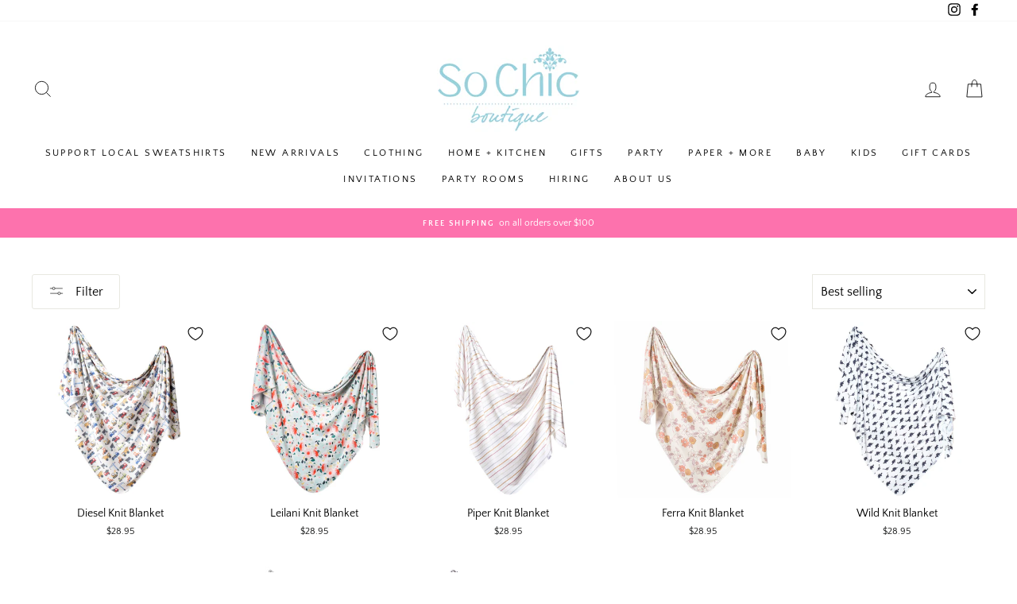

--- FILE ---
content_type: text/html; charset=utf-8
request_url: https://thesochicboutique.com/collections/blankets-swaddles
body_size: 31686
content:
<!doctype html>
<html class="no-js" lang="en">
<head>
  <meta charset="utf-8">
  <meta http-equiv="X-UA-Compatible" content="IE=edge,chrome=1">
  <meta name="viewport" content="width=device-width,initial-scale=1">
  <meta name="theme-color" content="#111111">
  <link rel="canonical" href="https://thesochicboutique.com/collections/blankets-swaddles">
  <link rel="canonical" href="https://thesochicboutique.com/collections/blankets-swaddles">
  <link rel="preconnect" href="https://cdn.shopify.com">
  <link rel="preconnect" href="https://fonts.shopifycdn.com">
  <link rel="dns-prefetch" href="https://productreviews.shopifycdn.com">
  <link rel="dns-prefetch" href="https://ajax.googleapis.com">
  <link rel="dns-prefetch" href="https://maps.googleapis.com">
  <link rel="dns-prefetch" href="https://maps.gstatic.com"><link rel="shortcut icon" href="//thesochicboutique.com/cdn/shop/files/Aqua_Logo_Vector_Pantone_629-01_32x32.png?v=1613623562" type="image/png" /><title>Blankets + Swaddles
&ndash; So Chic Boutique 
</title>
<meta property="og:site_name" content="So Chic Boutique ">
  <meta property="og:url" content="https://thesochicboutique.com/collections/blankets-swaddles">
  <meta property="og:title" content="Blankets + Swaddles">
  <meta property="og:type" content="website">
  <meta property="og:description" content="A fabulous boutique for all things chic! From gifts and gorgeous stationery to party supplies & home decor - So Chic has it all!"><meta property="og:image" content="http://thesochicboutique.com/cdn/shop/collections/IMG_20200523_141602_1200x630.jpg?v=1603481306">
  <meta property="og:image:secure_url" content="https://thesochicboutique.com/cdn/shop/collections/IMG_20200523_141602_1200x630.jpg?v=1603481306">
  <meta name="twitter:site" content="@">
  <meta name="twitter:card" content="summary_large_image">
  <meta name="twitter:title" content="Blankets + Swaddles">
  <meta name="twitter:description" content="A fabulous boutique for all things chic! From gifts and gorgeous stationery to party supplies & home decor - So Chic has it all!">
<style data-shopify>@font-face {
  font-family: "Quattrocento Sans";
  font-weight: 700;
  font-style: normal;
  font-display: swap;
  src: url("//thesochicboutique.com/cdn/fonts/quattrocento_sans/quattrocentosans_n7.bdda9092621b2e3b4284b12e8f0c092969b176c1.woff2") format("woff2"),
       url("//thesochicboutique.com/cdn/fonts/quattrocento_sans/quattrocentosans_n7.3f8ab2a91343269966c4aa4831bcd588e7ce07b9.woff") format("woff");
}

  @font-face {
  font-family: "Quattrocento Sans";
  font-weight: 400;
  font-style: normal;
  font-display: swap;
  src: url("//thesochicboutique.com/cdn/fonts/quattrocento_sans/quattrocentosans_n4.ce5e9bf514e68f53bdd875976847cf755c702eaa.woff2") format("woff2"),
       url("//thesochicboutique.com/cdn/fonts/quattrocento_sans/quattrocentosans_n4.44bbfb57d228eb8bb083d1f98e7d96e16137abce.woff") format("woff");
}


  
  @font-face {
  font-family: "Quattrocento Sans";
  font-weight: 400;
  font-style: italic;
  font-display: swap;
  src: url("//thesochicboutique.com/cdn/fonts/quattrocento_sans/quattrocentosans_i4.4f70b1e78f59fa1468e3436ab863ff0bf71e71bb.woff2") format("woff2"),
       url("//thesochicboutique.com/cdn/fonts/quattrocento_sans/quattrocentosans_i4.b695efef5d957af404945574b7239740f79b899f.woff") format("woff");
}

  
</style><link href="//thesochicboutique.com/cdn/shop/t/2/assets/theme.css?v=14917193860789920971704143471" rel="stylesheet" type="text/css" media="all" />
<style data-shopify>:root {
    --typeHeaderPrimary: "Quattrocento Sans";
    --typeHeaderFallback: sans-serif;
    --typeHeaderSize: 25px;
    --typeHeaderWeight: 700;
    --typeHeaderLineHeight: 1;
    --typeHeaderSpacing: 0.05em;

    --typeBasePrimary:"Quattrocento Sans";
    --typeBaseFallback:sans-serif;
    --typeBaseSize: 14px;
    --typeBaseWeight: 400;
    --typeBaseSpacing: 0.0em;
    --typeBaseLineHeight: 1.5;

    --typeCollectionTitle: 16px;

    --iconWeight: 2px;
    --iconLinecaps: miter;

    
      --buttonRadius: 3px;
    

    --colorGridOverlayOpacity: 0.2;
  }
}</style><script>
    document.documentElement.className = document.documentElement.className.replace('no-js', 'js');

    window.theme = window.theme || {};
    theme.routes = {
      cart: "/cart",
      cartAdd: "/cart/add.js",
      cartChange: "/cart/change"
    };
    theme.strings = {
      soldOut: "Sold Out",
      unavailable: "Unavailable",
      stockLabel: "Only [count] items in stock!",
      willNotShipUntil: "Will not ship until [date]",
      willBeInStockAfter: "Will be in stock after [date]",
      waitingForStock: "Inventory on the way",
      savePrice: "Save [saved_amount]",
      cartEmpty: "Your cart is currently empty.",
      cartTermsConfirmation: "You must agree with the terms and conditions of sales to check out"
    };
    theme.settings = {
      dynamicVariantsEnable: true,
      dynamicVariantType: "button",
      cartType: "page",
      moneyFormat: "${{amount}}",
      saveType: "dollar",
      recentlyViewedEnabled: false,
      predictiveSearch: true,
      predictiveSearchType: "product,article,page,collection",
      inventoryThreshold: 4,
      quickView: false,
      themeName: 'Impulse',
      themeVersion: "3.4.0"
    };
  </script>

  <script>window.performance && window.performance.mark && window.performance.mark('shopify.content_for_header.start');</script><meta id="shopify-digital-wallet" name="shopify-digital-wallet" content="/31640977540/digital_wallets/dialog">
<meta name="shopify-checkout-api-token" content="ced298f2bd422f15d50f3b13ddab1e88">
<meta id="in-context-paypal-metadata" data-shop-id="31640977540" data-venmo-supported="false" data-environment="production" data-locale="en_US" data-paypal-v4="true" data-currency="USD">
<link rel="alternate" type="application/atom+xml" title="Feed" href="/collections/blankets-swaddles.atom" />
<link rel="next" href="/collections/blankets-swaddles?page=2">
<link rel="alternate" type="application/json+oembed" href="https://thesochicboutique.com/collections/blankets-swaddles.oembed">
<script async="async" src="/checkouts/internal/preloads.js?locale=en-US"></script>
<link rel="preconnect" href="https://shop.app" crossorigin="anonymous">
<script async="async" src="https://shop.app/checkouts/internal/preloads.js?locale=en-US&shop_id=31640977540" crossorigin="anonymous"></script>
<script id="apple-pay-shop-capabilities" type="application/json">{"shopId":31640977540,"countryCode":"US","currencyCode":"USD","merchantCapabilities":["supports3DS"],"merchantId":"gid:\/\/shopify\/Shop\/31640977540","merchantName":"So Chic Boutique ","requiredBillingContactFields":["postalAddress","email"],"requiredShippingContactFields":["postalAddress","email"],"shippingType":"shipping","supportedNetworks":["visa","masterCard","amex","discover","elo","jcb"],"total":{"type":"pending","label":"So Chic Boutique ","amount":"1.00"},"shopifyPaymentsEnabled":true,"supportsSubscriptions":true}</script>
<script id="shopify-features" type="application/json">{"accessToken":"ced298f2bd422f15d50f3b13ddab1e88","betas":["rich-media-storefront-analytics"],"domain":"thesochicboutique.com","predictiveSearch":true,"shopId":31640977540,"locale":"en"}</script>
<script>var Shopify = Shopify || {};
Shopify.shop = "so-chic-boutique-peoria.myshopify.com";
Shopify.locale = "en";
Shopify.currency = {"active":"USD","rate":"1.0"};
Shopify.country = "US";
Shopify.theme = {"name":"Impulse","id":97797013636,"schema_name":"Impulse","schema_version":"3.4.0","theme_store_id":857,"role":"main"};
Shopify.theme.handle = "null";
Shopify.theme.style = {"id":null,"handle":null};
Shopify.cdnHost = "thesochicboutique.com/cdn";
Shopify.routes = Shopify.routes || {};
Shopify.routes.root = "/";</script>
<script type="module">!function(o){(o.Shopify=o.Shopify||{}).modules=!0}(window);</script>
<script>!function(o){function n(){var o=[];function n(){o.push(Array.prototype.slice.apply(arguments))}return n.q=o,n}var t=o.Shopify=o.Shopify||{};t.loadFeatures=n(),t.autoloadFeatures=n()}(window);</script>
<script>
  window.ShopifyPay = window.ShopifyPay || {};
  window.ShopifyPay.apiHost = "shop.app\/pay";
  window.ShopifyPay.redirectState = null;
</script>
<script id="shop-js-analytics" type="application/json">{"pageType":"collection"}</script>
<script defer="defer" async type="module" src="//thesochicboutique.com/cdn/shopifycloud/shop-js/modules/v2/client.init-shop-cart-sync_C5BV16lS.en.esm.js"></script>
<script defer="defer" async type="module" src="//thesochicboutique.com/cdn/shopifycloud/shop-js/modules/v2/chunk.common_CygWptCX.esm.js"></script>
<script type="module">
  await import("//thesochicboutique.com/cdn/shopifycloud/shop-js/modules/v2/client.init-shop-cart-sync_C5BV16lS.en.esm.js");
await import("//thesochicboutique.com/cdn/shopifycloud/shop-js/modules/v2/chunk.common_CygWptCX.esm.js");

  window.Shopify.SignInWithShop?.initShopCartSync?.({"fedCMEnabled":true,"windoidEnabled":true});

</script>
<script>
  window.Shopify = window.Shopify || {};
  if (!window.Shopify.featureAssets) window.Shopify.featureAssets = {};
  window.Shopify.featureAssets['shop-js'] = {"shop-cart-sync":["modules/v2/client.shop-cart-sync_ZFArdW7E.en.esm.js","modules/v2/chunk.common_CygWptCX.esm.js"],"init-fed-cm":["modules/v2/client.init-fed-cm_CmiC4vf6.en.esm.js","modules/v2/chunk.common_CygWptCX.esm.js"],"shop-button":["modules/v2/client.shop-button_tlx5R9nI.en.esm.js","modules/v2/chunk.common_CygWptCX.esm.js"],"shop-cash-offers":["modules/v2/client.shop-cash-offers_DOA2yAJr.en.esm.js","modules/v2/chunk.common_CygWptCX.esm.js","modules/v2/chunk.modal_D71HUcav.esm.js"],"init-windoid":["modules/v2/client.init-windoid_sURxWdc1.en.esm.js","modules/v2/chunk.common_CygWptCX.esm.js"],"shop-toast-manager":["modules/v2/client.shop-toast-manager_ClPi3nE9.en.esm.js","modules/v2/chunk.common_CygWptCX.esm.js"],"init-shop-email-lookup-coordinator":["modules/v2/client.init-shop-email-lookup-coordinator_B8hsDcYM.en.esm.js","modules/v2/chunk.common_CygWptCX.esm.js"],"init-shop-cart-sync":["modules/v2/client.init-shop-cart-sync_C5BV16lS.en.esm.js","modules/v2/chunk.common_CygWptCX.esm.js"],"avatar":["modules/v2/client.avatar_BTnouDA3.en.esm.js"],"pay-button":["modules/v2/client.pay-button_FdsNuTd3.en.esm.js","modules/v2/chunk.common_CygWptCX.esm.js"],"init-customer-accounts":["modules/v2/client.init-customer-accounts_DxDtT_ad.en.esm.js","modules/v2/client.shop-login-button_C5VAVYt1.en.esm.js","modules/v2/chunk.common_CygWptCX.esm.js","modules/v2/chunk.modal_D71HUcav.esm.js"],"init-shop-for-new-customer-accounts":["modules/v2/client.init-shop-for-new-customer-accounts_ChsxoAhi.en.esm.js","modules/v2/client.shop-login-button_C5VAVYt1.en.esm.js","modules/v2/chunk.common_CygWptCX.esm.js","modules/v2/chunk.modal_D71HUcav.esm.js"],"shop-login-button":["modules/v2/client.shop-login-button_C5VAVYt1.en.esm.js","modules/v2/chunk.common_CygWptCX.esm.js","modules/v2/chunk.modal_D71HUcav.esm.js"],"init-customer-accounts-sign-up":["modules/v2/client.init-customer-accounts-sign-up_CPSyQ0Tj.en.esm.js","modules/v2/client.shop-login-button_C5VAVYt1.en.esm.js","modules/v2/chunk.common_CygWptCX.esm.js","modules/v2/chunk.modal_D71HUcav.esm.js"],"shop-follow-button":["modules/v2/client.shop-follow-button_Cva4Ekp9.en.esm.js","modules/v2/chunk.common_CygWptCX.esm.js","modules/v2/chunk.modal_D71HUcav.esm.js"],"checkout-modal":["modules/v2/client.checkout-modal_BPM8l0SH.en.esm.js","modules/v2/chunk.common_CygWptCX.esm.js","modules/v2/chunk.modal_D71HUcav.esm.js"],"lead-capture":["modules/v2/client.lead-capture_Bi8yE_yS.en.esm.js","modules/v2/chunk.common_CygWptCX.esm.js","modules/v2/chunk.modal_D71HUcav.esm.js"],"shop-login":["modules/v2/client.shop-login_D6lNrXab.en.esm.js","modules/v2/chunk.common_CygWptCX.esm.js","modules/v2/chunk.modal_D71HUcav.esm.js"],"payment-terms":["modules/v2/client.payment-terms_CZxnsJam.en.esm.js","modules/v2/chunk.common_CygWptCX.esm.js","modules/v2/chunk.modal_D71HUcav.esm.js"]};
</script>
<script>(function() {
  var isLoaded = false;
  function asyncLoad() {
    if (isLoaded) return;
    isLoaded = true;
    var urls = ["https:\/\/assets.cloudlift.app\/api\/assets\/upload.js?shop=so-chic-boutique-peoria.myshopify.com","https:\/\/upsellproductaddons.com\/main.bundle.5d7b3c7054f5716ec06e.js?shop=so-chic-boutique-peoria.myshopify.com","https:\/\/egw-app.herokuapp.com\/get_script\/baf5ff64786c11eb81541eaeab3524fc.js?v=67331\u0026shop=so-chic-boutique-peoria.myshopify.com","https:\/\/instafeed.nfcube.com\/cdn\/e605db28df6d088e86548e79643cbe13.js?shop=so-chic-boutique-peoria.myshopify.com"];
    for (var i = 0; i < urls.length; i++) {
      var s = document.createElement('script');
      s.type = 'text/javascript';
      s.async = true;
      s.src = urls[i];
      var x = document.getElementsByTagName('script')[0];
      x.parentNode.insertBefore(s, x);
    }
  };
  if(window.attachEvent) {
    window.attachEvent('onload', asyncLoad);
  } else {
    window.addEventListener('load', asyncLoad, false);
  }
})();</script>
<script id="__st">var __st={"a":31640977540,"offset":-21600,"reqid":"13f2a988-ea47-4e0f-930c-35ba35f01b6c-1768647597","pageurl":"thesochicboutique.com\/collections\/blankets-swaddles","u":"4c1c751b01aa","p":"collection","rtyp":"collection","rid":191564808324};</script>
<script>window.ShopifyPaypalV4VisibilityTracking = true;</script>
<script id="captcha-bootstrap">!function(){'use strict';const t='contact',e='account',n='new_comment',o=[[t,t],['blogs',n],['comments',n],[t,'customer']],c=[[e,'customer_login'],[e,'guest_login'],[e,'recover_customer_password'],[e,'create_customer']],r=t=>t.map((([t,e])=>`form[action*='/${t}']:not([data-nocaptcha='true']) input[name='form_type'][value='${e}']`)).join(','),a=t=>()=>t?[...document.querySelectorAll(t)].map((t=>t.form)):[];function s(){const t=[...o],e=r(t);return a(e)}const i='password',u='form_key',d=['recaptcha-v3-token','g-recaptcha-response','h-captcha-response',i],f=()=>{try{return window.sessionStorage}catch{return}},m='__shopify_v',_=t=>t.elements[u];function p(t,e,n=!1){try{const o=window.sessionStorage,c=JSON.parse(o.getItem(e)),{data:r}=function(t){const{data:e,action:n}=t;return t[m]||n?{data:e,action:n}:{data:t,action:n}}(c);for(const[e,n]of Object.entries(r))t.elements[e]&&(t.elements[e].value=n);n&&o.removeItem(e)}catch(o){console.error('form repopulation failed',{error:o})}}const l='form_type',E='cptcha';function T(t){t.dataset[E]=!0}const w=window,h=w.document,L='Shopify',v='ce_forms',y='captcha';let A=!1;((t,e)=>{const n=(g='f06e6c50-85a8-45c8-87d0-21a2b65856fe',I='https://cdn.shopify.com/shopifycloud/storefront-forms-hcaptcha/ce_storefront_forms_captcha_hcaptcha.v1.5.2.iife.js',D={infoText:'Protected by hCaptcha',privacyText:'Privacy',termsText:'Terms'},(t,e,n)=>{const o=w[L][v],c=o.bindForm;if(c)return c(t,g,e,D).then(n);var r;o.q.push([[t,g,e,D],n]),r=I,A||(h.body.append(Object.assign(h.createElement('script'),{id:'captcha-provider',async:!0,src:r})),A=!0)});var g,I,D;w[L]=w[L]||{},w[L][v]=w[L][v]||{},w[L][v].q=[],w[L][y]=w[L][y]||{},w[L][y].protect=function(t,e){n(t,void 0,e),T(t)},Object.freeze(w[L][y]),function(t,e,n,w,h,L){const[v,y,A,g]=function(t,e,n){const i=e?o:[],u=t?c:[],d=[...i,...u],f=r(d),m=r(i),_=r(d.filter((([t,e])=>n.includes(e))));return[a(f),a(m),a(_),s()]}(w,h,L),I=t=>{const e=t.target;return e instanceof HTMLFormElement?e:e&&e.form},D=t=>v().includes(t);t.addEventListener('submit',(t=>{const e=I(t);if(!e)return;const n=D(e)&&!e.dataset.hcaptchaBound&&!e.dataset.recaptchaBound,o=_(e),c=g().includes(e)&&(!o||!o.value);(n||c)&&t.preventDefault(),c&&!n&&(function(t){try{if(!f())return;!function(t){const e=f();if(!e)return;const n=_(t);if(!n)return;const o=n.value;o&&e.removeItem(o)}(t);const e=Array.from(Array(32),(()=>Math.random().toString(36)[2])).join('');!function(t,e){_(t)||t.append(Object.assign(document.createElement('input'),{type:'hidden',name:u})),t.elements[u].value=e}(t,e),function(t,e){const n=f();if(!n)return;const o=[...t.querySelectorAll(`input[type='${i}']`)].map((({name:t})=>t)),c=[...d,...o],r={};for(const[a,s]of new FormData(t).entries())c.includes(a)||(r[a]=s);n.setItem(e,JSON.stringify({[m]:1,action:t.action,data:r}))}(t,e)}catch(e){console.error('failed to persist form',e)}}(e),e.submit())}));const S=(t,e)=>{t&&!t.dataset[E]&&(n(t,e.some((e=>e===t))),T(t))};for(const o of['focusin','change'])t.addEventListener(o,(t=>{const e=I(t);D(e)&&S(e,y())}));const B=e.get('form_key'),M=e.get(l),P=B&&M;t.addEventListener('DOMContentLoaded',(()=>{const t=y();if(P)for(const e of t)e.elements[l].value===M&&p(e,B);[...new Set([...A(),...v().filter((t=>'true'===t.dataset.shopifyCaptcha))])].forEach((e=>S(e,t)))}))}(h,new URLSearchParams(w.location.search),n,t,e,['guest_login'])})(!0,!0)}();</script>
<script integrity="sha256-4kQ18oKyAcykRKYeNunJcIwy7WH5gtpwJnB7kiuLZ1E=" data-source-attribution="shopify.loadfeatures" defer="defer" src="//thesochicboutique.com/cdn/shopifycloud/storefront/assets/storefront/load_feature-a0a9edcb.js" crossorigin="anonymous"></script>
<script crossorigin="anonymous" defer="defer" src="//thesochicboutique.com/cdn/shopifycloud/storefront/assets/shopify_pay/storefront-65b4c6d7.js?v=20250812"></script>
<script data-source-attribution="shopify.dynamic_checkout.dynamic.init">var Shopify=Shopify||{};Shopify.PaymentButton=Shopify.PaymentButton||{isStorefrontPortableWallets:!0,init:function(){window.Shopify.PaymentButton.init=function(){};var t=document.createElement("script");t.src="https://thesochicboutique.com/cdn/shopifycloud/portable-wallets/latest/portable-wallets.en.js",t.type="module",document.head.appendChild(t)}};
</script>
<script data-source-attribution="shopify.dynamic_checkout.buyer_consent">
  function portableWalletsHideBuyerConsent(e){var t=document.getElementById("shopify-buyer-consent"),n=document.getElementById("shopify-subscription-policy-button");t&&n&&(t.classList.add("hidden"),t.setAttribute("aria-hidden","true"),n.removeEventListener("click",e))}function portableWalletsShowBuyerConsent(e){var t=document.getElementById("shopify-buyer-consent"),n=document.getElementById("shopify-subscription-policy-button");t&&n&&(t.classList.remove("hidden"),t.removeAttribute("aria-hidden"),n.addEventListener("click",e))}window.Shopify?.PaymentButton&&(window.Shopify.PaymentButton.hideBuyerConsent=portableWalletsHideBuyerConsent,window.Shopify.PaymentButton.showBuyerConsent=portableWalletsShowBuyerConsent);
</script>
<script data-source-attribution="shopify.dynamic_checkout.cart.bootstrap">document.addEventListener("DOMContentLoaded",(function(){function t(){return document.querySelector("shopify-accelerated-checkout-cart, shopify-accelerated-checkout")}if(t())Shopify.PaymentButton.init();else{new MutationObserver((function(e,n){t()&&(Shopify.PaymentButton.init(),n.disconnect())})).observe(document.body,{childList:!0,subtree:!0})}}));
</script>
<link id="shopify-accelerated-checkout-styles" rel="stylesheet" media="screen" href="https://thesochicboutique.com/cdn/shopifycloud/portable-wallets/latest/accelerated-checkout-backwards-compat.css" crossorigin="anonymous">
<style id="shopify-accelerated-checkout-cart">
        #shopify-buyer-consent {
  margin-top: 1em;
  display: inline-block;
  width: 100%;
}

#shopify-buyer-consent.hidden {
  display: none;
}

#shopify-subscription-policy-button {
  background: none;
  border: none;
  padding: 0;
  text-decoration: underline;
  font-size: inherit;
  cursor: pointer;
}

#shopify-subscription-policy-button::before {
  box-shadow: none;
}

      </style>

<script>window.performance && window.performance.mark && window.performance.mark('shopify.content_for_header.end');</script>

  <script src="//thesochicboutique.com/cdn/shop/t/2/assets/vendor-scripts-v7.js" defer="defer"></script><script src="//thesochicboutique.com/cdn/shop/t/2/assets/theme.js?v=117654868488806554321602084151" defer="defer"></script><!--AZEXO_Header_Scripts--> <script>
        var azh = {
            shop: 'so-chic-boutique-peoria.myshopify.com',
            device_prefixes: {"lg":{"label":"Large device","width":false,"height":false,"container":1170,"min":1200},"md":{"label":"Medium device","width":992,"height":false,"container":970,"max":1199,"min":992},"sm":{"label":"Small device","width":768,"height":1150,"container":750,"max":991,"min":768},"xs":{"label":"Extra small device","width":320,"height":750,"max":767}},
        };
        var azexo = {
          purchase_extension: 'Purchase extension',
          strings: {
            addToCart: "Add to cart",
            soldOut: "Sold Out",
            unavailable: "Unavailable",
            regularPrice: "Regular price",
            sale: "Sale",
            quantityMinimumMessage: "Quantity must be 1 or more",
            unitPrice: "Unit price",
            unitPriceSeparator: "per",
            oneCartCount: "1 item",
            otherCartCount: "[count] items",
            quantityLabel: "Quantity: [count]"
          },
          moneyFormat: "${{amount}}"
        }
        </script><style>.az-container {
        padding-right: 15px;
        padding-left: 15px;
        margin-left: auto;
        margin-right: auto;
        box-sizing: border-box;
    }
@media (min-width: 768px) {
                    .az-container {
                        max-width: 750px;
                    }
                }
@media (min-width: 992px) {
                    .az-container {
                        max-width: 970px;
                    }
                }
@media (min-width: 1200px) {
                    .az-container {
                        max-width: 1170px;
                    }
                }
</style><script>azexo.extensions = [''];</script> <!--End_AZEXO_Header_Scripts--><!--AZEXO_Version_85--><!-- BEGIN app block: shopify://apps/marsello-loyalty-email-sms/blocks/widget/2f8afca8-ebe2-41cc-a30f-c0ab7d4ac8be --><script>
  (function () {
    var w = window;
    var d = document;
    var l = function () {
      var data = btoa(
        JSON.stringify({
          Provider: 0,
          SiteIdentifier: 'so-chic-boutique-peoria.myshopify.com',
          CustomerIdentifier: '',
          Timestamp: 'fe5b2b6718321a362317d578abbe882553707a40fbb23c695e58e67048e6aea4',
        })
      );
      w.marselloSettings = { token: data };
      var listener = function (event) {
        if (event.data == 'signup') {
          window.location.href = '/account/register';
        } else if (event.data == 'signin') {
          window.location.href = '/account/login';
        } else if (event.data == 'logout') {
          window.location.href = '/account/logout';
        }
      };
      window.addEventListener('message', listener, false);
      var s = d.createElement('script');
      s.type = 'text/javascript';
      s.async = true;
      s.src = 'https://pos.marsello.app/widget/so-chic-boutique-peoria.myshopify.com';
      //s.src = 'https://localhost:44464/widget/so-chic-boutique-peoria.myshopify.com';
      var x = d.getElementsByTagName('head')[0].childNodes[0];
      x.parentNode.insertBefore(s, x);
    };
    if (document.readyState === 'complete') {
      l();
    } else if (w.attachEvent) {
      w.attachEvent('onload', l);
    } else {
      w.addEventListener('load', l, false);
    }
  })();
</script>



<!-- END app block --><link href="https://monorail-edge.shopifysvc.com" rel="dns-prefetch">
<script>(function(){if ("sendBeacon" in navigator && "performance" in window) {try {var session_token_from_headers = performance.getEntriesByType('navigation')[0].serverTiming.find(x => x.name == '_s').description;} catch {var session_token_from_headers = undefined;}var session_cookie_matches = document.cookie.match(/_shopify_s=([^;]*)/);var session_token_from_cookie = session_cookie_matches && session_cookie_matches.length === 2 ? session_cookie_matches[1] : "";var session_token = session_token_from_headers || session_token_from_cookie || "";function handle_abandonment_event(e) {var entries = performance.getEntries().filter(function(entry) {return /monorail-edge.shopifysvc.com/.test(entry.name);});if (!window.abandonment_tracked && entries.length === 0) {window.abandonment_tracked = true;var currentMs = Date.now();var navigation_start = performance.timing.navigationStart;var payload = {shop_id: 31640977540,url: window.location.href,navigation_start,duration: currentMs - navigation_start,session_token,page_type: "collection"};window.navigator.sendBeacon("https://monorail-edge.shopifysvc.com/v1/produce", JSON.stringify({schema_id: "online_store_buyer_site_abandonment/1.1",payload: payload,metadata: {event_created_at_ms: currentMs,event_sent_at_ms: currentMs}}));}}window.addEventListener('pagehide', handle_abandonment_event);}}());</script>
<script id="web-pixels-manager-setup">(function e(e,d,r,n,o){if(void 0===o&&(o={}),!Boolean(null===(a=null===(i=window.Shopify)||void 0===i?void 0:i.analytics)||void 0===a?void 0:a.replayQueue)){var i,a;window.Shopify=window.Shopify||{};var t=window.Shopify;t.analytics=t.analytics||{};var s=t.analytics;s.replayQueue=[],s.publish=function(e,d,r){return s.replayQueue.push([e,d,r]),!0};try{self.performance.mark("wpm:start")}catch(e){}var l=function(){var e={modern:/Edge?\/(1{2}[4-9]|1[2-9]\d|[2-9]\d{2}|\d{4,})\.\d+(\.\d+|)|Firefox\/(1{2}[4-9]|1[2-9]\d|[2-9]\d{2}|\d{4,})\.\d+(\.\d+|)|Chrom(ium|e)\/(9{2}|\d{3,})\.\d+(\.\d+|)|(Maci|X1{2}).+ Version\/(15\.\d+|(1[6-9]|[2-9]\d|\d{3,})\.\d+)([,.]\d+|)( \(\w+\)|)( Mobile\/\w+|) Safari\/|Chrome.+OPR\/(9{2}|\d{3,})\.\d+\.\d+|(CPU[ +]OS|iPhone[ +]OS|CPU[ +]iPhone|CPU IPhone OS|CPU iPad OS)[ +]+(15[._]\d+|(1[6-9]|[2-9]\d|\d{3,})[._]\d+)([._]\d+|)|Android:?[ /-](13[3-9]|1[4-9]\d|[2-9]\d{2}|\d{4,})(\.\d+|)(\.\d+|)|Android.+Firefox\/(13[5-9]|1[4-9]\d|[2-9]\d{2}|\d{4,})\.\d+(\.\d+|)|Android.+Chrom(ium|e)\/(13[3-9]|1[4-9]\d|[2-9]\d{2}|\d{4,})\.\d+(\.\d+|)|SamsungBrowser\/([2-9]\d|\d{3,})\.\d+/,legacy:/Edge?\/(1[6-9]|[2-9]\d|\d{3,})\.\d+(\.\d+|)|Firefox\/(5[4-9]|[6-9]\d|\d{3,})\.\d+(\.\d+|)|Chrom(ium|e)\/(5[1-9]|[6-9]\d|\d{3,})\.\d+(\.\d+|)([\d.]+$|.*Safari\/(?![\d.]+ Edge\/[\d.]+$))|(Maci|X1{2}).+ Version\/(10\.\d+|(1[1-9]|[2-9]\d|\d{3,})\.\d+)([,.]\d+|)( \(\w+\)|)( Mobile\/\w+|) Safari\/|Chrome.+OPR\/(3[89]|[4-9]\d|\d{3,})\.\d+\.\d+|(CPU[ +]OS|iPhone[ +]OS|CPU[ +]iPhone|CPU IPhone OS|CPU iPad OS)[ +]+(10[._]\d+|(1[1-9]|[2-9]\d|\d{3,})[._]\d+)([._]\d+|)|Android:?[ /-](13[3-9]|1[4-9]\d|[2-9]\d{2}|\d{4,})(\.\d+|)(\.\d+|)|Mobile Safari.+OPR\/([89]\d|\d{3,})\.\d+\.\d+|Android.+Firefox\/(13[5-9]|1[4-9]\d|[2-9]\d{2}|\d{4,})\.\d+(\.\d+|)|Android.+Chrom(ium|e)\/(13[3-9]|1[4-9]\d|[2-9]\d{2}|\d{4,})\.\d+(\.\d+|)|Android.+(UC? ?Browser|UCWEB|U3)[ /]?(15\.([5-9]|\d{2,})|(1[6-9]|[2-9]\d|\d{3,})\.\d+)\.\d+|SamsungBrowser\/(5\.\d+|([6-9]|\d{2,})\.\d+)|Android.+MQ{2}Browser\/(14(\.(9|\d{2,})|)|(1[5-9]|[2-9]\d|\d{3,})(\.\d+|))(\.\d+|)|K[Aa][Ii]OS\/(3\.\d+|([4-9]|\d{2,})\.\d+)(\.\d+|)/},d=e.modern,r=e.legacy,n=navigator.userAgent;return n.match(d)?"modern":n.match(r)?"legacy":"unknown"}(),u="modern"===l?"modern":"legacy",c=(null!=n?n:{modern:"",legacy:""})[u],f=function(e){return[e.baseUrl,"/wpm","/b",e.hashVersion,"modern"===e.buildTarget?"m":"l",".js"].join("")}({baseUrl:d,hashVersion:r,buildTarget:u}),m=function(e){var d=e.version,r=e.bundleTarget,n=e.surface,o=e.pageUrl,i=e.monorailEndpoint;return{emit:function(e){var a=e.status,t=e.errorMsg,s=(new Date).getTime(),l=JSON.stringify({metadata:{event_sent_at_ms:s},events:[{schema_id:"web_pixels_manager_load/3.1",payload:{version:d,bundle_target:r,page_url:o,status:a,surface:n,error_msg:t},metadata:{event_created_at_ms:s}}]});if(!i)return console&&console.warn&&console.warn("[Web Pixels Manager] No Monorail endpoint provided, skipping logging."),!1;try{return self.navigator.sendBeacon.bind(self.navigator)(i,l)}catch(e){}var u=new XMLHttpRequest;try{return u.open("POST",i,!0),u.setRequestHeader("Content-Type","text/plain"),u.send(l),!0}catch(e){return console&&console.warn&&console.warn("[Web Pixels Manager] Got an unhandled error while logging to Monorail."),!1}}}}({version:r,bundleTarget:l,surface:e.surface,pageUrl:self.location.href,monorailEndpoint:e.monorailEndpoint});try{o.browserTarget=l,function(e){var d=e.src,r=e.async,n=void 0===r||r,o=e.onload,i=e.onerror,a=e.sri,t=e.scriptDataAttributes,s=void 0===t?{}:t,l=document.createElement("script"),u=document.querySelector("head"),c=document.querySelector("body");if(l.async=n,l.src=d,a&&(l.integrity=a,l.crossOrigin="anonymous"),s)for(var f in s)if(Object.prototype.hasOwnProperty.call(s,f))try{l.dataset[f]=s[f]}catch(e){}if(o&&l.addEventListener("load",o),i&&l.addEventListener("error",i),u)u.appendChild(l);else{if(!c)throw new Error("Did not find a head or body element to append the script");c.appendChild(l)}}({src:f,async:!0,onload:function(){if(!function(){var e,d;return Boolean(null===(d=null===(e=window.Shopify)||void 0===e?void 0:e.analytics)||void 0===d?void 0:d.initialized)}()){var d=window.webPixelsManager.init(e)||void 0;if(d){var r=window.Shopify.analytics;r.replayQueue.forEach((function(e){var r=e[0],n=e[1],o=e[2];d.publishCustomEvent(r,n,o)})),r.replayQueue=[],r.publish=d.publishCustomEvent,r.visitor=d.visitor,r.initialized=!0}}},onerror:function(){return m.emit({status:"failed",errorMsg:"".concat(f," has failed to load")})},sri:function(e){var d=/^sha384-[A-Za-z0-9+/=]+$/;return"string"==typeof e&&d.test(e)}(c)?c:"",scriptDataAttributes:o}),m.emit({status:"loading"})}catch(e){m.emit({status:"failed",errorMsg:(null==e?void 0:e.message)||"Unknown error"})}}})({shopId: 31640977540,storefrontBaseUrl: "https://thesochicboutique.com",extensionsBaseUrl: "https://extensions.shopifycdn.com/cdn/shopifycloud/web-pixels-manager",monorailEndpoint: "https://monorail-edge.shopifysvc.com/unstable/produce_batch",surface: "storefront-renderer",enabledBetaFlags: ["2dca8a86"],webPixelsConfigList: [{"id":"shopify-app-pixel","configuration":"{}","eventPayloadVersion":"v1","runtimeContext":"STRICT","scriptVersion":"0450","apiClientId":"shopify-pixel","type":"APP","privacyPurposes":["ANALYTICS","MARKETING"]},{"id":"shopify-custom-pixel","eventPayloadVersion":"v1","runtimeContext":"LAX","scriptVersion":"0450","apiClientId":"shopify-pixel","type":"CUSTOM","privacyPurposes":["ANALYTICS","MARKETING"]}],isMerchantRequest: false,initData: {"shop":{"name":"So Chic Boutique ","paymentSettings":{"currencyCode":"USD"},"myshopifyDomain":"so-chic-boutique-peoria.myshopify.com","countryCode":"US","storefrontUrl":"https:\/\/thesochicboutique.com"},"customer":null,"cart":null,"checkout":null,"productVariants":[],"purchasingCompany":null},},"https://thesochicboutique.com/cdn","fcfee988w5aeb613cpc8e4bc33m6693e112",{"modern":"","legacy":""},{"shopId":"31640977540","storefrontBaseUrl":"https:\/\/thesochicboutique.com","extensionBaseUrl":"https:\/\/extensions.shopifycdn.com\/cdn\/shopifycloud\/web-pixels-manager","surface":"storefront-renderer","enabledBetaFlags":"[\"2dca8a86\"]","isMerchantRequest":"false","hashVersion":"fcfee988w5aeb613cpc8e4bc33m6693e112","publish":"custom","events":"[[\"page_viewed\",{}],[\"collection_viewed\",{\"collection\":{\"id\":\"191564808324\",\"title\":\"Blankets + Swaddles\",\"productVariants\":[{\"price\":{\"amount\":28.95,\"currencyCode\":\"USD\"},\"product\":{\"title\":\"Diesel Knit Blanket\",\"vendor\":\"So Chic Boutique\",\"id\":\"5086112120964\",\"untranslatedTitle\":\"Diesel Knit Blanket\",\"url\":\"\/products\/diesel-knit-blanket\",\"type\":\"Blankets + Swaddles\"},\"id\":\"34302934712452\",\"image\":{\"src\":\"\/\/thesochicboutique.com\/cdn\/shop\/products\/118d253f43e0709be435d99607ec79a01c134edc__81658.jpg?v=1602206560\"},\"sku\":\"818019024142\",\"title\":\"Default Title\",\"untranslatedTitle\":\"Default Title\"},{\"price\":{\"amount\":28.95,\"currencyCode\":\"USD\"},\"product\":{\"title\":\"Leilani Knit Blanket\",\"vendor\":\"So Chic Boutique\",\"id\":\"5086181687428\",\"untranslatedTitle\":\"Leilani Knit Blanket\",\"url\":\"\/products\/leilani-knit-blanket\",\"type\":\"Blankets + Swaddles\"},\"id\":\"34303019122820\",\"image\":{\"src\":\"\/\/thesochicboutique.com\/cdn\/shop\/products\/leilani__59692.jpg?v=1602208014\"},\"sku\":\"818019028348\",\"title\":\"Default Title\",\"untranslatedTitle\":\"Default Title\"},{\"price\":{\"amount\":28.95,\"currencyCode\":\"USD\"},\"product\":{\"title\":\"Piper Knit Blanket\",\"vendor\":\"So Chic Boutique\",\"id\":\"5086088560772\",\"untranslatedTitle\":\"Piper Knit Blanket\",\"url\":\"\/products\/piper-knit-blanket\",\"type\":\"Blankets + Swaddles\"},\"id\":\"34302897815684\",\"image\":{\"src\":\"\/\/thesochicboutique.com\/cdn\/shop\/products\/piper__67232.jpg?v=1602206138\"},\"sku\":\"818019023121\",\"title\":\"Default Title\",\"untranslatedTitle\":\"Default Title\"},{\"price\":{\"amount\":28.95,\"currencyCode\":\"USD\"},\"product\":{\"title\":\"Ferra Knit Blanket\",\"vendor\":\"So Chic Boutique\",\"id\":\"5130932912260\",\"untranslatedTitle\":\"Ferra Knit Blanket\",\"url\":\"\/products\/copy-of-copy-of-xoxo-knit-blanket\",\"type\":\"Blankets + Swaddles\"},\"id\":\"34470584909956\",\"image\":{\"src\":\"\/\/thesochicboutique.com\/cdn\/shop\/products\/ferra.jpg?v=1609278627\"},\"sku\":\"810044793314\",\"title\":\"Default Title\",\"untranslatedTitle\":\"Default Title\"},{\"price\":{\"amount\":28.95,\"currencyCode\":\"USD\"},\"product\":{\"title\":\"Wild Knit Blanket\",\"vendor\":\"So Chic Boutique\",\"id\":\"6553997869188\",\"untranslatedTitle\":\"Wild Knit Blanket\",\"url\":\"\/products\/wild-knit-blanket\",\"type\":\"Blankets + Swaddles\"},\"id\":\"39310928478340\",\"image\":{\"src\":\"\/\/thesochicboutique.com\/cdn\/shop\/products\/wildswadlle.jpg?v=1618505670\"},\"sku\":\"818019021073\",\"title\":\"Default Title\",\"untranslatedTitle\":\"Default Title\"},{\"price\":{\"amount\":28.95,\"currencyCode\":\"USD\"},\"product\":{\"title\":\"June Knit Blanket\",\"vendor\":\"So Chic Boutique\",\"id\":\"5086083711108\",\"untranslatedTitle\":\"June Knit Blanket\",\"url\":\"\/products\/june-floral-knit-blanket\",\"type\":\"Blankets + Swaddles\"},\"id\":\"34302891065476\",\"image\":{\"src\":\"\/\/thesochicboutique.com\/cdn\/shop\/products\/Kristin_Floral_Swaddle_1600x__08431.jpg?v=1602206077\"},\"sku\":\"818019021530\",\"title\":\"Default Title\",\"untranslatedTitle\":\"Default Title\"},{\"price\":{\"amount\":28.95,\"currencyCode\":\"USD\"},\"product\":{\"title\":\"Everest Knit Blanket\",\"vendor\":\"So Chic Boutique\",\"id\":\"5086142464132\",\"untranslatedTitle\":\"Everest Knit Blanket\",\"url\":\"\/products\/everest-knit-blanket\",\"type\":\"Blankets + Swaddles\"},\"id\":\"34302967677060\",\"image\":{\"src\":\"\/\/thesochicboutique.com\/cdn\/shop\/products\/everest__58176.jpg?v=1602207011\"},\"sku\":\"818019020311\",\"title\":\"Default Title\",\"untranslatedTitle\":\"Default Title\"},{\"price\":{\"amount\":28.95,\"currencyCode\":\"USD\"},\"product\":{\"title\":\"Jo Knit Blanket\",\"vendor\":\"So Chic Boutique\",\"id\":\"6553997344900\",\"untranslatedTitle\":\"Jo Knit Blanket\",\"url\":\"\/products\/jo-knit-blanket\",\"type\":\"Blankets + Swaddles\"},\"id\":\"39310927364228\",\"image\":{\"src\":\"\/\/thesochicboutique.com\/cdn\/shop\/products\/joswaddle.jpg?v=1618505410\"},\"sku\":\"810044793291\",\"title\":\"Default Title\",\"untranslatedTitle\":\"Default Title\"},{\"price\":{\"amount\":28.95,\"currencyCode\":\"USD\"},\"product\":{\"title\":\"London Knit Blanket\",\"vendor\":\"So Chic Boutique\",\"id\":\"5086088528004\",\"untranslatedTitle\":\"London Knit Blanket\",\"url\":\"\/products\/london-knit-blanket\",\"type\":\"Blankets + Swaddles\"},\"id\":\"34302897750148\",\"image\":{\"src\":\"\/\/thesochicboutique.com\/cdn\/shop\/products\/london__80644.jpg?v=1602206289\"},\"sku\":\"818019021363\",\"title\":\"Default Title\",\"untranslatedTitle\":\"Default Title\"},{\"price\":{\"amount\":28.95,\"currencyCode\":\"USD\"},\"product\":{\"title\":\"Slugger Knit Blanket\",\"vendor\":\"So Chic Boutique\",\"id\":\"6953585115268\",\"untranslatedTitle\":\"Slugger Knit Blanket\",\"url\":\"\/products\/slugger-knit-blanket\",\"type\":\"Blankets + Swaddles\"},\"id\":\"40900268556420\",\"image\":{\"src\":\"\/\/thesochicboutique.com\/cdn\/shop\/products\/SluggerSwaddle_720x_716364ef-b4a4-48ad-b9c0-1ea91178536a.webp?v=1662486448\"},\"sku\":\"810081364690\",\"title\":\"Default Title\",\"untranslatedTitle\":\"Default Title\"},{\"price\":{\"amount\":28.95,\"currencyCode\":\"USD\"},\"product\":{\"title\":\"Picasso Knit Blanket\",\"vendor\":\"So Chic Boutique\",\"id\":\"6770359042180\",\"untranslatedTitle\":\"Picasso Knit Blanket\",\"url\":\"\/products\/picasso-knit-blanket\",\"type\":\"Blankets + Swaddles\"},\"id\":\"40212111589508\",\"image\":{\"src\":\"\/\/thesochicboutique.com\/cdn\/shop\/products\/picasso.jpg?v=1648140565\"},\"sku\":\"810044796858\",\"title\":\"Default Title\",\"untranslatedTitle\":\"Default Title\"},{\"price\":{\"amount\":28.95,\"currencyCode\":\"USD\"},\"product\":{\"title\":\"Haven Knit Blanket\",\"vendor\":\"So Chic Boutique\",\"id\":\"6788833771652\",\"untranslatedTitle\":\"Haven Knit Blanket\",\"url\":\"\/products\/haven-knit-blanket\",\"type\":\"Blankets + Swaddles\"},\"id\":\"40298660298884\",\"image\":{\"src\":\"\/\/thesochicboutique.com\/cdn\/shop\/products\/HavenSwaddle_720x_8433ef0a-58d9-40cf-b201-6edc34086539.webp?v=1649278343\"},\"sku\":\"810044799026\",\"title\":\"Default Title\",\"untranslatedTitle\":\"Default Title\"},{\"price\":{\"amount\":28.95,\"currencyCode\":\"USD\"},\"product\":{\"title\":\"Ace Knit Blanket\",\"vendor\":\"So Chic Boutique\",\"id\":\"6670275412100\",\"untranslatedTitle\":\"Ace Knit Blanket\",\"url\":\"\/products\/ace-knit-blanket\",\"type\":\"Blankets + Swaddles\"},\"id\":\"39806060331140\",\"image\":{\"src\":\"\/\/thesochicboutique.com\/cdn\/shop\/products\/ace_3acdc8e1-2862-4270-be57-278dd3a014e7.jpg?v=1638996033\"},\"sku\":\"810044795813\",\"title\":\"Default Title\",\"untranslatedTitle\":\"Default Title\"},{\"price\":{\"amount\":28.95,\"currencyCode\":\"USD\"},\"product\":{\"title\":\"Shine Knit Blanket\",\"vendor\":\"So Chic Boutique\",\"id\":\"6877746856068\",\"untranslatedTitle\":\"Shine Knit Blanket\",\"url\":\"\/products\/shine-knit-blanket\",\"type\":\"Blankets + Swaddles\"},\"id\":\"40614734233732\",\"image\":{\"src\":\"\/\/thesochicboutique.com\/cdn\/shop\/products\/ShineSwaddle_720x_16438b20-ddcd-4766-b100-80b9948212bd.webp?v=1655313364\"},\"sku\":\"810044799545\",\"title\":\"Default Title\",\"untranslatedTitle\":\"Default Title\"},{\"price\":{\"amount\":28.95,\"currencyCode\":\"USD\"},\"product\":{\"title\":\"Bliss Knit Blanket\",\"vendor\":\"So Chic Boutique\",\"id\":\"6877745676420\",\"untranslatedTitle\":\"Bliss Knit Blanket\",\"url\":\"\/products\/bliss-knit-blanket\",\"type\":\"Blankets + Swaddles\"},\"id\":\"40614732234884\",\"image\":{\"src\":\"\/\/thesochicboutique.com\/cdn\/shop\/products\/BlissSwaddle_720x_09fe4c88-85b0-4f0e-baef-806d44355467.webp?v=1655313306\"},\"sku\":\"810044799514\",\"title\":\"Default Title\",\"untranslatedTitle\":\"Default Title\"},{\"price\":{\"amount\":28.95,\"currencyCode\":\"USD\"},\"product\":{\"title\":\"Fawn Knit Blanket\",\"vendor\":\"So Chic Boutique\",\"id\":\"6670276722820\",\"untranslatedTitle\":\"Fawn Knit Blanket\",\"url\":\"\/products\/fawn-knit-blanket\",\"type\":\"Blankets + Swaddles\"},\"id\":\"39806067277956\",\"image\":{\"src\":\"\/\/thesochicboutique.com\/cdn\/shop\/products\/6e72b387247bb683cea3a2d2c9b478c8fe8f620a.jpg?v=1638996186\"},\"sku\":\"810081362207\",\"title\":\"Default Title\",\"untranslatedTitle\":\"Default Title\"},{\"price\":{\"amount\":28.95,\"currencyCode\":\"USD\"},\"product\":{\"title\":\"Rad Knit Blanket\",\"vendor\":\"So Chic Boutique\",\"id\":\"7230696161412\",\"untranslatedTitle\":\"Rad Knit Blanket\",\"url\":\"\/products\/rad-knit-blanket\",\"type\":\"Blankets + Swaddles\"},\"id\":\"41747635667076\",\"image\":{\"src\":\"\/\/thesochicboutique.com\/cdn\/shop\/files\/RadSwaddle.webp?v=1708121280\"},\"sku\":\"0810114820650\",\"title\":\"Default Title\",\"untranslatedTitle\":\"Default Title\"},{\"price\":{\"amount\":28.95,\"currencyCode\":\"USD\"},\"product\":{\"title\":\"Aspen Knit Blanket\",\"vendor\":\"So Chic Boutique\",\"id\":\"6949460508804\",\"untranslatedTitle\":\"Aspen Knit Blanket\",\"url\":\"\/products\/aspen-knit-blanket\",\"type\":\"Blankets + Swaddles\"},\"id\":\"40881925390468\",\"image\":{\"src\":\"\/\/thesochicboutique.com\/cdn\/shop\/products\/AspenBlanket.webp?v=1661959273\"},\"sku\":\"818019022834\",\"title\":\"Default Title\",\"untranslatedTitle\":\"Default Title\"},{\"price\":{\"amount\":28.95,\"currencyCode\":\"USD\"},\"product\":{\"title\":\"Millie Knit Blanket\",\"vendor\":\"So Chic Boutique\",\"id\":\"6601107046532\",\"untranslatedTitle\":\"Millie Knit Blanket\",\"url\":\"\/products\/millie-knit-blanket\",\"type\":\"Blankets + Swaddles\"},\"id\":\"39479781818500\",\"image\":{\"src\":\"\/\/thesochicboutique.com\/cdn\/shop\/products\/millieswaddle.jpg?v=1627593301\"},\"sku\":\"810044794977\",\"title\":\"Default Title\",\"untranslatedTitle\":\"Default Title\"},{\"price\":{\"amount\":28.95,\"currencyCode\":\"USD\"},\"product\":{\"title\":\"Eden Knit Blanket\",\"vendor\":\"So Chic Boutique\",\"id\":\"7100499951748\",\"untranslatedTitle\":\"Eden Knit Blanket\",\"url\":\"\/products\/eden-knit-blanket\",\"type\":\"Blankets + Swaddles\"},\"id\":\"41391974678660\",\"image\":{\"src\":\"\/\/thesochicboutique.com\/cdn\/shop\/products\/eden_swaddle.webp?v=1681487831\"},\"sku\":\"810081366991\",\"title\":\"Default Title\",\"untranslatedTitle\":\"Default Title\"},{\"price\":{\"amount\":28.95,\"currencyCode\":\"USD\"},\"product\":{\"title\":\"Rufus Knit Blanket\",\"vendor\":\"So Chic Boutique\",\"id\":\"7230696882308\",\"untranslatedTitle\":\"Rufus Knit Blanket\",\"url\":\"\/products\/rufus-knit-blanket\",\"type\":\"Blankets + Swaddles\"},\"id\":\"41747639697540\",\"image\":{\"src\":\"\/\/thesochicboutique.com\/cdn\/shop\/files\/RufusSwaddle.webp?v=1708121378\"},\"sku\":\"0810136981537\",\"title\":\"Default Title\",\"untranslatedTitle\":\"Default Title\"},{\"price\":{\"amount\":28.95,\"currencyCode\":\"USD\"},\"product\":{\"title\":\"Vance Knit Blanket\",\"vendor\":\"So Chic Boutique\",\"id\":\"7100525215876\",\"untranslatedTitle\":\"Vance Knit Blanket\",\"url\":\"\/products\/vance-knit-blanket\",\"type\":\"Blankets + Swaddles\"},\"id\":\"41392071999620\",\"image\":{\"src\":\"\/\/thesochicboutique.com\/cdn\/shop\/products\/vance_swaddle.webp?v=1681490142\"},\"sku\":\"810081367691\",\"title\":\"Default Title\",\"untranslatedTitle\":\"Default Title\"},{\"price\":{\"amount\":28.95,\"currencyCode\":\"USD\"},\"product\":{\"title\":\"Rose Knit Blanket\",\"vendor\":\"So Chic Boutique\",\"id\":\"6949508382852\",\"untranslatedTitle\":\"Rose Knit Blanket\",\"url\":\"\/products\/copy-of-leo-knit-blanket\",\"type\":\"Blankets + Swaddles\"},\"id\":\"40882210013316\",\"image\":{\"src\":\"\/\/thesochicboutique.com\/cdn\/shop\/products\/rose_swaddle.webp?v=1661969834\"},\"sku\":\"810081365956\",\"title\":\"Default Title\",\"untranslatedTitle\":\"Default Title\"},{\"price\":{\"amount\":28.95,\"currencyCode\":\"USD\"},\"product\":{\"title\":\"Farmstead Knit Blanket\",\"vendor\":\"So Chic Boutique\",\"id\":\"7258383319172\",\"untranslatedTitle\":\"Farmstead Knit Blanket\",\"url\":\"\/products\/farmstead-knit-blanket\",\"type\":\"Blankets + Swaddles\"},\"id\":\"41810082070660\",\"image\":{\"src\":\"\/\/thesochicboutique.com\/cdn\/shop\/files\/farmstead_swaddle.webp?v=1714167385\"},\"sku\":\"0840404302009\",\"title\":\"Default Title\",\"untranslatedTitle\":\"Default Title\"},{\"price\":{\"amount\":28.95,\"currencyCode\":\"USD\"},\"product\":{\"title\":\"Daisy Knit Blanket\",\"vendor\":\"So Chic Boutique\",\"id\":\"7100141011076\",\"untranslatedTitle\":\"Daisy Knit Blanket\",\"url\":\"\/products\/copy-of-ace-knit-blanket\",\"type\":\"Blankets + Swaddles\"},\"id\":\"41390535409796\",\"image\":{\"src\":\"\/\/thesochicboutique.com\/cdn\/shop\/products\/DaisySwaddle_720x_bd9b610d-f11e-4351-9b47-66f98880803f.webp?v=1681413327\"},\"sku\":\"810114821886\",\"title\":\"Default Title\",\"untranslatedTitle\":\"Default Title\"},{\"price\":{\"amount\":28.95,\"currencyCode\":\"USD\"},\"product\":{\"title\":\"Goosie Knit Blanket\",\"vendor\":\"So Chic Boutique\",\"id\":\"7258383679620\",\"untranslatedTitle\":\"Goosie Knit Blanket\",\"url\":\"\/products\/goosie-knit-blanket\",\"type\":\"Blankets + Swaddles\"},\"id\":\"41810083283076\",\"image\":{\"src\":\"\/\/thesochicboutique.com\/cdn\/shop\/files\/goosie_swaddle.webp?v=1714167845\"},\"sku\":\"0840404302658\",\"title\":\"Default Title\",\"untranslatedTitle\":\"Default Title\"},{\"price\":{\"amount\":28.95,\"currencyCode\":\"USD\"},\"product\":{\"title\":\"Mabel Knit Blanket\",\"vendor\":\"So Chic Boutique\",\"id\":\"7258384859268\",\"untranslatedTitle\":\"Mabel Knit Blanket\",\"url\":\"\/products\/mabel-knit-blanket\",\"type\":\"Blankets + Swaddles\"},\"id\":\"41810091802756\",\"image\":{\"src\":\"\/\/thesochicboutique.com\/cdn\/shop\/files\/mabel_swaddle.webp?v=1714168890\"},\"sku\":\"0840404303341\",\"title\":\"Default Title\",\"untranslatedTitle\":\"Default Title\"},{\"price\":{\"amount\":28.95,\"currencyCode\":\"USD\"},\"product\":{\"title\":\"Clara Knit Blanket\",\"vendor\":\"So Chic Boutique\",\"id\":\"7148754436228\",\"untranslatedTitle\":\"Clara Knit Blanket\",\"url\":\"\/products\/clara-knit-blanket\",\"type\":\"Blankets + Swaddles\"},\"id\":\"41552015491204\",\"image\":{\"src\":\"\/\/thesochicboutique.com\/cdn\/shop\/files\/clara_swaddle.webp?v=1692119819\"},\"sku\":\"810114825815\",\"title\":\"Default Title\",\"untranslatedTitle\":\"Default Title\"},{\"price\":{\"amount\":28.95,\"currencyCode\":\"USD\"},\"product\":{\"title\":\"Gage Knit Blanket\",\"vendor\":\"So Chic Boutique\",\"id\":\"8212203372676\",\"untranslatedTitle\":\"Gage Knit Blanket\",\"url\":\"\/products\/gage-knit-blanket\",\"type\":\"Blankets + Swaddles\"},\"id\":\"44743071563908\",\"image\":{\"src\":\"\/\/thesochicboutique.com\/cdn\/shop\/files\/GageSwaddle.webp?v=1739562670\"},\"sku\":null,\"title\":\"Default Title\",\"untranslatedTitle\":\"Default Title\"},{\"price\":{\"amount\":28.95,\"currencyCode\":\"USD\"},\"product\":{\"title\":\"Bolt Knit Blanket\",\"vendor\":\"So Chic Boutique\",\"id\":\"7100499132548\",\"untranslatedTitle\":\"Bolt Knit Blanket\",\"url\":\"\/products\/bolt-knit-blanket\",\"type\":\"Blankets + Swaddles\"},\"id\":\"41391971041412\",\"image\":{\"src\":\"\/\/thesochicboutique.com\/cdn\/shop\/products\/bolt_swaddle.webp?v=1681487697\"},\"sku\":\"810081367684\",\"title\":\"Default Title\",\"untranslatedTitle\":\"Default Title\"},{\"price\":{\"amount\":28.95,\"currencyCode\":\"USD\"},\"product\":{\"title\":\"Haze Knit Blanket\",\"vendor\":\"So Chic Boutique\",\"id\":\"7258383908996\",\"untranslatedTitle\":\"Haze Knit Blanket\",\"url\":\"\/products\/haze-knit-blanket\",\"type\":\"Blankets + Swaddles\"},\"id\":\"41810084102276\",\"image\":{\"src\":\"\/\/thesochicboutique.com\/cdn\/shop\/files\/haze_swaddle.webp?v=1714167975\"},\"sku\":\"0810123799473\",\"title\":\"Default Title\",\"untranslatedTitle\":\"Default Title\"},{\"price\":{\"amount\":28.95,\"currencyCode\":\"USD\"},\"product\":{\"title\":\"Daphne Knit Blanket\",\"vendor\":\"So Chic Boutique\",\"id\":\"8212202979460\",\"untranslatedTitle\":\"Daphne Knit Blanket\",\"url\":\"\/products\/daphne-knit-blanket\",\"type\":\"Blankets + Swaddles\"},\"id\":\"44743070023812\",\"image\":{\"src\":\"\/\/thesochicboutique.com\/cdn\/shop\/files\/DaphneSwaddle.webp?v=1739562372\"},\"sku\":null,\"title\":\"Default Title\",\"untranslatedTitle\":\"Default Title\"},{\"price\":{\"amount\":30.95,\"currencyCode\":\"USD\"},\"product\":{\"title\":\"Country Girl Floral Swaddle Blanket\",\"vendor\":\"So Chic Boutique\",\"id\":\"10126884110468\",\"untranslatedTitle\":\"Country Girl Floral Swaddle Blanket\",\"url\":\"\/products\/country-girl-floral-swaddle-blanket\",\"type\":\"Blankets + Swaddles\"},\"id\":\"51154232508548\",\"image\":{\"src\":\"\/\/thesochicboutique.com\/cdn\/shop\/files\/476-F25-CGF-_1.webp?v=1758826811\"},\"sku\":\"476-F25-CGF1\",\"title\":\"Default Title\",\"untranslatedTitle\":\"Default Title\"},{\"price\":{\"amount\":30.95,\"currencyCode\":\"USD\"},\"product\":{\"title\":\"Lil Bro Swaddle Blanket\",\"vendor\":\"So Chic Boutique\",\"id\":\"10126881357956\",\"untranslatedTitle\":\"Lil Bro Swaddle Blanket\",\"url\":\"\/products\/lil-bro-swaddle-blanket\",\"type\":\"Blankets + Swaddles\"},\"id\":\"51154223399044\",\"image\":{\"src\":\"\/\/thesochicboutique.com\/cdn\/shop\/files\/476-F25-LBR-_2.webp?v=1758825887\"},\"sku\":\"476-F25-LBR1\",\"title\":\"Default Title\",\"untranslatedTitle\":\"Default Title\"},{\"price\":{\"amount\":27.95,\"currencyCode\":\"USD\"},\"product\":{\"title\":\"Prairie Calico Muslin Swaddle Blanket\",\"vendor\":\"So Chic Boutique\",\"id\":\"10126889746564\",\"untranslatedTitle\":\"Prairie Calico Muslin Swaddle Blanket\",\"url\":\"\/products\/prairie-calico-muslim-swaddle-blanket\",\"type\":\"Blankets + Swaddles\"},\"id\":\"51154251219076\",\"image\":{\"src\":\"\/\/thesochicboutique.com\/cdn\/shop\/files\/157-F25-PRC-_1.webp?v=1758827780\"},\"sku\":\"157-F25-PRC1\",\"title\":\"Default Title\",\"untranslatedTitle\":\"Default Title\"}]}}]]"});</script><script>
  window.ShopifyAnalytics = window.ShopifyAnalytics || {};
  window.ShopifyAnalytics.meta = window.ShopifyAnalytics.meta || {};
  window.ShopifyAnalytics.meta.currency = 'USD';
  var meta = {"products":[{"id":5086112120964,"gid":"gid:\/\/shopify\/Product\/5086112120964","vendor":"So Chic Boutique","type":"Blankets + Swaddles","handle":"diesel-knit-blanket","variants":[{"id":34302934712452,"price":2895,"name":"Diesel Knit Blanket","public_title":null,"sku":"818019024142"}],"remote":false},{"id":5086181687428,"gid":"gid:\/\/shopify\/Product\/5086181687428","vendor":"So Chic Boutique","type":"Blankets + Swaddles","handle":"leilani-knit-blanket","variants":[{"id":34303019122820,"price":2895,"name":"Leilani Knit Blanket","public_title":null,"sku":"818019028348"}],"remote":false},{"id":5086088560772,"gid":"gid:\/\/shopify\/Product\/5086088560772","vendor":"So Chic Boutique","type":"Blankets + Swaddles","handle":"piper-knit-blanket","variants":[{"id":34302897815684,"price":2895,"name":"Piper Knit Blanket","public_title":null,"sku":"818019023121"}],"remote":false},{"id":5130932912260,"gid":"gid:\/\/shopify\/Product\/5130932912260","vendor":"So Chic Boutique","type":"Blankets + Swaddles","handle":"copy-of-copy-of-xoxo-knit-blanket","variants":[{"id":34470584909956,"price":2895,"name":"Ferra Knit Blanket","public_title":null,"sku":"810044793314"}],"remote":false},{"id":6553997869188,"gid":"gid:\/\/shopify\/Product\/6553997869188","vendor":"So Chic Boutique","type":"Blankets + Swaddles","handle":"wild-knit-blanket","variants":[{"id":39310928478340,"price":2895,"name":"Wild Knit Blanket","public_title":null,"sku":"818019021073"}],"remote":false},{"id":5086083711108,"gid":"gid:\/\/shopify\/Product\/5086083711108","vendor":"So Chic Boutique","type":"Blankets + Swaddles","handle":"june-floral-knit-blanket","variants":[{"id":34302891065476,"price":2895,"name":"June Knit Blanket","public_title":null,"sku":"818019021530"}],"remote":false},{"id":5086142464132,"gid":"gid:\/\/shopify\/Product\/5086142464132","vendor":"So Chic Boutique","type":"Blankets + Swaddles","handle":"everest-knit-blanket","variants":[{"id":34302967677060,"price":2895,"name":"Everest Knit Blanket","public_title":null,"sku":"818019020311"}],"remote":false},{"id":6553997344900,"gid":"gid:\/\/shopify\/Product\/6553997344900","vendor":"So Chic Boutique","type":"Blankets + Swaddles","handle":"jo-knit-blanket","variants":[{"id":39310927364228,"price":2895,"name":"Jo Knit Blanket","public_title":null,"sku":"810044793291"}],"remote":false},{"id":5086088528004,"gid":"gid:\/\/shopify\/Product\/5086088528004","vendor":"So Chic Boutique","type":"Blankets + Swaddles","handle":"london-knit-blanket","variants":[{"id":34302897750148,"price":2895,"name":"London Knit Blanket","public_title":null,"sku":"818019021363"}],"remote":false},{"id":6953585115268,"gid":"gid:\/\/shopify\/Product\/6953585115268","vendor":"So Chic Boutique","type":"Blankets + Swaddles","handle":"slugger-knit-blanket","variants":[{"id":40900268556420,"price":2895,"name":"Slugger Knit Blanket","public_title":null,"sku":"810081364690"}],"remote":false},{"id":6770359042180,"gid":"gid:\/\/shopify\/Product\/6770359042180","vendor":"So Chic Boutique","type":"Blankets + Swaddles","handle":"picasso-knit-blanket","variants":[{"id":40212111589508,"price":2895,"name":"Picasso Knit Blanket","public_title":null,"sku":"810044796858"}],"remote":false},{"id":6788833771652,"gid":"gid:\/\/shopify\/Product\/6788833771652","vendor":"So Chic Boutique","type":"Blankets + Swaddles","handle":"haven-knit-blanket","variants":[{"id":40298660298884,"price":2895,"name":"Haven Knit Blanket","public_title":null,"sku":"810044799026"}],"remote":false},{"id":6670275412100,"gid":"gid:\/\/shopify\/Product\/6670275412100","vendor":"So Chic Boutique","type":"Blankets + Swaddles","handle":"ace-knit-blanket","variants":[{"id":39806060331140,"price":2895,"name":"Ace Knit Blanket","public_title":null,"sku":"810044795813"}],"remote":false},{"id":6877746856068,"gid":"gid:\/\/shopify\/Product\/6877746856068","vendor":"So Chic Boutique","type":"Blankets + Swaddles","handle":"shine-knit-blanket","variants":[{"id":40614734233732,"price":2895,"name":"Shine Knit Blanket","public_title":null,"sku":"810044799545"}],"remote":false},{"id":6877745676420,"gid":"gid:\/\/shopify\/Product\/6877745676420","vendor":"So Chic Boutique","type":"Blankets + Swaddles","handle":"bliss-knit-blanket","variants":[{"id":40614732234884,"price":2895,"name":"Bliss Knit Blanket","public_title":null,"sku":"810044799514"}],"remote":false},{"id":6670276722820,"gid":"gid:\/\/shopify\/Product\/6670276722820","vendor":"So Chic Boutique","type":"Blankets + Swaddles","handle":"fawn-knit-blanket","variants":[{"id":39806067277956,"price":2895,"name":"Fawn Knit Blanket","public_title":null,"sku":"810081362207"}],"remote":false},{"id":7230696161412,"gid":"gid:\/\/shopify\/Product\/7230696161412","vendor":"So Chic Boutique","type":"Blankets + Swaddles","handle":"rad-knit-blanket","variants":[{"id":41747635667076,"price":2895,"name":"Rad Knit Blanket","public_title":null,"sku":"0810114820650"}],"remote":false},{"id":6949460508804,"gid":"gid:\/\/shopify\/Product\/6949460508804","vendor":"So Chic Boutique","type":"Blankets + Swaddles","handle":"aspen-knit-blanket","variants":[{"id":40881925390468,"price":2895,"name":"Aspen Knit Blanket","public_title":null,"sku":"818019022834"}],"remote":false},{"id":6601107046532,"gid":"gid:\/\/shopify\/Product\/6601107046532","vendor":"So Chic Boutique","type":"Blankets + Swaddles","handle":"millie-knit-blanket","variants":[{"id":39479781818500,"price":2895,"name":"Millie Knit Blanket","public_title":null,"sku":"810044794977"}],"remote":false},{"id":7100499951748,"gid":"gid:\/\/shopify\/Product\/7100499951748","vendor":"So Chic Boutique","type":"Blankets + Swaddles","handle":"eden-knit-blanket","variants":[{"id":41391974678660,"price":2895,"name":"Eden Knit Blanket","public_title":null,"sku":"810081366991"}],"remote":false},{"id":7230696882308,"gid":"gid:\/\/shopify\/Product\/7230696882308","vendor":"So Chic Boutique","type":"Blankets + Swaddles","handle":"rufus-knit-blanket","variants":[{"id":41747639697540,"price":2895,"name":"Rufus Knit Blanket","public_title":null,"sku":"0810136981537"}],"remote":false},{"id":7100525215876,"gid":"gid:\/\/shopify\/Product\/7100525215876","vendor":"So Chic Boutique","type":"Blankets + Swaddles","handle":"vance-knit-blanket","variants":[{"id":41392071999620,"price":2895,"name":"Vance Knit Blanket","public_title":null,"sku":"810081367691"}],"remote":false},{"id":6949508382852,"gid":"gid:\/\/shopify\/Product\/6949508382852","vendor":"So Chic Boutique","type":"Blankets + Swaddles","handle":"copy-of-leo-knit-blanket","variants":[{"id":40882210013316,"price":2895,"name":"Rose Knit Blanket","public_title":null,"sku":"810081365956"}],"remote":false},{"id":7258383319172,"gid":"gid:\/\/shopify\/Product\/7258383319172","vendor":"So Chic Boutique","type":"Blankets + Swaddles","handle":"farmstead-knit-blanket","variants":[{"id":41810082070660,"price":2895,"name":"Farmstead Knit Blanket","public_title":null,"sku":"0840404302009"}],"remote":false},{"id":7100141011076,"gid":"gid:\/\/shopify\/Product\/7100141011076","vendor":"So Chic Boutique","type":"Blankets + Swaddles","handle":"copy-of-ace-knit-blanket","variants":[{"id":41390535409796,"price":2895,"name":"Daisy Knit Blanket","public_title":null,"sku":"810114821886"}],"remote":false},{"id":7258383679620,"gid":"gid:\/\/shopify\/Product\/7258383679620","vendor":"So Chic Boutique","type":"Blankets + Swaddles","handle":"goosie-knit-blanket","variants":[{"id":41810083283076,"price":2895,"name":"Goosie Knit Blanket","public_title":null,"sku":"0840404302658"}],"remote":false},{"id":7258384859268,"gid":"gid:\/\/shopify\/Product\/7258384859268","vendor":"So Chic Boutique","type":"Blankets + Swaddles","handle":"mabel-knit-blanket","variants":[{"id":41810091802756,"price":2895,"name":"Mabel Knit Blanket","public_title":null,"sku":"0840404303341"}],"remote":false},{"id":7148754436228,"gid":"gid:\/\/shopify\/Product\/7148754436228","vendor":"So Chic Boutique","type":"Blankets + Swaddles","handle":"clara-knit-blanket","variants":[{"id":41552015491204,"price":2895,"name":"Clara Knit Blanket","public_title":null,"sku":"810114825815"}],"remote":false},{"id":8212203372676,"gid":"gid:\/\/shopify\/Product\/8212203372676","vendor":"So Chic Boutique","type":"Blankets + Swaddles","handle":"gage-knit-blanket","variants":[{"id":44743071563908,"price":2895,"name":"Gage Knit Blanket","public_title":null,"sku":null}],"remote":false},{"id":7100499132548,"gid":"gid:\/\/shopify\/Product\/7100499132548","vendor":"So Chic Boutique","type":"Blankets + Swaddles","handle":"bolt-knit-blanket","variants":[{"id":41391971041412,"price":2895,"name":"Bolt Knit Blanket","public_title":null,"sku":"810081367684"}],"remote":false},{"id":7258383908996,"gid":"gid:\/\/shopify\/Product\/7258383908996","vendor":"So Chic Boutique","type":"Blankets + Swaddles","handle":"haze-knit-blanket","variants":[{"id":41810084102276,"price":2895,"name":"Haze Knit Blanket","public_title":null,"sku":"0810123799473"}],"remote":false},{"id":8212202979460,"gid":"gid:\/\/shopify\/Product\/8212202979460","vendor":"So Chic Boutique","type":"Blankets + Swaddles","handle":"daphne-knit-blanket","variants":[{"id":44743070023812,"price":2895,"name":"Daphne Knit Blanket","public_title":null,"sku":null}],"remote":false},{"id":10126884110468,"gid":"gid:\/\/shopify\/Product\/10126884110468","vendor":"So Chic Boutique","type":"Blankets + Swaddles","handle":"country-girl-floral-swaddle-blanket","variants":[{"id":51154232508548,"price":3095,"name":"Country Girl Floral Swaddle Blanket","public_title":null,"sku":"476-F25-CGF1"}],"remote":false},{"id":10126881357956,"gid":"gid:\/\/shopify\/Product\/10126881357956","vendor":"So Chic Boutique","type":"Blankets + Swaddles","handle":"lil-bro-swaddle-blanket","variants":[{"id":51154223399044,"price":3095,"name":"Lil Bro Swaddle Blanket","public_title":null,"sku":"476-F25-LBR1"}],"remote":false},{"id":10126889746564,"gid":"gid:\/\/shopify\/Product\/10126889746564","vendor":"So Chic Boutique","type":"Blankets + Swaddles","handle":"prairie-calico-muslim-swaddle-blanket","variants":[{"id":51154251219076,"price":2795,"name":"Prairie Calico Muslin Swaddle Blanket","public_title":null,"sku":"157-F25-PRC1"}],"remote":false}],"page":{"pageType":"collection","resourceType":"collection","resourceId":191564808324,"requestId":"13f2a988-ea47-4e0f-930c-35ba35f01b6c-1768647597"}};
  for (var attr in meta) {
    window.ShopifyAnalytics.meta[attr] = meta[attr];
  }
</script>
<script class="analytics">
  (function () {
    var customDocumentWrite = function(content) {
      var jquery = null;

      if (window.jQuery) {
        jquery = window.jQuery;
      } else if (window.Checkout && window.Checkout.$) {
        jquery = window.Checkout.$;
      }

      if (jquery) {
        jquery('body').append(content);
      }
    };

    var hasLoggedConversion = function(token) {
      if (token) {
        return document.cookie.indexOf('loggedConversion=' + token) !== -1;
      }
      return false;
    }

    var setCookieIfConversion = function(token) {
      if (token) {
        var twoMonthsFromNow = new Date(Date.now());
        twoMonthsFromNow.setMonth(twoMonthsFromNow.getMonth() + 2);

        document.cookie = 'loggedConversion=' + token + '; expires=' + twoMonthsFromNow;
      }
    }

    var trekkie = window.ShopifyAnalytics.lib = window.trekkie = window.trekkie || [];
    if (trekkie.integrations) {
      return;
    }
    trekkie.methods = [
      'identify',
      'page',
      'ready',
      'track',
      'trackForm',
      'trackLink'
    ];
    trekkie.factory = function(method) {
      return function() {
        var args = Array.prototype.slice.call(arguments);
        args.unshift(method);
        trekkie.push(args);
        return trekkie;
      };
    };
    for (var i = 0; i < trekkie.methods.length; i++) {
      var key = trekkie.methods[i];
      trekkie[key] = trekkie.factory(key);
    }
    trekkie.load = function(config) {
      trekkie.config = config || {};
      trekkie.config.initialDocumentCookie = document.cookie;
      var first = document.getElementsByTagName('script')[0];
      var script = document.createElement('script');
      script.type = 'text/javascript';
      script.onerror = function(e) {
        var scriptFallback = document.createElement('script');
        scriptFallback.type = 'text/javascript';
        scriptFallback.onerror = function(error) {
                var Monorail = {
      produce: function produce(monorailDomain, schemaId, payload) {
        var currentMs = new Date().getTime();
        var event = {
          schema_id: schemaId,
          payload: payload,
          metadata: {
            event_created_at_ms: currentMs,
            event_sent_at_ms: currentMs
          }
        };
        return Monorail.sendRequest("https://" + monorailDomain + "/v1/produce", JSON.stringify(event));
      },
      sendRequest: function sendRequest(endpointUrl, payload) {
        // Try the sendBeacon API
        if (window && window.navigator && typeof window.navigator.sendBeacon === 'function' && typeof window.Blob === 'function' && !Monorail.isIos12()) {
          var blobData = new window.Blob([payload], {
            type: 'text/plain'
          });

          if (window.navigator.sendBeacon(endpointUrl, blobData)) {
            return true;
          } // sendBeacon was not successful

        } // XHR beacon

        var xhr = new XMLHttpRequest();

        try {
          xhr.open('POST', endpointUrl);
          xhr.setRequestHeader('Content-Type', 'text/plain');
          xhr.send(payload);
        } catch (e) {
          console.log(e);
        }

        return false;
      },
      isIos12: function isIos12() {
        return window.navigator.userAgent.lastIndexOf('iPhone; CPU iPhone OS 12_') !== -1 || window.navigator.userAgent.lastIndexOf('iPad; CPU OS 12_') !== -1;
      }
    };
    Monorail.produce('monorail-edge.shopifysvc.com',
      'trekkie_storefront_load_errors/1.1',
      {shop_id: 31640977540,
      theme_id: 97797013636,
      app_name: "storefront",
      context_url: window.location.href,
      source_url: "//thesochicboutique.com/cdn/s/trekkie.storefront.cd680fe47e6c39ca5d5df5f0a32d569bc48c0f27.min.js"});

        };
        scriptFallback.async = true;
        scriptFallback.src = '//thesochicboutique.com/cdn/s/trekkie.storefront.cd680fe47e6c39ca5d5df5f0a32d569bc48c0f27.min.js';
        first.parentNode.insertBefore(scriptFallback, first);
      };
      script.async = true;
      script.src = '//thesochicboutique.com/cdn/s/trekkie.storefront.cd680fe47e6c39ca5d5df5f0a32d569bc48c0f27.min.js';
      first.parentNode.insertBefore(script, first);
    };
    trekkie.load(
      {"Trekkie":{"appName":"storefront","development":false,"defaultAttributes":{"shopId":31640977540,"isMerchantRequest":null,"themeId":97797013636,"themeCityHash":"2767470117224547729","contentLanguage":"en","currency":"USD","eventMetadataId":"cd0698b0-c99e-4496-8e04-cacabf5f5d88"},"isServerSideCookieWritingEnabled":true,"monorailRegion":"shop_domain","enabledBetaFlags":["65f19447"]},"Session Attribution":{},"S2S":{"facebookCapiEnabled":false,"source":"trekkie-storefront-renderer","apiClientId":580111}}
    );

    var loaded = false;
    trekkie.ready(function() {
      if (loaded) return;
      loaded = true;

      window.ShopifyAnalytics.lib = window.trekkie;

      var originalDocumentWrite = document.write;
      document.write = customDocumentWrite;
      try { window.ShopifyAnalytics.merchantGoogleAnalytics.call(this); } catch(error) {};
      document.write = originalDocumentWrite;

      window.ShopifyAnalytics.lib.page(null,{"pageType":"collection","resourceType":"collection","resourceId":191564808324,"requestId":"13f2a988-ea47-4e0f-930c-35ba35f01b6c-1768647597","shopifyEmitted":true});

      var match = window.location.pathname.match(/checkouts\/(.+)\/(thank_you|post_purchase)/)
      var token = match? match[1]: undefined;
      if (!hasLoggedConversion(token)) {
        setCookieIfConversion(token);
        window.ShopifyAnalytics.lib.track("Viewed Product Category",{"currency":"USD","category":"Collection: blankets-swaddles","collectionName":"blankets-swaddles","collectionId":191564808324,"nonInteraction":true},undefined,undefined,{"shopifyEmitted":true});
      }
    });


        var eventsListenerScript = document.createElement('script');
        eventsListenerScript.async = true;
        eventsListenerScript.src = "//thesochicboutique.com/cdn/shopifycloud/storefront/assets/shop_events_listener-3da45d37.js";
        document.getElementsByTagName('head')[0].appendChild(eventsListenerScript);

})();</script>
<script
  defer
  src="https://thesochicboutique.com/cdn/shopifycloud/perf-kit/shopify-perf-kit-3.0.4.min.js"
  data-application="storefront-renderer"
  data-shop-id="31640977540"
  data-render-region="gcp-us-central1"
  data-page-type="collection"
  data-theme-instance-id="97797013636"
  data-theme-name="Impulse"
  data-theme-version="3.4.0"
  data-monorail-region="shop_domain"
  data-resource-timing-sampling-rate="10"
  data-shs="true"
  data-shs-beacon="true"
  data-shs-export-with-fetch="true"
  data-shs-logs-sample-rate="1"
  data-shs-beacon-endpoint="https://thesochicboutique.com/api/collect"
></script>
</head> 

<body class="template-collection" data-center-text="true" data-button_style="round-slight" data-type_header_capitalize="true" data-type_headers_align_text="true" data-type_product_capitalize="false" data-swatch_style="round">

  <a class="in-page-link visually-hidden skip-link" href="#MainContent">Skip to content</a>

  <div id="PageContainer" class="page-container">
    <div class="transition-body"><div id="shopify-section-header" class="shopify-section"><!--AZEXO_sections/header.liquid_Section-->

<div id="NavDrawer" class="drawer drawer--left">
  <div class="drawer__contents">
    <div class="drawer__fixed-header drawer__fixed-header--full">
      <div class="drawer__header drawer__header--full appear-animation appear-delay-1">
        <div class="h2 drawer__title">
        </div>
        <div class="drawer__close">
          <button type="button" class="drawer__close-button js-drawer-close">
            <svg aria-hidden="true" focusable="false" role="presentation" class="icon icon-close" viewBox="0 0 64 64"><path d="M19 17.61l27.12 27.13m0-27.12L19 44.74"/></svg>
            <span class="icon__fallback-text">Close menu</span>
          </button>
        </div>
      </div>
    </div>
    <div class="drawer__scrollable">
      <ul class="mobile-nav" role="navigation" aria-label="Primary"><li class="mobile-nav__item appear-animation appear-delay-2"><a href="/collections/so-chic-sweatshirts" class="mobile-nav__link mobile-nav__link--top-level">Support Local Sweatshirts</a></li><li class="mobile-nav__item appear-animation appear-delay-3"><a href="/collections/new-arrivals" class="mobile-nav__link mobile-nav__link--top-level">New Arrivals</a></li><li class="mobile-nav__item appear-animation appear-delay-4"><div class="mobile-nav__has-sublist"><a href="/collections/clothing"
                    class="mobile-nav__link mobile-nav__link--top-level"
                    id="Label-collections-clothing3"
                    >
                    Clothing
                  </a>
                  <div class="mobile-nav__toggle">
                    <button type="button"
                      aria-controls="Linklist-collections-clothing3"
                      class="collapsible-trigger collapsible--auto-height"><span class="collapsible-trigger__icon collapsible-trigger__icon--open" role="presentation">
  <svg aria-hidden="true" focusable="false" role="presentation" class="icon icon--wide icon-chevron-down" viewBox="0 0 28 16"><path d="M1.57 1.59l12.76 12.77L27.1 1.59" stroke-width="2" stroke="#000" fill="none" fill-rule="evenodd"/></svg>
</span>
</button>
                  </div></div><div id="Linklist-collections-clothing3"
                class="mobile-nav__sublist collapsible-content collapsible-content--all"
                aria-labelledby="Label-collections-clothing3"
                >
                <div class="collapsible-content__inner">
                  <ul class="mobile-nav__sublist"><li class="mobile-nav__item">
                        <div class="mobile-nav__child-item"><a href="/collections/clothing"
                              class="mobile-nav__link"
                              id="Sublabel-collections-clothing1"
                              >
                              All Clothing
                            </a></div></li><li class="mobile-nav__item">
                        <div class="mobile-nav__child-item"><a href="/collections/dresses"
                              class="mobile-nav__link"
                              id="Sublabel-collections-dresses2"
                              >
                              Dresses &amp; Jumpsuits
                            </a></div></li><li class="mobile-nav__item">
                        <div class="mobile-nav__child-item"><a href="/collections/graphic-tees-sweatshirts"
                              class="mobile-nav__link"
                              id="Sublabel-collections-graphic-tees-sweatshirts3"
                              >
                              Graphics
                            </a></div></li><li class="mobile-nav__item">
                        <div class="mobile-nav__child-item"><a href="/collections/skirts"
                              class="mobile-nav__link"
                              id="Sublabel-collections-skirts4"
                              >
                              Skirts
                            </a></div></li><li class="mobile-nav__item">
                        <div class="mobile-nav__child-item"><a href="/collections/sweaters"
                              class="mobile-nav__link"
                              id="Sublabel-collections-sweaters5"
                              >
                              Sweaters
                            </a></div></li><li class="mobile-nav__item">
                        <div class="mobile-nav__child-item"><a href="/collections/sweatshirts"
                              class="mobile-nav__link"
                              id="Sublabel-collections-sweatshirts6"
                              >
                              Sweatshirts
                            </a></div></li><li class="mobile-nav__item">
                        <div class="mobile-nav__child-item"><a href="/collections/tops"
                              class="mobile-nav__link"
                              id="Sublabel-collections-tops7"
                              >
                              Tops
                            </a></div></li><li class="mobile-nav__item">
                        <div class="mobile-nav__child-item"><a href="/collections/last-call"
                              class="mobile-nav__link"
                              id="Sublabel-collections-last-call8"
                              >
                              Final Few - 30% Off
                            </a></div></li></ul>
                </div>
              </div></li><li class="mobile-nav__item appear-animation appear-delay-5"><div class="mobile-nav__has-sublist"><a href="/collections/home-kitchen"
                    class="mobile-nav__link mobile-nav__link--top-level"
                    id="Label-collections-home-kitchen4"
                    >
                    Home + Kitchen
                  </a>
                  <div class="mobile-nav__toggle">
                    <button type="button"
                      aria-controls="Linklist-collections-home-kitchen4"
                      class="collapsible-trigger collapsible--auto-height"><span class="collapsible-trigger__icon collapsible-trigger__icon--open" role="presentation">
  <svg aria-hidden="true" focusable="false" role="presentation" class="icon icon--wide icon-chevron-down" viewBox="0 0 28 16"><path d="M1.57 1.59l12.76 12.77L27.1 1.59" stroke-width="2" stroke="#000" fill="none" fill-rule="evenodd"/></svg>
</span>
</button>
                  </div></div><div id="Linklist-collections-home-kitchen4"
                class="mobile-nav__sublist collapsible-content collapsible-content--all"
                aria-labelledby="Label-collections-home-kitchen4"
                >
                <div class="collapsible-content__inner">
                  <ul class="mobile-nav__sublist"><li class="mobile-nav__item">
                        <div class="mobile-nav__child-item"><a href="/collections/candles-more"
                              class="mobile-nav__link"
                              id="Sublabel-collections-candles-more1"
                              >
                              Candles + More
                            </a><button type="button"
                              aria-controls="Sublinklist-collections-home-kitchen4-collections-candles-more1"
                              class="collapsible-trigger"><span class="collapsible-trigger__icon collapsible-trigger__icon--circle collapsible-trigger__icon--open" role="presentation">
  <svg aria-hidden="true" focusable="false" role="presentation" class="icon icon--wide icon-chevron-down" viewBox="0 0 28 16"><path d="M1.57 1.59l12.76 12.77L27.1 1.59" stroke-width="2" stroke="#000" fill="none" fill-rule="evenodd"/></svg>
</span>
</button></div><div
                            id="Sublinklist-collections-home-kitchen4-collections-candles-more1"
                            aria-labelledby="Sublabel-collections-candles-more1"
                            class="mobile-nav__sublist collapsible-content collapsible-content--all"
                            >
                            <div class="collapsible-content__inner">
                              <ul class="mobile-nav__grandchildlist"><li class="mobile-nav__item">
                                    <a href="/collections/sweet-grace" class="mobile-nav__link">
                                      Sweet Grace
                                    </a>
                                  </li><li class="mobile-nav__item">
                                    <a href="/collections/volcano" class="mobile-nav__link">
                                      Volcano
                                    </a>
                                  </li><li class="mobile-nav__item">
                                    <a href="/collections/candles-more" class="mobile-nav__link">
                                      More Candles & Scents
                                    </a>
                                  </li><li class="mobile-nav__item">
                                    <a href="/collections/pura-1" class="mobile-nav__link">
                                      Pura
                                    </a>
                                  </li></ul>
                            </div>
                          </div></li><li class="mobile-nav__item">
                        <div class="mobile-nav__child-item"><a href="/collections/gourmet-sweets-treats-1"
                              class="mobile-nav__link"
                              id="Sublabel-collections-gourmet-sweets-treats-12"
                              >
                              Gourmet Sweets + Treats
                            </a><button type="button"
                              aria-controls="Sublinklist-collections-home-kitchen4-collections-gourmet-sweets-treats-12"
                              class="collapsible-trigger"><span class="collapsible-trigger__icon collapsible-trigger__icon--circle collapsible-trigger__icon--open" role="presentation">
  <svg aria-hidden="true" focusable="false" role="presentation" class="icon icon--wide icon-chevron-down" viewBox="0 0 28 16"><path d="M1.57 1.59l12.76 12.77L27.1 1.59" stroke-width="2" stroke="#000" fill="none" fill-rule="evenodd"/></svg>
</span>
</button></div><div
                            id="Sublinklist-collections-home-kitchen4-collections-gourmet-sweets-treats-12"
                            aria-labelledby="Sublabel-collections-gourmet-sweets-treats-12"
                            class="mobile-nav__sublist collapsible-content collapsible-content--all"
                            >
                            <div class="collapsible-content__inner">
                              <ul class="mobile-nav__grandchildlist"><li class="mobile-nav__item">
                                    <a href="/collections/candy" class="mobile-nav__link">
                                      Candy
                                    </a>
                                  </li><li class="mobile-nav__item">
                                    <a href="/collections/cocktail-mixers" class="mobile-nav__link">
                                      Cocktail Mixers
                                    </a>
                                  </li><li class="mobile-nav__item">
                                    <a href="/collections/coffee-tea" class="mobile-nav__link">
                                      Coffee + Tea
                                    </a>
                                  </li><li class="mobile-nav__item">
                                    <a href="/collections/sweet-salty" class="mobile-nav__link">
                                      Sweet + Salty
                                    </a>
                                  </li></ul>
                            </div>
                          </div></li><li class="mobile-nav__item">
                        <div class="mobile-nav__child-item"><a href="/collections/kitchen-dining"
                              class="mobile-nav__link"
                              id="Sublabel-collections-kitchen-dining3"
                              >
                              Home + Kitchen
                            </a><button type="button"
                              aria-controls="Sublinklist-collections-home-kitchen4-collections-kitchen-dining3"
                              class="collapsible-trigger"><span class="collapsible-trigger__icon collapsible-trigger__icon--circle collapsible-trigger__icon--open" role="presentation">
  <svg aria-hidden="true" focusable="false" role="presentation" class="icon icon--wide icon-chevron-down" viewBox="0 0 28 16"><path d="M1.57 1.59l12.76 12.77L27.1 1.59" stroke-width="2" stroke="#000" fill="none" fill-rule="evenodd"/></svg>
</span>
</button></div><div
                            id="Sublinklist-collections-home-kitchen4-collections-kitchen-dining3"
                            aria-labelledby="Sublabel-collections-kitchen-dining3"
                            class="mobile-nav__sublist collapsible-content collapsible-content--all"
                            >
                            <div class="collapsible-content__inner">
                              <ul class="mobile-nav__grandchildlist"><li class="mobile-nav__item">
                                    <a href="/collections/barware" class="mobile-nav__link">
                                      Barware
                                    </a>
                                  </li><li class="mobile-nav__item">
                                    <a href="/collections/trays-platters" class="mobile-nav__link">
                                      Boards, Trays & Platters
                                    </a>
                                  </li><li class="mobile-nav__item">
                                    <a href="/collections/bowls-plates" class="mobile-nav__link">
                                      Bowls + Plates
                                    </a>
                                  </li><li class="mobile-nav__item">
                                    <a href="/collections/kitchen-hand-soap" class="mobile-nav__link">
                                      Kitchen + Hand Soap
                                    </a>
                                  </li><li class="mobile-nav__item">
                                    <a href="/collections/recipe-books" class="mobile-nav__link">
                                      Recipe Books + Cards + Tins
                                    </a>
                                  </li><li class="mobile-nav__item">
                                    <a href="/collections/shelf-styling" class="mobile-nav__link">
                                      Shelf Decor
                                    </a>
                                  </li><li class="mobile-nav__item">
                                    <a href="/collections/taper-candles" class="mobile-nav__link">
                                      Taper Candles & Holders
                                    </a>
                                  </li><li class="mobile-nav__item">
                                    <a href="/collections/tea-towels" class="mobile-nav__link">
                                      Tea Towels, Dish Cloths + Pot Holders
                                    </a>
                                  </li><li class="mobile-nav__item">
                                    <a href="/collections/utensils" class="mobile-nav__link">
                                      Utensils
                                    </a>
                                  </li></ul>
                            </div>
                          </div></li></ul>
                </div>
              </div></li><li class="mobile-nav__item appear-animation appear-delay-6"><div class="mobile-nav__has-sublist"><a href="/collections/gifts-accessories"
                    class="mobile-nav__link mobile-nav__link--top-level"
                    id="Label-collections-gifts-accessories5"
                    >
                    Gifts 
                  </a>
                  <div class="mobile-nav__toggle">
                    <button type="button"
                      aria-controls="Linklist-collections-gifts-accessories5"
                      class="collapsible-trigger collapsible--auto-height"><span class="collapsible-trigger__icon collapsible-trigger__icon--open" role="presentation">
  <svg aria-hidden="true" focusable="false" role="presentation" class="icon icon--wide icon-chevron-down" viewBox="0 0 28 16"><path d="M1.57 1.59l12.76 12.77L27.1 1.59" stroke-width="2" stroke="#000" fill="none" fill-rule="evenodd"/></svg>
</span>
</button>
                  </div></div><div id="Linklist-collections-gifts-accessories5"
                class="mobile-nav__sublist collapsible-content collapsible-content--all"
                aria-labelledby="Label-collections-gifts-accessories5"
                >
                <div class="collapsible-content__inner">
                  <ul class="mobile-nav__sublist"><li class="mobile-nav__item">
                        <div class="mobile-nav__child-item"><a href="/collections/engagement-wedding"
                              class="mobile-nav__link"
                              id="Sublabel-collections-engagement-wedding1"
                              >
                              Engagement + Wedding
                            </a></div></li><li class="mobile-nav__item">
                        <div class="mobile-nav__child-item"><a href="/collections/glassware"
                              class="mobile-nav__link"
                              id="Sublabel-collections-glassware2"
                              >
                              Glassware
                            </a></div></li><li class="mobile-nav__item">
                        <div class="mobile-nav__child-item"><a href="/collections/kate-spade"
                              class="mobile-nav__link"
                              id="Sublabel-collections-kate-spade3"
                              >
                              Kate Spade
                            </a></div></li><li class="mobile-nav__item">
                        <div class="mobile-nav__child-item"><a href="/collections/mugs-tumblers"
                              class="mobile-nav__link"
                              id="Sublabel-collections-mugs-tumblers4"
                              >
                              Mugs + Tumblers
                            </a></div></li><li class="mobile-nav__item">
                        <div class="mobile-nav__child-item"><a href="/collections/rifle-paper-co"
                              class="mobile-nav__link"
                              id="Sublabel-collections-rifle-paper-co5"
                              >
                              Rifle Paper Co.
                            </a></div></li><li class="mobile-nav__item">
                        <div class="mobile-nav__child-item"><a href="/collections/travel"
                              class="mobile-nav__link"
                              id="Sublabel-collections-travel6"
                              >
                              Travel
                            </a></div></li><li class="mobile-nav__item">
                        <div class="mobile-nav__child-item"><a href="/collections/accessories"
                              class="mobile-nav__link"
                              id="Sublabel-collections-accessories7"
                              >
                              Accessories
                            </a><button type="button"
                              aria-controls="Sublinklist-collections-gifts-accessories5-collections-accessories7"
                              class="collapsible-trigger"><span class="collapsible-trigger__icon collapsible-trigger__icon--circle collapsible-trigger__icon--open" role="presentation">
  <svg aria-hidden="true" focusable="false" role="presentation" class="icon icon--wide icon-chevron-down" viewBox="0 0 28 16"><path d="M1.57 1.59l12.76 12.77L27.1 1.59" stroke-width="2" stroke="#000" fill="none" fill-rule="evenodd"/></svg>
</span>
</button></div><div
                            id="Sublinklist-collections-gifts-accessories5-collections-accessories7"
                            aria-labelledby="Sublabel-collections-accessories7"
                            class="mobile-nav__sublist collapsible-content collapsible-content--all"
                            >
                            <div class="collapsible-content__inner">
                              <ul class="mobile-nav__grandchildlist"><li class="mobile-nav__item">
                                    <a href="/collections/bags-totes" class="mobile-nav__link">
                                      Purses, Bags & Wallets
                                    </a>
                                  </li><li class="mobile-nav__item">
                                    <a href="/collections/hair" class="mobile-nav__link">
                                      Hair
                                    </a>
                                  </li><li class="mobile-nav__item">
                                    <a href="/collections/hats-gloves" class="mobile-nav__link">
                                      Hats + Gloves
                                    </a>
                                  </li><li class="mobile-nav__item">
                                    <a href="/collections/jewlery" class="mobile-nav__link">
                                      Jewelry
                                    </a>
                                  </li><li class="mobile-nav__item">
                                    <a href="/collections/keychains" class="mobile-nav__link">
                                      Key Chains
                                    </a>
                                  </li><li class="mobile-nav__item">
                                    <a href="/collections/ring-dishes-trinket-trays" class="mobile-nav__link">
                                      Ring Dishes + Trinket Trays
                                    </a>
                                  </li></ul>
                            </div>
                          </div></li><li class="mobile-nav__item">
                        <div class="mobile-nav__child-item"><a href="/collections/bath-body"
                              class="mobile-nav__link"
                              id="Sublabel-collections-bath-body8"
                              >
                              Bath + Body
                            </a><button type="button"
                              aria-controls="Sublinklist-collections-gifts-accessories5-collections-bath-body8"
                              class="collapsible-trigger"><span class="collapsible-trigger__icon collapsible-trigger__icon--circle collapsible-trigger__icon--open" role="presentation">
  <svg aria-hidden="true" focusable="false" role="presentation" class="icon icon--wide icon-chevron-down" viewBox="0 0 28 16"><path d="M1.57 1.59l12.76 12.77L27.1 1.59" stroke-width="2" stroke="#000" fill="none" fill-rule="evenodd"/></svg>
</span>
</button></div><div
                            id="Sublinklist-collections-gifts-accessories5-collections-bath-body8"
                            aria-labelledby="Sublabel-collections-bath-body8"
                            class="mobile-nav__sublist collapsible-content collapsible-content--all"
                            >
                            <div class="collapsible-content__inner">
                              <ul class="mobile-nav__grandchildlist"><li class="mobile-nav__item">
                                    <a href="/collections/bath-bombs" class="mobile-nav__link">
                                      Bath + Shower
                                    </a>
                                  </li><li class="mobile-nav__item">
                                    <a href="/collections/lotion" class="mobile-nav__link">
                                      Lotion
                                    </a>
                                  </li><li class="mobile-nav__item">
                                    <a href="/collections/self-care" class="mobile-nav__link">
                                      Self Care
                                    </a>
                                  </li><li class="mobile-nav__item">
                                    <a href="/collections/hand-soap" class="mobile-nav__link">
                                      Soap
                                    </a>
                                  </li></ul>
                            </div>
                          </div></li><li class="mobile-nav__item">
                        <div class="mobile-nav__child-item"><a href="/collections/faith-inspiration"
                              class="mobile-nav__link"
                              id="Sublabel-collections-faith-inspiration9"
                              >
                              Faith + Inspiration
                            </a><button type="button"
                              aria-controls="Sublinklist-collections-gifts-accessories5-collections-faith-inspiration9"
                              class="collapsible-trigger"><span class="collapsible-trigger__icon collapsible-trigger__icon--circle collapsible-trigger__icon--open" role="presentation">
  <svg aria-hidden="true" focusable="false" role="presentation" class="icon icon--wide icon-chevron-down" viewBox="0 0 28 16"><path d="M1.57 1.59l12.76 12.77L27.1 1.59" stroke-width="2" stroke="#000" fill="none" fill-rule="evenodd"/></svg>
</span>
</button></div><div
                            id="Sublinklist-collections-gifts-accessories5-collections-faith-inspiration9"
                            aria-labelledby="Sublabel-collections-faith-inspiration9"
                            class="mobile-nav__sublist collapsible-content collapsible-content--all"
                            >
                            <div class="collapsible-content__inner">
                              <ul class="mobile-nav__grandchildlist"><li class="mobile-nav__item">
                                    <a href="/collections/inspiration-books" class="mobile-nav__link">
                                      Books + Devotionals
                                    </a>
                                  </li><li class="mobile-nav__item">
                                    <a href="/collections/faith-cards" class="mobile-nav__link">
                                      Cards
                                    </a>
                                  </li><li class="mobile-nav__item">
                                    <a href="/collections/faith-decor" class="mobile-nav__link">
                                      Decor
                                    </a>
                                  </li><li class="mobile-nav__item">
                                    <a href="/collections/faith-jewelry" class="mobile-nav__link">
                                      Jewelry
                                    </a>
                                  </li><li class="mobile-nav__item">
                                    <a href="/collections/kids-inspiration" class="mobile-nav__link">
                                      Kids + Baby
                                    </a>
                                  </li><li class="mobile-nav__item">
                                    <a href="/collections/inspiration-journals-notepads" class="mobile-nav__link">
                                      Notepads + Journals
                                    </a>
                                  </li><li class="mobile-nav__item">
                                    <a href="/collections/faith-stickers" class="mobile-nav__link">
                                      Stickers
                                    </a>
                                  </li><li class="mobile-nav__item">
                                    <a href="/collections/miscellaneous-faith" class="mobile-nav__link">
                                      Miscellaneous Faith + Inspiration
                                    </a>
                                  </li></ul>
                            </div>
                          </div></li><li class="mobile-nav__item">
                        <div class="mobile-nav__child-item"><a href="/collections"
                              class="mobile-nav__link"
                              id="Sublabel-collections10"
                              >
                              Shop By Person
                            </a><button type="button"
                              aria-controls="Sublinklist-collections-gifts-accessories5-collections10"
                              class="collapsible-trigger"><span class="collapsible-trigger__icon collapsible-trigger__icon--circle collapsible-trigger__icon--open" role="presentation">
  <svg aria-hidden="true" focusable="false" role="presentation" class="icon icon--wide icon-chevron-down" viewBox="0 0 28 16"><path d="M1.57 1.59l12.76 12.77L27.1 1.59" stroke-width="2" stroke="#000" fill="none" fill-rule="evenodd"/></svg>
</span>
</button></div><div
                            id="Sublinklist-collections-gifts-accessories5-collections10"
                            aria-labelledby="Sublabel-collections10"
                            class="mobile-nav__sublist collapsible-content collapsible-content--all"
                            >
                            <div class="collapsible-content__inner">
                              <ul class="mobile-nav__grandchildlist"><li class="mobile-nav__item">
                                    <a href="/collections/mens" class="mobile-nav__link">
                                      Men
                                    </a>
                                  </li><li class="mobile-nav__item">
                                    <a href="/collections/grandma" class="mobile-nav__link">
                                      Grandma
                                    </a>
                                  </li><li class="mobile-nav__item">
                                    <a href="/collections/grandpa" class="mobile-nav__link">
                                      Grandpa
                                    </a>
                                  </li><li class="mobile-nav__item">
                                    <a href="/collections/mom" class="mobile-nav__link">
                                      Mom
                                    </a>
                                  </li><li class="mobile-nav__item">
                                    <a href="/collections/nurse" class="mobile-nav__link">
                                      Nurse
                                    </a>
                                  </li><li class="mobile-nav__item">
                                    <a href="/collections/teacher" class="mobile-nav__link">
                                      Teacher
                                    </a>
                                  </li></ul>
                            </div>
                          </div></li></ul>
                </div>
              </div></li><li class="mobile-nav__item appear-animation appear-delay-7"><div class="mobile-nav__has-sublist"><a href="/collections/all-party"
                    class="mobile-nav__link mobile-nav__link--top-level"
                    id="Label-collections-all-party6"
                    >
                    Party
                  </a>
                  <div class="mobile-nav__toggle">
                    <button type="button"
                      aria-controls="Linklist-collections-all-party6"
                      class="collapsible-trigger collapsible--auto-height"><span class="collapsible-trigger__icon collapsible-trigger__icon--open" role="presentation">
  <svg aria-hidden="true" focusable="false" role="presentation" class="icon icon--wide icon-chevron-down" viewBox="0 0 28 16"><path d="M1.57 1.59l12.76 12.77L27.1 1.59" stroke-width="2" stroke="#000" fill="none" fill-rule="evenodd"/></svg>
</span>
</button>
                  </div></div><div id="Linklist-collections-all-party6"
                class="mobile-nav__sublist collapsible-content collapsible-content--all"
                aria-labelledby="Label-collections-all-party6"
                >
                <div class="collapsible-content__inner">
                  <ul class="mobile-nav__sublist"><li class="mobile-nav__item">
                        <div class="mobile-nav__child-item"><a href="/collections/party-decor"
                              class="mobile-nav__link"
                              id="Sublabel-collections-party-decor1"
                              >
                              Decor
                            </a><button type="button"
                              aria-controls="Sublinklist-collections-all-party6-collections-party-decor1"
                              class="collapsible-trigger"><span class="collapsible-trigger__icon collapsible-trigger__icon--circle collapsible-trigger__icon--open" role="presentation">
  <svg aria-hidden="true" focusable="false" role="presentation" class="icon icon--wide icon-chevron-down" viewBox="0 0 28 16"><path d="M1.57 1.59l12.76 12.77L27.1 1.59" stroke-width="2" stroke="#000" fill="none" fill-rule="evenodd"/></svg>
</span>
</button></div><div
                            id="Sublinklist-collections-all-party6-collections-party-decor1"
                            aria-labelledby="Sublabel-collections-party-decor1"
                            class="mobile-nav__sublist collapsible-content collapsible-content--all"
                            >
                            <div class="collapsible-content__inner">
                              <ul class="mobile-nav__grandchildlist"><li class="mobile-nav__item">
                                    <a href="/collections/banners" class="mobile-nav__link">
                                      Banners + Garland
                                    </a>
                                  </li><li class="mobile-nav__item">
                                    <a href="/collections/party-candles" class="mobile-nav__link">
                                      Candles
                                    </a>
                                  </li><li class="mobile-nav__item">
                                    <a href="/collections/party-fans" class="mobile-nav__link">
                                      Party Fans
                                    </a>
                                  </li></ul>
                            </div>
                          </div></li><li class="mobile-nav__item">
                        <div class="mobile-nav__child-item"><a href="/collections/tableware"
                              class="mobile-nav__link"
                              id="Sublabel-collections-tableware2"
                              >
                              Tableware
                            </a><button type="button"
                              aria-controls="Sublinklist-collections-all-party6-collections-tableware2"
                              class="collapsible-trigger"><span class="collapsible-trigger__icon collapsible-trigger__icon--circle collapsible-trigger__icon--open" role="presentation">
  <svg aria-hidden="true" focusable="false" role="presentation" class="icon icon--wide icon-chevron-down" viewBox="0 0 28 16"><path d="M1.57 1.59l12.76 12.77L27.1 1.59" stroke-width="2" stroke="#000" fill="none" fill-rule="evenodd"/></svg>
</span>
</button></div><div
                            id="Sublinklist-collections-all-party6-collections-tableware2"
                            aria-labelledby="Sublabel-collections-tableware2"
                            class="mobile-nav__sublist collapsible-content collapsible-content--all"
                            >
                            <div class="collapsible-content__inner">
                              <ul class="mobile-nav__grandchildlist"><li class="mobile-nav__item">
                                    <a href="/collections/napkins" class="mobile-nav__link">
                                      Napkins
                                    </a>
                                  </li><li class="mobile-nav__item">
                                    <a href="/collections/party-plates-1" class="mobile-nav__link">
                                      Plates
                                    </a>
                                  </li></ul>
                            </div>
                          </div></li></ul>
                </div>
              </div></li><li class="mobile-nav__item appear-animation appear-delay-8"><div class="mobile-nav__has-sublist"><a href="/collections/paper-more"
                    class="mobile-nav__link mobile-nav__link--top-level"
                    id="Label-collections-paper-more7"
                    >
                    Paper + More
                  </a>
                  <div class="mobile-nav__toggle">
                    <button type="button"
                      aria-controls="Linklist-collections-paper-more7"
                      class="collapsible-trigger collapsible--auto-height"><span class="collapsible-trigger__icon collapsible-trigger__icon--open" role="presentation">
  <svg aria-hidden="true" focusable="false" role="presentation" class="icon icon--wide icon-chevron-down" viewBox="0 0 28 16"><path d="M1.57 1.59l12.76 12.77L27.1 1.59" stroke-width="2" stroke="#000" fill="none" fill-rule="evenodd"/></svg>
</span>
</button>
                  </div></div><div id="Linklist-collections-paper-more7"
                class="mobile-nav__sublist collapsible-content collapsible-content--all"
                aria-labelledby="Label-collections-paper-more7"
                >
                <div class="collapsible-content__inner">
                  <ul class="mobile-nav__sublist"><li class="mobile-nav__item">
                        <div class="mobile-nav__child-item"><a href="/collections/lettering"
                              class="mobile-nav__link"
                              id="Sublabel-collections-lettering1"
                              >
                              Lettering
                            </a></div></li><li class="mobile-nav__item">
                        <div class="mobile-nav__child-item"><a href="/collections/notepads-journals"
                              class="mobile-nav__link"
                              id="Sublabel-collections-notepads-journals2"
                              >
                              Notepads + Journals
                            </a></div></li><li class="mobile-nav__item">
                        <div class="mobile-nav__child-item"><a href="/collections/planners"
                              class="mobile-nav__link"
                              id="Sublabel-collections-planners3"
                              >
                              Planners + Calendars
                            </a></div></li><li class="mobile-nav__item">
                        <div class="mobile-nav__child-item"><a href="/collections/stationary-1"
                              class="mobile-nav__link"
                              id="Sublabel-collections-stationary-14"
                              >
                              Stationery
                            </a></div></li><li class="mobile-nav__item">
                        <div class="mobile-nav__child-item"><a href="/collections/desk-office"
                              class="mobile-nav__link"
                              id="Sublabel-collections-desk-office5"
                              >
                              Desk + Office
                            </a><button type="button"
                              aria-controls="Sublinklist-collections-paper-more7-collections-desk-office5"
                              class="collapsible-trigger"><span class="collapsible-trigger__icon collapsible-trigger__icon--circle collapsible-trigger__icon--open" role="presentation">
  <svg aria-hidden="true" focusable="false" role="presentation" class="icon icon--wide icon-chevron-down" viewBox="0 0 28 16"><path d="M1.57 1.59l12.76 12.77L27.1 1.59" stroke-width="2" stroke="#000" fill="none" fill-rule="evenodd"/></svg>
</span>
</button></div><div
                            id="Sublinklist-collections-paper-more7-collections-desk-office5"
                            aria-labelledby="Sublabel-collections-desk-office5"
                            class="mobile-nav__sublist collapsible-content collapsible-content--all"
                            >
                            <div class="collapsible-content__inner">
                              <ul class="mobile-nav__grandchildlist"><li class="mobile-nav__item">
                                    <a href="/collections/keychains" class="mobile-nav__link">
                                      Key Chains
                                    </a>
                                  </li><li class="mobile-nav__item">
                                    <a href="/collections/pencils-pens" class="mobile-nav__link">
                                      Pencils + Pens
                                    </a>
                                  </li><li class="mobile-nav__item">
                                    <a href="/collections/pouches-under-desk-office" class="mobile-nav__link">
                                      Pouches
                                    </a>
                                  </li><li class="mobile-nav__item">
                                    <a href="/collections/stickers-magnets" class="mobile-nav__link">
                                      Stickers
                                    </a>
                                  </li><li class="mobile-nav__item">
                                    <a href="/collections/desk-supplies" class="mobile-nav__link">
                                      Supplies
                                    </a>
                                  </li></ul>
                            </div>
                          </div></li><li class="mobile-nav__item">
                        <div class="mobile-nav__child-item"><a href="/collections/greeting-cards"
                              class="mobile-nav__link"
                              id="Sublabel-collections-greeting-cards6"
                              >
                              Greeting Cards
                            </a><button type="button"
                              aria-controls="Sublinklist-collections-paper-more7-collections-greeting-cards6"
                              class="collapsible-trigger"><span class="collapsible-trigger__icon collapsible-trigger__icon--circle collapsible-trigger__icon--open" role="presentation">
  <svg aria-hidden="true" focusable="false" role="presentation" class="icon icon--wide icon-chevron-down" viewBox="0 0 28 16"><path d="M1.57 1.59l12.76 12.77L27.1 1.59" stroke-width="2" stroke="#000" fill="none" fill-rule="evenodd"/></svg>
</span>
</button></div><div
                            id="Sublinklist-collections-paper-more7-collections-greeting-cards6"
                            aria-labelledby="Sublabel-collections-greeting-cards6"
                            class="mobile-nav__sublist collapsible-content collapsible-content--all"
                            >
                            <div class="collapsible-content__inner">
                              <ul class="mobile-nav__grandchildlist"><li class="mobile-nav__item">
                                    <a href="/collections/baby-greeting-card" class="mobile-nav__link">
                                      Baby 
                                    </a>
                                  </li><li class="mobile-nav__item">
                                    <a href="/collections/birthday-all-birthday-greeting-card" class="mobile-nav__link">
                                      Birthday
                                    </a>
                                  </li><li class="mobile-nav__item">
                                    <a href="/collections/congrats-greeting-card" class="mobile-nav__link">
                                      Congratulations
                                    </a>
                                  </li><li class="mobile-nav__item">
                                    <a href="/collections/encouragement-greeting-card" class="mobile-nav__link">
                                      Encouragement
                                    </a>
                                  </li><li class="mobile-nav__item">
                                    <a href="/collections/engagement-greeting-card" class="mobile-nav__link">
                                      Engagement
                                    </a>
                                  </li><li class="mobile-nav__item">
                                    <a href="/collections/faith-greeting-card-tag" class="mobile-nav__link">
                                      Faith
                                    </a>
                                  </li><li class="mobile-nav__item">
                                    <a href="/collections/friendship-greeting-card" class="mobile-nav__link">
                                      Friendship
                                    </a>
                                  </li><li class="mobile-nav__item">
                                    <a href="/collections/graduation-greeting-cards" class="mobile-nav__link">
                                      Graduation
                                    </a>
                                  </li><li class="mobile-nav__item">
                                    <a href="/collections/kids-birthday-greeting-card" class="mobile-nav__link">
                                      Kids Birthday 
                                    </a>
                                  </li><li class="mobile-nav__item">
                                    <a href="/collections/love-greeting-card" class="mobile-nav__link">
                                      Love
                                    </a>
                                  </li><li class="mobile-nav__item">
                                    <a href="/collections/new-house-greeting-card" class="mobile-nav__link">
                                      New House
                                    </a>
                                  </li><li class="mobile-nav__item">
                                    <a href="/collections/retirement-greeting-card" class="mobile-nav__link">
                                      Retirement
                                    </a>
                                  </li><li class="mobile-nav__item">
                                    <a href="/collections/sympathy-greeting-card" class="mobile-nav__link">
                                      Sympathy
                                    </a>
                                  </li><li class="mobile-nav__item">
                                    <a href="/collections/thank-you-greeting-card" class="mobile-nav__link">
                                      Thank You
                                    </a>
                                  </li><li class="mobile-nav__item">
                                    <a href="/collections/thinking-of-you" class="mobile-nav__link">
                                      Thinking of You
                                    </a>
                                  </li><li class="mobile-nav__item">
                                    <a href="/collections/wedding-greeting-card" class="mobile-nav__link">
                                      Wedding
                                    </a>
                                  </li></ul>
                            </div>
                          </div></li><li class="mobile-nav__item">
                        <div class="mobile-nav__child-item"><a href="/collections/custom-stationary"
                              class="mobile-nav__link"
                              id="Sublabel-collections-custom-stationary7"
                              >
                              Custom Invites + Stationery
                            </a><button type="button"
                              aria-controls="Sublinklist-collections-paper-more7-collections-custom-stationary7"
                              class="collapsible-trigger"><span class="collapsible-trigger__icon collapsible-trigger__icon--circle collapsible-trigger__icon--open" role="presentation">
  <svg aria-hidden="true" focusable="false" role="presentation" class="icon icon--wide icon-chevron-down" viewBox="0 0 28 16"><path d="M1.57 1.59l12.76 12.77L27.1 1.59" stroke-width="2" stroke="#000" fill="none" fill-rule="evenodd"/></svg>
</span>
</button></div><div
                            id="Sublinklist-collections-paper-more7-collections-custom-stationary7"
                            aria-labelledby="Sublabel-collections-custom-stationary7"
                            class="mobile-nav__sublist collapsible-content collapsible-content--all"
                            >
                            <div class="collapsible-content__inner">
                              <ul class="mobile-nav__grandchildlist"><li class="mobile-nav__item">
                                    <a href="/collections/customized-stationery" class="mobile-nav__link">
                                      Custom Stationery
                                    </a>
                                  </li><li class="mobile-nav__item">
                                    <a href="/collections/grab-go-invitations" class="mobile-nav__link">
                                      Grab + Go Invitations
                                    </a>
                                  </li></ul>
                            </div>
                          </div></li></ul>
                </div>
              </div></li><li class="mobile-nav__item appear-animation appear-delay-9"><div class="mobile-nav__has-sublist"><a href="/collections/baby"
                    class="mobile-nav__link mobile-nav__link--top-level"
                    id="Label-collections-baby8"
                    >
                    Baby
                  </a>
                  <div class="mobile-nav__toggle">
                    <button type="button"
                      aria-controls="Linklist-collections-baby8" aria-open="true"
                      class="collapsible-trigger collapsible--auto-height is-open"><span class="collapsible-trigger__icon collapsible-trigger__icon--open" role="presentation">
  <svg aria-hidden="true" focusable="false" role="presentation" class="icon icon--wide icon-chevron-down" viewBox="0 0 28 16"><path d="M1.57 1.59l12.76 12.77L27.1 1.59" stroke-width="2" stroke="#000" fill="none" fill-rule="evenodd"/></svg>
</span>
</button>
                  </div></div><div id="Linklist-collections-baby8"
                class="mobile-nav__sublist collapsible-content collapsible-content--all is-open"
                aria-labelledby="Label-collections-baby8"
                style="height: auto;">
                <div class="collapsible-content__inner">
                  <ul class="mobile-nav__sublist"><li class="mobile-nav__item">
                        <div class="mobile-nav__child-item"><a href="/collections/baby-baptism-faith"
                              class="mobile-nav__link"
                              id="Sublabel-collections-baby-baptism-faith1"
                              >
                              Baptism + Faith
                            </a></div></li><li class="mobile-nav__item">
                        <div class="mobile-nav__child-item"><a href="/collections/bibs-burp-cloths"
                              class="mobile-nav__link"
                              id="Sublabel-collections-bibs-burp-cloths2"
                              >
                              Bibs + Burp Cloths
                            </a></div></li><li class="mobile-nav__item">
                        <div class="mobile-nav__child-item"><a href="/collections/blankets-swaddles"
                              class="mobile-nav__link"
                              id="Sublabel-collections-blankets-swaddles3"
                              data-active="true">
                              Blankets + Swaddles
                            </a></div></li><li class="mobile-nav__item">
                        <div class="mobile-nav__child-item"><a href="/collections/baby-books"
                              class="mobile-nav__link"
                              id="Sublabel-collections-baby-books4"
                              >
                              Books + Journals
                            </a></div></li><li class="mobile-nav__item">
                        <div class="mobile-nav__child-item"><a href="/collections/drinkware-baby"
                              class="mobile-nav__link"
                              id="Sublabel-collections-drinkware-baby5"
                              >
                              Drinkware
                            </a></div></li><li class="mobile-nav__item">
                        <div class="mobile-nav__child-item"><a href="/collections/hats-headbands"
                              class="mobile-nav__link"
                              id="Sublabel-collections-hats-headbands6"
                              >
                              Hats + Headbands
                            </a></div></li><li class="mobile-nav__item">
                        <div class="mobile-nav__child-item"><a href="/collections/rattles-teethers"
                              class="mobile-nav__link"
                              id="Sublabel-collections-rattles-teethers7"
                              >
                              Rattles + Teethers
                            </a></div></li><li class="mobile-nav__item">
                        <div class="mobile-nav__child-item"><a href="/collections/pacifiers"
                              class="mobile-nav__link"
                              id="Sublabel-collections-pacifiers8"
                              >
                              Pacifiers
                            </a></div></li><li class="mobile-nav__item">
                        <div class="mobile-nav__child-item"><a href="/collections/plates-bowls"
                              class="mobile-nav__link"
                              id="Sublabel-collections-plates-bowls9"
                              >
                              Plates + Bowls
                            </a></div></li><li class="mobile-nav__item">
                        <div class="mobile-nav__child-item"><a href="/collections/utensils-1"
                              class="mobile-nav__link"
                              id="Sublabel-collections-utensils-110"
                              >
                              Utensils
                            </a></div></li><li class="mobile-nav__item">
                        <div class="mobile-nav__child-item"><a href="/collections/miscellaneous-baby"
                              class="mobile-nav__link"
                              id="Sublabel-collections-miscellaneous-baby11"
                              >
                              Miscellaneous Baby
                            </a></div></li></ul>
                </div>
              </div></li><li class="mobile-nav__item appear-animation appear-delay-10"><div class="mobile-nav__has-sublist"><a href="/collections/kids-overall-navigation-tab"
                    class="mobile-nav__link mobile-nav__link--top-level"
                    id="Label-collections-kids-overall-navigation-tab9"
                    >
                    Kids
                  </a>
                  <div class="mobile-nav__toggle">
                    <button type="button"
                      aria-controls="Linklist-collections-kids-overall-navigation-tab9"
                      class="collapsible-trigger collapsible--auto-height"><span class="collapsible-trigger__icon collapsible-trigger__icon--open" role="presentation">
  <svg aria-hidden="true" focusable="false" role="presentation" class="icon icon--wide icon-chevron-down" viewBox="0 0 28 16"><path d="M1.57 1.59l12.76 12.77L27.1 1.59" stroke-width="2" stroke="#000" fill="none" fill-rule="evenodd"/></svg>
</span>
</button>
                  </div></div><div id="Linklist-collections-kids-overall-navigation-tab9"
                class="mobile-nav__sublist collapsible-content collapsible-content--all"
                aria-labelledby="Label-collections-kids-overall-navigation-tab9"
                >
                <div class="collapsible-content__inner">
                  <ul class="mobile-nav__sublist"><li class="mobile-nav__item">
                        <div class="mobile-nav__child-item"><a href="/collections/bathtime"
                              class="mobile-nav__link"
                              id="Sublabel-collections-bathtime1"
                              >
                              Bathtime
                            </a></div></li><li class="mobile-nav__item">
                        <div class="mobile-nav__child-item"><a href="/collections/drinkware-1"
                              class="mobile-nav__link"
                              id="Sublabel-collections-drinkware-12"
                              >
                              Drinkware
                            </a></div></li><li class="mobile-nav__item">
                        <div class="mobile-nav__child-item"><a href="/collections/kids-inspiration"
                              class="mobile-nav__link"
                              id="Sublabel-collections-kids-inspiration3"
                              >
                              Faith + Scripture
                            </a></div></li><li class="mobile-nav__item">
                        <div class="mobile-nav__child-item"><a href="/collections/create"
                              class="mobile-nav__link"
                              id="Sublabel-collections-create4"
                              >
                              Create + Write
                            </a><button type="button"
                              aria-controls="Sublinklist-collections-kids-overall-navigation-tab9-collections-create4"
                              class="collapsible-trigger"><span class="collapsible-trigger__icon collapsible-trigger__icon--circle collapsible-trigger__icon--open" role="presentation">
  <svg aria-hidden="true" focusable="false" role="presentation" class="icon icon--wide icon-chevron-down" viewBox="0 0 28 16"><path d="M1.57 1.59l12.76 12.77L27.1 1.59" stroke-width="2" stroke="#000" fill="none" fill-rule="evenodd"/></svg>
</span>
</button></div><div
                            id="Sublinklist-collections-kids-overall-navigation-tab9-collections-create4"
                            aria-labelledby="Sublabel-collections-create4"
                            class="mobile-nav__sublist collapsible-content collapsible-content--all"
                            >
                            <div class="collapsible-content__inner">
                              <ul class="mobile-nav__grandchildlist"><li class="mobile-nav__item">
                                    <a href="/collections/art" class="mobile-nav__link">
                                      Art
                                    </a>
                                  </li><li class="mobile-nav__item">
                                    <a href="/collections/kids-journals-notebooks" class="mobile-nav__link">
                                      Notebooks + Journals
                                    </a>
                                  </li><li class="mobile-nav__item">
                                    <a href="/collections/stickers-1" class="mobile-nav__link">
                                      Stickers
                                    </a>
                                  </li><li class="mobile-nav__item">
                                    <a href="/collections/stationary-paper-kids-section" class="mobile-nav__link">
                                      Stationery + Paper
                                    </a>
                                  </li><li class="mobile-nav__item">
                                    <a href="/collections/kids-writing" class="mobile-nav__link">
                                      Writing
                                    </a>
                                  </li></ul>
                            </div>
                          </div></li><li class="mobile-nav__item">
                        <div class="mobile-nav__child-item"><a href="/collections/stuffed-animals"
                              class="mobile-nav__link"
                              id="Sublabel-collections-stuffed-animals5"
                              >
                              Stuffed Animals
                            </a><button type="button"
                              aria-controls="Sublinklist-collections-kids-overall-navigation-tab9-collections-stuffed-animals5"
                              class="collapsible-trigger"><span class="collapsible-trigger__icon collapsible-trigger__icon--circle collapsible-trigger__icon--open" role="presentation">
  <svg aria-hidden="true" focusable="false" role="presentation" class="icon icon--wide icon-chevron-down" viewBox="0 0 28 16"><path d="M1.57 1.59l12.76 12.77L27.1 1.59" stroke-width="2" stroke="#000" fill="none" fill-rule="evenodd"/></svg>
</span>
</button></div><div
                            id="Sublinklist-collections-kids-overall-navigation-tab9-collections-stuffed-animals5"
                            aria-labelledby="Sublabel-collections-stuffed-animals5"
                            class="mobile-nav__sublist collapsible-content collapsible-content--all"
                            >
                            <div class="collapsible-content__inner">
                              <ul class="mobile-nav__grandchildlist"><li class="mobile-nav__item">
                                    <a href="/collections/jellycat" class="mobile-nav__link">
                                      Jellycat
                                    </a>
                                  </li><li class="mobile-nav__item">
                                    <a href="/collections/warmies" class="mobile-nav__link">
                                      Warmies
                                    </a>
                                  </li><li class="mobile-nav__item">
                                    <a href="/collections/palm-pals" class="mobile-nav__link">
                                      Palm Pals
                                    </a>
                                  </li></ul>
                            </div>
                          </div></li><li class="mobile-nav__item">
                        <div class="mobile-nav__child-item"><a href="/collections/toys-books"
                              class="mobile-nav__link"
                              id="Sublabel-collections-toys-books6"
                              >
                              Toys + Books
                            </a><button type="button"
                              aria-controls="Sublinklist-collections-kids-overall-navigation-tab9-collections-toys-books6"
                              class="collapsible-trigger"><span class="collapsible-trigger__icon collapsible-trigger__icon--circle collapsible-trigger__icon--open" role="presentation">
  <svg aria-hidden="true" focusable="false" role="presentation" class="icon icon--wide icon-chevron-down" viewBox="0 0 28 16"><path d="M1.57 1.59l12.76 12.77L27.1 1.59" stroke-width="2" stroke="#000" fill="none" fill-rule="evenodd"/></svg>
</span>
</button></div><div
                            id="Sublinklist-collections-kids-overall-navigation-tab9-collections-toys-books6"
                            aria-labelledby="Sublabel-collections-toys-books6"
                            class="mobile-nav__sublist collapsible-content collapsible-content--all"
                            >
                            <div class="collapsible-content__inner">
                              <ul class="mobile-nav__grandchildlist"><li class="mobile-nav__item">
                                    <a href="/collections/books" class="mobile-nav__link">
                                      Books
                                    </a>
                                  </li><li class="mobile-nav__item">
                                    <a href="/collections/games" class="mobile-nav__link">
                                      Games
                                    </a>
                                  </li><li class="mobile-nav__item">
                                    <a href="/collections/nee-doh" class="mobile-nav__link">
                                      Nee Doh
                                    </a>
                                  </li><li class="mobile-nav__item">
                                    <a href="/collections/puzzles" class="mobile-nav__link">
                                      Puzzles
                                    </a>
                                  </li></ul>
                            </div>
                          </div></li><li class="mobile-nav__item">
                        <div class="mobile-nav__child-item"><a href="/collections/shop-by-age"
                              class="mobile-nav__link"
                              id="Sublabel-collections-shop-by-age7"
                              >
                              Shop By Age
                            </a><button type="button"
                              aria-controls="Sublinklist-collections-kids-overall-navigation-tab9-collections-shop-by-age7"
                              class="collapsible-trigger"><span class="collapsible-trigger__icon collapsible-trigger__icon--circle collapsible-trigger__icon--open" role="presentation">
  <svg aria-hidden="true" focusable="false" role="presentation" class="icon icon--wide icon-chevron-down" viewBox="0 0 28 16"><path d="M1.57 1.59l12.76 12.77L27.1 1.59" stroke-width="2" stroke="#000" fill="none" fill-rule="evenodd"/></svg>
</span>
</button></div><div
                            id="Sublinklist-collections-kids-overall-navigation-tab9-collections-shop-by-age7"
                            aria-labelledby="Sublabel-collections-shop-by-age7"
                            class="mobile-nav__sublist collapsible-content collapsible-content--all"
                            >
                            <div class="collapsible-content__inner">
                              <ul class="mobile-nav__grandchildlist"><li class="mobile-nav__item">
                                    <a href="/collections/baby-boy" class="mobile-nav__link">
                                      Baby Boy
                                    </a>
                                  </li><li class="mobile-nav__item">
                                    <a href="/collections/baby-girl" class="mobile-nav__link">
                                      Baby Girl
                                    </a>
                                  </li><li class="mobile-nav__item">
                                    <a href="/collections/toddler-boy" class="mobile-nav__link">
                                      Toddler Boy
                                    </a>
                                  </li><li class="mobile-nav__item">
                                    <a href="/collections/toddler-girl" class="mobile-nav__link">
                                      Toddler Girl
                                    </a>
                                  </li><li class="mobile-nav__item">
                                    <a href="/collections/boys" class="mobile-nav__link">
                                      Boys
                                    </a>
                                  </li><li class="mobile-nav__item">
                                    <a href="/collections/girls" class="mobile-nav__link">
                                      Girls
                                    </a>
                                  </li><li class="mobile-nav__item">
                                    <a href="/collections/tween" class="mobile-nav__link">
                                      Tween
                                    </a>
                                  </li></ul>
                            </div>
                          </div></li></ul>
                </div>
              </div></li><li class="mobile-nav__item appear-animation appear-delay-11"><a href="/products/so-chic-boutique-gift-card" class="mobile-nav__link mobile-nav__link--top-level">Gift Cards</a></li><li class="mobile-nav__item appear-animation appear-delay-12"><a href="/pages/custom-invites" class="mobile-nav__link mobile-nav__link--top-level">Invitations</a></li><li class="mobile-nav__item appear-animation appear-delay-13"><a href="/pages/party-rooms" class="mobile-nav__link mobile-nav__link--top-level">Party Rooms</a></li><li class="mobile-nav__item appear-animation appear-delay-14"><a href="/pages/hiring" class="mobile-nav__link mobile-nav__link--top-level">Hiring</a></li><li class="mobile-nav__item appear-animation appear-delay-15"><div class="mobile-nav__has-sublist"><a href="/pages/about-us"
                    class="mobile-nav__link mobile-nav__link--top-level"
                    id="Label-pages-about-us14"
                    >
                    About Us
                  </a>
                  <div class="mobile-nav__toggle">
                    <button type="button"
                      aria-controls="Linklist-pages-about-us14"
                      class="collapsible-trigger collapsible--auto-height"><span class="collapsible-trigger__icon collapsible-trigger__icon--open" role="presentation">
  <svg aria-hidden="true" focusable="false" role="presentation" class="icon icon--wide icon-chevron-down" viewBox="0 0 28 16"><path d="M1.57 1.59l12.76 12.77L27.1 1.59" stroke-width="2" stroke="#000" fill="none" fill-rule="evenodd"/></svg>
</span>
</button>
                  </div></div><div id="Linklist-pages-about-us14"
                class="mobile-nav__sublist collapsible-content collapsible-content--all"
                aria-labelledby="Label-pages-about-us14"
                >
                <div class="collapsible-content__inner">
                  <ul class="mobile-nav__sublist"><li class="mobile-nav__item">
                        <div class="mobile-nav__child-item"><a href="/pages/contact-us"
                              class="mobile-nav__link"
                              id="Sublabel-pages-contact-us1"
                              >
                              Contact Us
                            </a></div></li><li class="mobile-nav__item">
                        <div class="mobile-nav__child-item"><a href="/pages/shipping-returns"
                              class="mobile-nav__link"
                              id="Sublabel-pages-shipping-returns2"
                              >
                              Shipping + Returns
                            </a></div></li></ul>
                </div>
              </div></li><li class="mobile-nav__item mobile-nav__item--secondary">
            <div class="grid"><div class="grid__item one-half appear-animation appear-delay-16">
                  <a href="/account" class="mobile-nav__link">Log in
</a>
                </div></div>
          </li></ul><ul class="mobile-nav__social appear-animation appear-delay-17"><li class="mobile-nav__social-item">
            <a target="_blank" rel="noopener" href="https://www.instagram.com/thesochicboutique/" title="So Chic Boutique  on Instagram">
              <svg aria-hidden="true" focusable="false" role="presentation" class="icon icon-instagram" viewBox="0 0 32 32"><path fill="#444" d="M16 3.094c4.206 0 4.7.019 6.363.094 1.538.069 2.369.325 2.925.544.738.287 1.262.625 1.813 1.175s.894 1.075 1.175 1.813c.212.556.475 1.387.544 2.925.075 1.662.094 2.156.094 6.363s-.019 4.7-.094 6.363c-.069 1.538-.325 2.369-.544 2.925-.288.738-.625 1.262-1.175 1.813s-1.075.894-1.813 1.175c-.556.212-1.387.475-2.925.544-1.663.075-2.156.094-6.363.094s-4.7-.019-6.363-.094c-1.537-.069-2.369-.325-2.925-.544-.737-.288-1.263-.625-1.813-1.175s-.894-1.075-1.175-1.813c-.212-.556-.475-1.387-.544-2.925-.075-1.663-.094-2.156-.094-6.363s.019-4.7.094-6.363c.069-1.537.325-2.369.544-2.925.287-.737.625-1.263 1.175-1.813s1.075-.894 1.813-1.175c.556-.212 1.388-.475 2.925-.544 1.662-.081 2.156-.094 6.363-.094zm0-2.838c-4.275 0-4.813.019-6.494.094-1.675.075-2.819.344-3.819.731-1.037.4-1.913.944-2.788 1.819S1.486 4.656 1.08 5.688c-.387 1-.656 2.144-.731 3.825-.075 1.675-.094 2.213-.094 6.488s.019 4.813.094 6.494c.075 1.675.344 2.819.731 3.825.4 1.038.944 1.913 1.819 2.788s1.756 1.413 2.788 1.819c1 .387 2.144.656 3.825.731s2.213.094 6.494.094 4.813-.019 6.494-.094c1.675-.075 2.819-.344 3.825-.731 1.038-.4 1.913-.944 2.788-1.819s1.413-1.756 1.819-2.788c.387-1 .656-2.144.731-3.825s.094-2.212.094-6.494-.019-4.813-.094-6.494c-.075-1.675-.344-2.819-.731-3.825-.4-1.038-.944-1.913-1.819-2.788s-1.756-1.413-2.788-1.819c-1-.387-2.144-.656-3.825-.731C20.812.275 20.275.256 16 .256z"/><path fill="#444" d="M16 7.912a8.088 8.088 0 0 0 0 16.175c4.463 0 8.087-3.625 8.087-8.088s-3.625-8.088-8.088-8.088zm0 13.338a5.25 5.25 0 1 1 0-10.5 5.25 5.25 0 1 1 0 10.5zM26.294 7.594a1.887 1.887 0 1 1-3.774.002 1.887 1.887 0 0 1 3.774-.003z"/></svg>
              <span class="icon__fallback-text">Instagram</span>
            </a>
          </li><li class="mobile-nav__social-item">
            <a target="_blank" rel="noopener" href="https://www.facebook.com/thesochicboutique" title="So Chic Boutique  on Facebook">
              <svg aria-hidden="true" focusable="false" role="presentation" class="icon icon-facebook" viewBox="0 0 32 32"><path fill="#444" d="M18.56 31.36V17.28h4.48l.64-5.12h-5.12v-3.2c0-1.28.64-2.56 2.56-2.56h2.56V1.28H19.2c-3.84 0-7.04 2.56-7.04 7.04v3.84H7.68v5.12h4.48v14.08h6.4z"/></svg>
              <span class="icon__fallback-text">Facebook</span>
            </a>
          </li></ul>
    </div>
  </div>
</div>
<style>
  .site-nav__link,
  .site-nav__dropdown-link:not(.site-nav__dropdown-link--top-level) {
    font-size: 12px;
  }
  
    .site-nav__link, .mobile-nav__link--top-level {
      text-transform: uppercase;
      letter-spacing: 0.2em;
    }
    .mobile-nav__link--top-level {
      font-size: 1.1em;
    }
  

  

  
    .megamenu__colection-image {
      display: none;
    }
  
.site-header {
      box-shadow: 0 0 1px rgba(0,0,0,0.2);
    }

    .toolbar + .header-sticky-wrapper .site-header {
      border-top: 0;
    }</style>

<div data-section-id="header" data-section-type="header-section"><div class="toolbar small--hide">
  <div class="page-width">
    <div class="toolbar__content"><div class="toolbar__item">
          <ul class="inline-list toolbar__social"><li>
                <a target="_blank" rel="noopener" href="https://www.instagram.com/thesochicboutique/" title="So Chic Boutique  on Instagram">
                  <svg aria-hidden="true" focusable="false" role="presentation" class="icon icon-instagram" viewBox="0 0 32 32"><path fill="#444" d="M16 3.094c4.206 0 4.7.019 6.363.094 1.538.069 2.369.325 2.925.544.738.287 1.262.625 1.813 1.175s.894 1.075 1.175 1.813c.212.556.475 1.387.544 2.925.075 1.662.094 2.156.094 6.363s-.019 4.7-.094 6.363c-.069 1.538-.325 2.369-.544 2.925-.288.738-.625 1.262-1.175 1.813s-1.075.894-1.813 1.175c-.556.212-1.387.475-2.925.544-1.663.075-2.156.094-6.363.094s-4.7-.019-6.363-.094c-1.537-.069-2.369-.325-2.925-.544-.737-.288-1.263-.625-1.813-1.175s-.894-1.075-1.175-1.813c-.212-.556-.475-1.387-.544-2.925-.075-1.663-.094-2.156-.094-6.363s.019-4.7.094-6.363c.069-1.537.325-2.369.544-2.925.287-.737.625-1.263 1.175-1.813s1.075-.894 1.813-1.175c.556-.212 1.388-.475 2.925-.544 1.662-.081 2.156-.094 6.363-.094zm0-2.838c-4.275 0-4.813.019-6.494.094-1.675.075-2.819.344-3.819.731-1.037.4-1.913.944-2.788 1.819S1.486 4.656 1.08 5.688c-.387 1-.656 2.144-.731 3.825-.075 1.675-.094 2.213-.094 6.488s.019 4.813.094 6.494c.075 1.675.344 2.819.731 3.825.4 1.038.944 1.913 1.819 2.788s1.756 1.413 2.788 1.819c1 .387 2.144.656 3.825.731s2.213.094 6.494.094 4.813-.019 6.494-.094c1.675-.075 2.819-.344 3.825-.731 1.038-.4 1.913-.944 2.788-1.819s1.413-1.756 1.819-2.788c.387-1 .656-2.144.731-3.825s.094-2.212.094-6.494-.019-4.813-.094-6.494c-.075-1.675-.344-2.819-.731-3.825-.4-1.038-.944-1.913-1.819-2.788s-1.756-1.413-2.788-1.819c-1-.387-2.144-.656-3.825-.731C20.812.275 20.275.256 16 .256z"/><path fill="#444" d="M16 7.912a8.088 8.088 0 0 0 0 16.175c4.463 0 8.087-3.625 8.087-8.088s-3.625-8.088-8.088-8.088zm0 13.338a5.25 5.25 0 1 1 0-10.5 5.25 5.25 0 1 1 0 10.5zM26.294 7.594a1.887 1.887 0 1 1-3.774.002 1.887 1.887 0 0 1 3.774-.003z"/></svg>
                  <span class="icon__fallback-text">Instagram</span>
                </a>
              </li><li>
                <a target="_blank" rel="noopener" href="https://www.facebook.com/thesochicboutique" title="So Chic Boutique  on Facebook">
                  <svg aria-hidden="true" focusable="false" role="presentation" class="icon icon-facebook" viewBox="0 0 32 32"><path fill="#444" d="M18.56 31.36V17.28h4.48l.64-5.12h-5.12v-3.2c0-1.28.64-2.56 2.56-2.56h2.56V1.28H19.2c-3.84 0-7.04 2.56-7.04 7.04v3.84H7.68v5.12h4.48v14.08h6.4z"/></svg>
                  <span class="icon__fallback-text">Facebook</span>
                </a>
              </li></ul>
        </div></div>

  </div>
</div>
<div class="header-sticky-wrapper">
    <div class="header-wrapper"><header
        class="site-header"
        data-sticky="true">
        <div class="page-width">
          <div
            class="header-layout header-layout--center"
            data-logo-align="center"><div class="header-item header-item--left header-item--navigation"><div class="site-nav small--hide">
                      <a href="/search" class="site-nav__link site-nav__link--icon js-search-header">
                        <svg aria-hidden="true" focusable="false" role="presentation" class="icon icon-search" viewBox="0 0 64 64"><path d="M47.16 28.58A18.58 18.58 0 1 1 28.58 10a18.58 18.58 0 0 1 18.58 18.58zM54 54L41.94 42"/></svg>
                        <span class="icon__fallback-text">Search</span>
                      </a>
                    </div><div class="site-nav medium-up--hide">
                  <button
                    type="button"
                    class="site-nav__link site-nav__link--icon js-drawer-open-nav"
                    aria-controls="NavDrawer">
                    <svg aria-hidden="true" focusable="false" role="presentation" class="icon icon-hamburger" viewBox="0 0 64 64"><path d="M7 15h51M7 32h43M7 49h51"/></svg>
                    <span class="icon__fallback-text">Site navigation</span>
                  </button>
                </div>
              </div><div class="header-item header-item--logo"><style data-shopify>.header-item--logo,
    .header-layout--left-center .header-item--logo,
    .header-layout--left-center .header-item--icons {
      -webkit-box-flex: 0 1 110px;
      -ms-flex: 0 1 110px;
      flex: 0 1 110px;
    }

    @media only screen and (min-width: 769px) {
      .header-item--logo,
      .header-layout--left-center .header-item--logo,
      .header-layout--left-center .header-item--icons {
        -webkit-box-flex: 0 0 180px;
        -ms-flex: 0 0 180px;
        flex: 0 0 180px;
      }
    }

    .site-header__logo a {
      width: 110px;
    }
    .is-light .site-header__logo .logo--inverted {
      width: 110px;
    }
    @media only screen and (min-width: 769px) {
      .site-header__logo a {
        width: 180px;
      }

      .is-light .site-header__logo .logo--inverted {
        width: 180px;
      }
    }</style><div class="h1 site-header__logo" itemscope itemtype="http://schema.org/Organization">
      <a
        href="/"
        itemprop="url"
        class="site-header__logo-link logo--has-inverted">
        <img
          class="small--hide"
          src="//thesochicboutique.com/cdn/shop/files/Aqua_Logo_Vector_Pantone_629-01_180x.png?v=1613623562"
          srcset="//thesochicboutique.com/cdn/shop/files/Aqua_Logo_Vector_Pantone_629-01_180x.png?v=1613623562 1x, //thesochicboutique.com/cdn/shop/files/Aqua_Logo_Vector_Pantone_629-01_180x@2x.png?v=1613623562 2x"
          alt="So Chic Boutique "
          itemprop="logo">
        <img
          class="medium-up--hide"
          src="//thesochicboutique.com/cdn/shop/files/Aqua_Logo_Vector_Pantone_629-01_110x.png?v=1613623562"
          srcset="//thesochicboutique.com/cdn/shop/files/Aqua_Logo_Vector_Pantone_629-01_110x.png?v=1613623562 1x, //thesochicboutique.com/cdn/shop/files/Aqua_Logo_Vector_Pantone_629-01_110x@2x.png?v=1613623562 2x"
          alt="So Chic Boutique ">
      </a><a
          href="/"
          itemprop="url"
          class="site-header__logo-link logo--inverted">
          <img
            class="small--hide"
            src="//thesochicboutique.com/cdn/shop/files/Instagram_Logo_White_180x.jpg?v=1613623562"
            srcset="//thesochicboutique.com/cdn/shop/files/Instagram_Logo_White_180x.jpg?v=1613623562 1x, //thesochicboutique.com/cdn/shop/files/Instagram_Logo_White_180x@2x.jpg?v=1613623562 2x"
            alt="So Chic Boutique "
            itemprop="logo">
          <img
            class="medium-up--hide"
            src="//thesochicboutique.com/cdn/shop/files/Instagram_Logo_White_110x.jpg?v=1613623562"
            srcset="//thesochicboutique.com/cdn/shop/files/Instagram_Logo_White_110x.jpg?v=1613623562 1x, //thesochicboutique.com/cdn/shop/files/Instagram_Logo_White_110x@2x.jpg?v=1613623562 2x"
            alt="So Chic Boutique ">
        </a></div></div><div class="header-item header-item--icons"><div class="site-nav">
  <div class="site-nav__icons"><a class="site-nav__link site-nav__link--icon small--hide" href="/account">
        <svg aria-hidden="true" focusable="false" role="presentation" class="icon icon-user" viewBox="0 0 64 64"><path d="M35 39.84v-2.53c3.3-1.91 6-6.66 6-11.41 0-7.63 0-13.82-9-13.82s-9 6.19-9 13.82c0 4.75 2.7 9.51 6 11.41v2.53c-10.18.85-18 6-18 12.16h42c0-6.19-7.82-11.31-18-12.16z"/></svg>
        <span class="icon__fallback-text">Log in
</span>
      </a><a href="/search" class="site-nav__link site-nav__link--icon js-search-header medium-up--hide">
        <svg aria-hidden="true" focusable="false" role="presentation" class="icon icon-search" viewBox="0 0 64 64"><path d="M47.16 28.58A18.58 18.58 0 1 1 28.58 10a18.58 18.58 0 0 1 18.58 18.58zM54 54L41.94 42"/></svg>
        <span class="icon__fallback-text">Search</span>
      </a><a href="/cart" class="site-nav__link site-nav__link--icon js-drawer-open-cart" aria-controls="CartDrawer" data-icon="bag">
      <span class="cart-link"><svg aria-hidden="true" focusable="false" role="presentation" class="icon icon-bag" viewBox="0 0 64 64"><g fill="none" stroke="#000" stroke-width="2"><path d="M25 26c0-15.79 3.57-20 8-20s8 4.21 8 20"/><path d="M14.74 18h36.51l3.59 36.73h-43.7z"/></g></svg><span class="icon__fallback-text">Cart</span>
        <span class="cart-link__bubble"></span>
      </span>
    </a>
  </div>
</div>
</div>
          </div><div class="text-center"><ul
  class="site-nav site-navigation small--hide"
  
    role="navigation" aria-label="Primary"
  ><li
      class="site-nav__item site-nav__expanded-item"
      >

      <a href="/collections/so-chic-sweatshirts" class="site-nav__link site-nav__link--underline">
        Support Local Sweatshirts
      </a></li><li
      class="site-nav__item site-nav__expanded-item"
      >

      <a href="/collections/new-arrivals" class="site-nav__link site-nav__link--underline">
        New Arrivals
      </a></li><li
      class="site-nav__item site-nav__expanded-item site-nav--has-dropdown"
      aria-haspopup="true">

      <a href="/collections/clothing" class="site-nav__link site-nav__link--underline site-nav__link--has-dropdown">
        Clothing
      </a><ul class="site-nav__dropdown text-left"><li class="">
              <a href="/collections/clothing" class="site-nav__dropdown-link site-nav__dropdown-link--second-level">
                All Clothing
</a></li><li class="">
              <a href="/collections/dresses" class="site-nav__dropdown-link site-nav__dropdown-link--second-level">
                Dresses &amp; Jumpsuits
</a></li><li class="">
              <a href="/collections/graphic-tees-sweatshirts" class="site-nav__dropdown-link site-nav__dropdown-link--second-level">
                Graphics
</a></li><li class="">
              <a href="/collections/skirts" class="site-nav__dropdown-link site-nav__dropdown-link--second-level">
                Skirts
</a></li><li class="">
              <a href="/collections/sweaters" class="site-nav__dropdown-link site-nav__dropdown-link--second-level">
                Sweaters
</a></li><li class="">
              <a href="/collections/sweatshirts" class="site-nav__dropdown-link site-nav__dropdown-link--second-level">
                Sweatshirts
</a></li><li class="">
              <a href="/collections/tops" class="site-nav__dropdown-link site-nav__dropdown-link--second-level">
                Tops
</a></li><li class="">
              <a href="/collections/last-call" class="site-nav__dropdown-link site-nav__dropdown-link--second-level">
                Final Few - 30% Off
</a></li></ul></li><li
      class="site-nav__item site-nav__expanded-item site-nav--has-dropdown site-nav--is-megamenu"
      aria-haspopup="true">

      <a href="/collections/home-kitchen" class="site-nav__link site-nav__link--underline site-nav__link--has-dropdown">
        Home + Kitchen
      </a><div class="site-nav__dropdown megamenu text-left">
          <div class="page-width">
            <div class="grid grid--center">
              <div class="grid__item medium-up--one-fifth appear-animation appear-delay-1"><a
                        href="/collections/candles-more"
                        class="megamenu__colection-image"
                        style="background-image: url(//thesochicboutique.com/cdn/shop/collections/120711447_3586341431403843_6839409724802239057_o_400x.jpg?v=1617474634)"></a><div class="h5">
                    <a href="/collections/candles-more" class="site-nav__dropdown-link site-nav__dropdown-link--top-level">Candles + More</a>
                  </div><div>
                      <a href="/collections/sweet-grace" class="site-nav__dropdown-link">
                        Sweet Grace
                      </a>
                    </div><div>
                      <a href="/collections/volcano" class="site-nav__dropdown-link">
                        Volcano
                      </a>
                    </div><div>
                      <a href="/collections/candles-more" class="site-nav__dropdown-link">
                        More Candles & Scents
                      </a>
                    </div><div>
                      <a href="/collections/pura-1" class="site-nav__dropdown-link">
                        Pura
                      </a>
                    </div></div><div class="grid__item medium-up--one-fifth appear-animation appear-delay-2"><a
                        href="/collections/gourmet-sweets-treats-1"
                        class="megamenu__colection-image"
                        style="background-image: url(//thesochicboutique.com/cdn/shop/collections/IMG_20200903_111733_400x.jpg?v=1752092422)"></a><div class="h5">
                    <a href="/collections/gourmet-sweets-treats-1" class="site-nav__dropdown-link site-nav__dropdown-link--top-level">Gourmet Sweets + Treats</a>
                  </div><div>
                      <a href="/collections/candy" class="site-nav__dropdown-link">
                        Candy
                      </a>
                    </div><div>
                      <a href="/collections/cocktail-mixers" class="site-nav__dropdown-link">
                        Cocktail Mixers
                      </a>
                    </div><div>
                      <a href="/collections/coffee-tea" class="site-nav__dropdown-link">
                        Coffee + Tea
                      </a>
                    </div><div>
                      <a href="/collections/sweet-salty" class="site-nav__dropdown-link">
                        Sweet + Salty
                      </a>
                    </div></div><div class="grid__item medium-up--one-fifth appear-animation appear-delay-3"><a
                        href="/collections/kitchen-dining"
                        class="megamenu__colection-image"
                        style="background-image: url(//thesochicboutique.com/cdn/shop/collections/IMG_20200612_163252_400x.jpg?v=1603831099)"></a><div class="h5">
                    <a href="/collections/kitchen-dining" class="site-nav__dropdown-link site-nav__dropdown-link--top-level">Home + Kitchen</a>
                  </div><div>
                      <a href="/collections/barware" class="site-nav__dropdown-link">
                        Barware
                      </a>
                    </div><div>
                      <a href="/collections/trays-platters" class="site-nav__dropdown-link">
                        Boards, Trays & Platters
                      </a>
                    </div><div>
                      <a href="/collections/bowls-plates" class="site-nav__dropdown-link">
                        Bowls + Plates
                      </a>
                    </div><div>
                      <a href="/collections/kitchen-hand-soap" class="site-nav__dropdown-link">
                        Kitchen + Hand Soap
                      </a>
                    </div><div>
                      <a href="/collections/recipe-books" class="site-nav__dropdown-link">
                        Recipe Books + Cards + Tins
                      </a>
                    </div><div>
                      <a href="/collections/shelf-styling" class="site-nav__dropdown-link">
                        Shelf Decor
                      </a>
                    </div><div>
                      <a href="/collections/taper-candles" class="site-nav__dropdown-link">
                        Taper Candles & Holders
                      </a>
                    </div><div>
                      <a href="/collections/tea-towels" class="site-nav__dropdown-link">
                        Tea Towels, Dish Cloths + Pot Holders
                      </a>
                    </div><div>
                      <a href="/collections/utensils" class="site-nav__dropdown-link">
                        Utensils
                      </a>
                    </div></div>
            </div>
          </div>
        </div></li><li
      class="site-nav__item site-nav__expanded-item site-nav--has-dropdown site-nav--is-megamenu"
      aria-haspopup="true">

      <a href="/collections/gifts-accessories" class="site-nav__link site-nav__link--underline site-nav__link--has-dropdown">
        Gifts 
      </a><div class="site-nav__dropdown megamenu text-left">
          <div class="page-width">
            <div class="grid grid--center">
              <div class="grid__item medium-up--one-fifth appear-animation appear-delay-1"><div class="h5">
                    <a href="/collections/engagement-wedding" class="site-nav__dropdown-link site-nav__dropdown-link--top-level">Engagement + Wedding</a>
                  </div><div class="h5">
                    <a href="/collections/glassware" class="site-nav__dropdown-link site-nav__dropdown-link--top-level">Glassware</a>
                  </div><div class="h5">
                    <a href="/collections/kate-spade" class="site-nav__dropdown-link site-nav__dropdown-link--top-level">Kate Spade</a>
                  </div><div class="h5">
                    <a href="/collections/mugs-tumblers" class="site-nav__dropdown-link site-nav__dropdown-link--top-level">Mugs + Tumblers</a>
                  </div><div class="h5">
                    <a href="/collections/rifle-paper-co" class="site-nav__dropdown-link site-nav__dropdown-link--top-level">Rifle Paper Co.</a>
                  </div><div class="h5">
                    <a href="/collections/travel" class="site-nav__dropdown-link site-nav__dropdown-link--top-level">Travel</a>
                  </div></div><div class="grid__item medium-up--one-fifth appear-animation appear-delay-2"><a
                        href="/collections/accessories"
                        class="megamenu__colection-image"
                        style="background-image: url(//thesochicboutique.com/cdn/shop/collections/119708855_3540499945987992_2298100081279914201_o_400x.jpg?v=1603482589)"></a><div class="h5">
                    <a href="/collections/accessories" class="site-nav__dropdown-link site-nav__dropdown-link--top-level">Accessories</a>
                  </div><div>
                      <a href="/collections/bags-totes" class="site-nav__dropdown-link">
                        Purses, Bags & Wallets
                      </a>
                    </div><div>
                      <a href="/collections/hair" class="site-nav__dropdown-link">
                        Hair
                      </a>
                    </div><div>
                      <a href="/collections/hats-gloves" class="site-nav__dropdown-link">
                        Hats + Gloves
                      </a>
                    </div><div>
                      <a href="/collections/jewlery" class="site-nav__dropdown-link">
                        Jewelry
                      </a>
                    </div><div>
                      <a href="/collections/keychains" class="site-nav__dropdown-link">
                        Key Chains
                      </a>
                    </div><div>
                      <a href="/collections/ring-dishes-trinket-trays" class="site-nav__dropdown-link">
                        Ring Dishes + Trinket Trays
                      </a>
                    </div></div><div class="grid__item medium-up--one-fifth appear-animation appear-delay-3"><a
                        href="/collections/bath-body"
                        class="megamenu__colection-image"
                        style="background-image: url(//thesochicboutique.com/cdn/shop/collections/IMG_20201013_141400_400x.jpg?v=1603334438)"></a><div class="h5">
                    <a href="/collections/bath-body" class="site-nav__dropdown-link site-nav__dropdown-link--top-level">Bath + Body</a>
                  </div><div>
                      <a href="/collections/bath-bombs" class="site-nav__dropdown-link">
                        Bath + Shower
                      </a>
                    </div><div>
                      <a href="/collections/lotion" class="site-nav__dropdown-link">
                        Lotion
                      </a>
                    </div><div>
                      <a href="/collections/self-care" class="site-nav__dropdown-link">
                        Self Care
                      </a>
                    </div><div>
                      <a href="/collections/hand-soap" class="site-nav__dropdown-link">
                        Soap
                      </a>
                    </div></div><div class="grid__item medium-up--one-fifth appear-animation appear-delay-4"><a
                        href="/collections/faith-inspiration"
                        class="megamenu__colection-image"
                        style="background-image: url(//thesochicboutique.com/cdn/shop/collections/IMG_20200523_142807_400x.jpg?v=1603335040)"></a><div class="h5">
                    <a href="/collections/faith-inspiration" class="site-nav__dropdown-link site-nav__dropdown-link--top-level">Faith + Inspiration</a>
                  </div><div>
                      <a href="/collections/inspiration-books" class="site-nav__dropdown-link">
                        Books + Devotionals
                      </a>
                    </div><div>
                      <a href="/collections/faith-cards" class="site-nav__dropdown-link">
                        Cards
                      </a>
                    </div><div>
                      <a href="/collections/faith-decor" class="site-nav__dropdown-link">
                        Decor
                      </a>
                    </div><div>
                      <a href="/collections/faith-jewelry" class="site-nav__dropdown-link">
                        Jewelry
                      </a>
                    </div><div>
                      <a href="/collections/kids-inspiration" class="site-nav__dropdown-link">
                        Kids + Baby
                      </a>
                    </div><div>
                      <a href="/collections/inspiration-journals-notepads" class="site-nav__dropdown-link">
                        Notepads + Journals
                      </a>
                    </div><div>
                      <a href="/collections/faith-stickers" class="site-nav__dropdown-link">
                        Stickers
                      </a>
                    </div><div>
                      <a href="/collections/miscellaneous-faith" class="site-nav__dropdown-link">
                        Miscellaneous Faith + Inspiration
                      </a>
                    </div></div><div class="grid__item medium-up--one-fifth appear-animation appear-delay-5"><div class="h5">
                    <a href="/collections" class="site-nav__dropdown-link site-nav__dropdown-link--top-level">Shop By Person</a>
                  </div><div>
                      <a href="/collections/mens" class="site-nav__dropdown-link">
                        Men
                      </a>
                    </div><div>
                      <a href="/collections/grandma" class="site-nav__dropdown-link">
                        Grandma
                      </a>
                    </div><div>
                      <a href="/collections/grandpa" class="site-nav__dropdown-link">
                        Grandpa
                      </a>
                    </div><div>
                      <a href="/collections/mom" class="site-nav__dropdown-link">
                        Mom
                      </a>
                    </div><div>
                      <a href="/collections/nurse" class="site-nav__dropdown-link">
                        Nurse
                      </a>
                    </div><div>
                      <a href="/collections/teacher" class="site-nav__dropdown-link">
                        Teacher
                      </a>
                    </div></div>
            </div>
          </div>
        </div></li><li
      class="site-nav__item site-nav__expanded-item site-nav--has-dropdown site-nav--is-megamenu"
      aria-haspopup="true">

      <a href="/collections/all-party" class="site-nav__link site-nav__link--underline site-nav__link--has-dropdown">
        Party
      </a><div class="site-nav__dropdown megamenu text-left">
          <div class="page-width">
            <div class="grid grid--center">
              <div class="grid__item medium-up--one-fifth appear-animation appear-delay-1"><a
                        href="/collections/party-decor"
                        class="megamenu__colection-image"
                        style="background-image: url(//thesochicboutique.com/cdn/shop/collections/IMG_20200917_154613_899b9488-b9f3-49ea-8ac9-b4b6129e5fa2_400x.jpg?v=1604360314)"></a><div class="h5">
                    <a href="/collections/party-decor" class="site-nav__dropdown-link site-nav__dropdown-link--top-level">Decor</a>
                  </div><div>
                      <a href="/collections/banners" class="site-nav__dropdown-link">
                        Banners + Garland
                      </a>
                    </div><div>
                      <a href="/collections/party-candles" class="site-nav__dropdown-link">
                        Candles
                      </a>
                    </div><div>
                      <a href="/collections/party-fans" class="site-nav__dropdown-link">
                        Party Fans
                      </a>
                    </div></div><div class="grid__item medium-up--one-fifth appear-animation appear-delay-2"><a
                        href="/collections/tableware"
                        class="megamenu__colection-image"
                        style="background-image: url(//thesochicboutique.com/cdn/shop/collections/IMG_20201021_095541_400x.jpg?v=1604417404)"></a><div class="h5">
                    <a href="/collections/tableware" class="site-nav__dropdown-link site-nav__dropdown-link--top-level">Tableware</a>
                  </div><div>
                      <a href="/collections/napkins" class="site-nav__dropdown-link">
                        Napkins
                      </a>
                    </div><div>
                      <a href="/collections/party-plates-1" class="site-nav__dropdown-link">
                        Plates
                      </a>
                    </div></div>
            </div>
          </div>
        </div></li><li
      class="site-nav__item site-nav__expanded-item site-nav--has-dropdown site-nav--is-megamenu"
      aria-haspopup="true">

      <a href="/collections/paper-more" class="site-nav__link site-nav__link--underline site-nav__link--has-dropdown">
        Paper + More
      </a><div class="site-nav__dropdown megamenu text-left">
          <div class="page-width">
            <div class="grid grid--center">
              <div class="grid__item medium-up--one-fifth appear-animation appear-delay-1"><div class="h5">
                    <a href="/collections/lettering" class="site-nav__dropdown-link site-nav__dropdown-link--top-level">Lettering</a>
                  </div><div class="h5">
                    <a href="/collections/notepads-journals" class="site-nav__dropdown-link site-nav__dropdown-link--top-level">Notepads + Journals</a>
                  </div><div class="h5">
                    <a href="/collections/planners" class="site-nav__dropdown-link site-nav__dropdown-link--top-level">Planners + Calendars</a>
                  </div><div class="h5">
                    <a href="/collections/stationary-1" class="site-nav__dropdown-link site-nav__dropdown-link--top-level">Stationery</a>
                  </div></div><div class="grid__item medium-up--one-fifth appear-animation appear-delay-2"><a
                        href="/collections/desk-office"
                        class="megamenu__colection-image"
                        style="background-image: url(//thesochicboutique.com/cdn/shop/collections/IMG_20201102_134631_400x.jpg?v=1752095380)"></a><div class="h5">
                    <a href="/collections/desk-office" class="site-nav__dropdown-link site-nav__dropdown-link--top-level">Desk + Office</a>
                  </div><div>
                      <a href="/collections/keychains" class="site-nav__dropdown-link">
                        Key Chains
                      </a>
                    </div><div>
                      <a href="/collections/pencils-pens" class="site-nav__dropdown-link">
                        Pencils + Pens
                      </a>
                    </div><div>
                      <a href="/collections/pouches-under-desk-office" class="site-nav__dropdown-link">
                        Pouches
                      </a>
                    </div><div>
                      <a href="/collections/stickers-magnets" class="site-nav__dropdown-link">
                        Stickers
                      </a>
                    </div><div>
                      <a href="/collections/desk-supplies" class="site-nav__dropdown-link">
                        Supplies
                      </a>
                    </div></div><div class="grid__item medium-up--one-fifth appear-animation appear-delay-3"><a
                        href="/collections/greeting-cards"
                        class="megamenu__colection-image"
                        style="background-image: url(//thesochicboutique.com/cdn/shop/collections/IMG_20200516_104321_400x.jpg?v=1603830901)"></a><div class="h5">
                    <a href="/collections/greeting-cards" class="site-nav__dropdown-link site-nav__dropdown-link--top-level">Greeting Cards</a>
                  </div><div>
                      <a href="/collections/baby-greeting-card" class="site-nav__dropdown-link">
                        Baby 
                      </a>
                    </div><div>
                      <a href="/collections/birthday-all-birthday-greeting-card" class="site-nav__dropdown-link">
                        Birthday
                      </a>
                    </div><div>
                      <a href="/collections/congrats-greeting-card" class="site-nav__dropdown-link">
                        Congratulations
                      </a>
                    </div><div>
                      <a href="/collections/encouragement-greeting-card" class="site-nav__dropdown-link">
                        Encouragement
                      </a>
                    </div><div>
                      <a href="/collections/engagement-greeting-card" class="site-nav__dropdown-link">
                        Engagement
                      </a>
                    </div><div>
                      <a href="/collections/faith-greeting-card-tag" class="site-nav__dropdown-link">
                        Faith
                      </a>
                    </div><div>
                      <a href="/collections/friendship-greeting-card" class="site-nav__dropdown-link">
                        Friendship
                      </a>
                    </div><div>
                      <a href="/collections/graduation-greeting-cards" class="site-nav__dropdown-link">
                        Graduation
                      </a>
                    </div><div>
                      <a href="/collections/kids-birthday-greeting-card" class="site-nav__dropdown-link">
                        Kids Birthday 
                      </a>
                    </div><div>
                      <a href="/collections/love-greeting-card" class="site-nav__dropdown-link">
                        Love
                      </a>
                    </div><div>
                      <a href="/collections/new-house-greeting-card" class="site-nav__dropdown-link">
                        New House
                      </a>
                    </div><div>
                      <a href="/collections/retirement-greeting-card" class="site-nav__dropdown-link">
                        Retirement
                      </a>
                    </div><div>
                      <a href="/collections/sympathy-greeting-card" class="site-nav__dropdown-link">
                        Sympathy
                      </a>
                    </div><div>
                      <a href="/collections/thank-you-greeting-card" class="site-nav__dropdown-link">
                        Thank You
                      </a>
                    </div><div>
                      <a href="/collections/thinking-of-you" class="site-nav__dropdown-link">
                        Thinking of You
                      </a>
                    </div><div>
                      <a href="/collections/wedding-greeting-card" class="site-nav__dropdown-link">
                        Wedding
                      </a>
                    </div></div><div class="grid__item medium-up--one-fifth appear-animation appear-delay-4"><div class="h5">
                    <a href="/collections/custom-stationary" class="site-nav__dropdown-link site-nav__dropdown-link--top-level">Custom Invites + Stationery</a>
                  </div><div>
                      <a href="/collections/customized-stationery" class="site-nav__dropdown-link">
                        Custom Stationery
                      </a>
                    </div><div>
                      <a href="/collections/grab-go-invitations" class="site-nav__dropdown-link">
                        Grab + Go Invitations
                      </a>
                    </div></div>
            </div>
          </div>
        </div></li><li
      class="site-nav__item site-nav__expanded-item site-nav--has-dropdown"
      aria-haspopup="true">

      <a href="/collections/baby" class="site-nav__link site-nav__link--underline site-nav__link--has-dropdown">
        Baby
      </a><ul class="site-nav__dropdown text-left"><li class="">
              <a href="/collections/baby-baptism-faith" class="site-nav__dropdown-link site-nav__dropdown-link--second-level">
                Baptism + Faith
</a></li><li class="">
              <a href="/collections/bibs-burp-cloths" class="site-nav__dropdown-link site-nav__dropdown-link--second-level">
                Bibs + Burp Cloths
</a></li><li class="">
              <a href="/collections/blankets-swaddles" class="site-nav__dropdown-link site-nav__dropdown-link--second-level">
                Blankets + Swaddles
</a></li><li class="">
              <a href="/collections/baby-books" class="site-nav__dropdown-link site-nav__dropdown-link--second-level">
                Books + Journals
</a></li><li class="">
              <a href="/collections/drinkware-baby" class="site-nav__dropdown-link site-nav__dropdown-link--second-level">
                Drinkware
</a></li><li class="">
              <a href="/collections/hats-headbands" class="site-nav__dropdown-link site-nav__dropdown-link--second-level">
                Hats + Headbands
</a></li><li class="">
              <a href="/collections/rattles-teethers" class="site-nav__dropdown-link site-nav__dropdown-link--second-level">
                Rattles + Teethers
</a></li><li class="">
              <a href="/collections/pacifiers" class="site-nav__dropdown-link site-nav__dropdown-link--second-level">
                Pacifiers
</a></li><li class="">
              <a href="/collections/plates-bowls" class="site-nav__dropdown-link site-nav__dropdown-link--second-level">
                Plates + Bowls
</a></li><li class="">
              <a href="/collections/utensils-1" class="site-nav__dropdown-link site-nav__dropdown-link--second-level">
                Utensils
</a></li><li class="">
              <a href="/collections/miscellaneous-baby" class="site-nav__dropdown-link site-nav__dropdown-link--second-level">
                Miscellaneous Baby
</a></li></ul></li><li
      class="site-nav__item site-nav__expanded-item site-nav--has-dropdown site-nav--is-megamenu"
      aria-haspopup="true">

      <a href="/collections/kids-overall-navigation-tab" class="site-nav__link site-nav__link--underline site-nav__link--has-dropdown">
        Kids
      </a><div class="site-nav__dropdown megamenu text-left">
          <div class="page-width">
            <div class="grid grid--center">
              <div class="grid__item medium-up--one-fifth appear-animation appear-delay-1"><div class="h5">
                    <a href="/collections/bathtime" class="site-nav__dropdown-link site-nav__dropdown-link--top-level">Bathtime</a>
                  </div><div class="h5">
                    <a href="/collections/drinkware-1" class="site-nav__dropdown-link site-nav__dropdown-link--top-level">Drinkware</a>
                  </div><div class="h5">
                    <a href="/collections/kids-inspiration" class="site-nav__dropdown-link site-nav__dropdown-link--top-level">Faith + Scripture</a>
                  </div></div><div class="grid__item medium-up--one-fifth appear-animation appear-delay-2"><a
                        href="/collections/create"
                        class="megamenu__colection-image"
                        style="background-image: url(//thesochicboutique.com/cdn/shop/collections/IMG_20200805_133559_400x.jpg?v=1604418481)"></a><div class="h5">
                    <a href="/collections/create" class="site-nav__dropdown-link site-nav__dropdown-link--top-level">Create + Write</a>
                  </div><div>
                      <a href="/collections/art" class="site-nav__dropdown-link">
                        Art
                      </a>
                    </div><div>
                      <a href="/collections/kids-journals-notebooks" class="site-nav__dropdown-link">
                        Notebooks + Journals
                      </a>
                    </div><div>
                      <a href="/collections/stickers-1" class="site-nav__dropdown-link">
                        Stickers
                      </a>
                    </div><div>
                      <a href="/collections/stationary-paper-kids-section" class="site-nav__dropdown-link">
                        Stationery + Paper
                      </a>
                    </div><div>
                      <a href="/collections/kids-writing" class="site-nav__dropdown-link">
                        Writing
                      </a>
                    </div></div><div class="grid__item medium-up--one-fifth appear-animation appear-delay-3"><a
                        href="/collections/stuffed-animals"
                        class="megamenu__colection-image"
                        style="background-image: url(//thesochicboutique.com/cdn/shop/collections/83245585_2933090013395658_4186118878960549888_n_400x.jpg?v=1752096017)"></a><div class="h5">
                    <a href="/collections/stuffed-animals" class="site-nav__dropdown-link site-nav__dropdown-link--top-level">Stuffed Animals</a>
                  </div><div>
                      <a href="/collections/jellycat" class="site-nav__dropdown-link">
                        Jellycat
                      </a>
                    </div><div>
                      <a href="/collections/warmies" class="site-nav__dropdown-link">
                        Warmies
                      </a>
                    </div><div>
                      <a href="/collections/palm-pals" class="site-nav__dropdown-link">
                        Palm Pals
                      </a>
                    </div></div><div class="grid__item medium-up--one-fifth appear-animation appear-delay-4"><a
                        href="/collections/toys-books"
                        class="megamenu__colection-image"
                        style="background-image: url(//thesochicboutique.com/cdn/shop/collections/IMG_20200523_140923_1_400x.jpg?v=1604418415)"></a><div class="h5">
                    <a href="/collections/toys-books" class="site-nav__dropdown-link site-nav__dropdown-link--top-level">Toys + Books</a>
                  </div><div>
                      <a href="/collections/books" class="site-nav__dropdown-link">
                        Books
                      </a>
                    </div><div>
                      <a href="/collections/games" class="site-nav__dropdown-link">
                        Games
                      </a>
                    </div><div>
                      <a href="/collections/nee-doh" class="site-nav__dropdown-link">
                        Nee Doh
                      </a>
                    </div><div>
                      <a href="/collections/puzzles" class="site-nav__dropdown-link">
                        Puzzles
                      </a>
                    </div></div><div class="grid__item medium-up--one-fifth appear-animation appear-delay-5"><a
                        href="/collections/shop-by-age"
                        class="megamenu__colection-image"
                        style="background-image: url(//thesochicboutique.com/cdn/shop/collections/IMG_20200523_131120_1_400x.jpg?v=1604418464)"></a><div class="h5">
                    <a href="/collections/shop-by-age" class="site-nav__dropdown-link site-nav__dropdown-link--top-level">Shop By Age</a>
                  </div><div>
                      <a href="/collections/baby-boy" class="site-nav__dropdown-link">
                        Baby Boy
                      </a>
                    </div><div>
                      <a href="/collections/baby-girl" class="site-nav__dropdown-link">
                        Baby Girl
                      </a>
                    </div><div>
                      <a href="/collections/toddler-boy" class="site-nav__dropdown-link">
                        Toddler Boy
                      </a>
                    </div><div>
                      <a href="/collections/toddler-girl" class="site-nav__dropdown-link">
                        Toddler Girl
                      </a>
                    </div><div>
                      <a href="/collections/boys" class="site-nav__dropdown-link">
                        Boys
                      </a>
                    </div><div>
                      <a href="/collections/girls" class="site-nav__dropdown-link">
                        Girls
                      </a>
                    </div><div>
                      <a href="/collections/tween" class="site-nav__dropdown-link">
                        Tween
                      </a>
                    </div></div>
            </div>
          </div>
        </div></li><li
      class="site-nav__item site-nav__expanded-item"
      >

      <a href="/products/so-chic-boutique-gift-card" class="site-nav__link site-nav__link--underline">
        Gift Cards
      </a></li><li
      class="site-nav__item site-nav__expanded-item"
      >

      <a href="/pages/custom-invites" class="site-nav__link site-nav__link--underline">
        Invitations
      </a></li><li
      class="site-nav__item site-nav__expanded-item"
      >

      <a href="/pages/party-rooms" class="site-nav__link site-nav__link--underline">
        Party Rooms
      </a></li><li
      class="site-nav__item site-nav__expanded-item"
      >

      <a href="/pages/hiring" class="site-nav__link site-nav__link--underline">
        Hiring
      </a></li><li
      class="site-nav__item site-nav__expanded-item site-nav--has-dropdown"
      aria-haspopup="true">

      <a href="/pages/about-us" class="site-nav__link site-nav__link--underline site-nav__link--has-dropdown">
        About Us
      </a><ul class="site-nav__dropdown text-left"><li class="">
              <a href="/pages/contact-us" class="site-nav__dropdown-link site-nav__dropdown-link--second-level">
                Contact Us
</a></li><li class="">
              <a href="/pages/shipping-returns" class="site-nav__dropdown-link site-nav__dropdown-link--second-level">
                Shipping + Returns
</a></li></ul></li></ul>
</div></div>
        <div class="site-header__search-container">
          <div class="site-header__search">
            <div class="page-width">
              <form action="/search" method="get" role="search"
                id="HeaderSearchForm"
                class="site-header__search-form">
                <input type="hidden" name="type" value="product,article,page,collection">
                <button type="submit" class="text-link site-header__search-btn site-header__search-btn--submit">
                  <svg aria-hidden="true" focusable="false" role="presentation" class="icon icon-search" viewBox="0 0 64 64"><path d="M47.16 28.58A18.58 18.58 0 1 1 28.58 10a18.58 18.58 0 0 1 18.58 18.58zM54 54L41.94 42"/></svg>
                  <span class="icon__fallback-text">Search</span>
                </button>
                <input type="search" name="q" value="" placeholder="Search our store" class="site-header__search-input" aria-label="Search our store">
              </form>
              <button type="button" class="js-search-header-close text-link site-header__search-btn">
                <svg aria-hidden="true" focusable="false" role="presentation" class="icon icon-close" viewBox="0 0 64 64"><path d="M19 17.61l27.12 27.13m0-27.12L19 44.74"/></svg>
                <span class="icon__fallback-text">"Close (esc)"</span>
              </button>
            </div>
          </div><div class="predictive-results hide">
              <div class="page-width">
                <div id="PredictiveResults"></div>
                <div class="text-center predictive-results__footer">
                  <button type="button" class="btn btn--small" data-predictive-search-button>
                    <small>
                      View more
                    </small>
                  </button>
                </div>
              </div>
            </div></div>
      </header>
    </div>
  </div>


  <div class="announcement-bar">
    <div class="page-width">
      <div
        id="AnnouncementSlider"
        class="announcement-slider announcement-slider--compact"
        data-compact-style="true"
        data-block-count="2"><div
              id="AnnouncementSlide-1524770292306"
              class="announcement-slider__slide"
              data-index="0"
              ><span class="announcement-text">Free shipping</span><span class="announcement-link-text">on all orders over $100</span></div><div
              id="AnnouncementSlide-1602273079785"
              class="announcement-slider__slide"
              data-index="1"
              ><span class="announcement-text">Pickup is available at both stores:</span><span class="announcement-link-text">Select store pickup at checkout or enter code PICKUP and leave a note in order comments</span></div></div>
    </div>
  </div>


</div>


<!--End_AZEXO_sections/header.liquid_Section--></div><main class="main-content" id="MainContent">
        <div id="shopify-section-collection-header" class="shopify-section"><!--AZEXO_sections/collection-header.liquid_Section-->

  <div
    id="CollectionHeaderSection"
    data-section-id="collection-header"
    data-section-type="collection-header">
  </div>
<!--End_AZEXO_sections/collection-header.liquid_Section--></div>

<div id="CollectionAjaxResult" class="collection-content">
  <div id="CollectionAjaxContent">
    <div class="page-width">
      <div class="grid">
        <div class="grid__item medium-up--one-fifth grid__item--sidebar">
          <div id="shopify-section-collection-sidebar" class="shopify-section"><!--AZEXO_sections/collection-sidebar.liquid_Section--><div
    id="CollectionSidebar"
    data-section-id="collection-sidebar"
    data-section-type="collection-sidebar"
    data-combine-tags="true"
    data-style="drawer"><div id="FilterDrawer" class="drawer drawer--left">
  <div class="drawer__contents">
    <div class="drawer__fixed-header">
      <div class="drawer__header appear-animation appear-delay-1">
        <div class="h2 drawer__title">
          Filter
        </div>
        <div class="drawer__close">
          <button type="button" class="drawer__close-button js-drawer-close">
            <svg aria-hidden="true" focusable="false" role="presentation" class="icon icon-close" viewBox="0 0 64 64"><path d="M19 17.61l27.12 27.13m0-27.12L19 44.74"/></svg>
            <span class="icon__fallback-text">Close menu</span>
          </button>
        </div>
      </div>
    </div><div class="drawer__scrollable appear-animation appear-delay-2"><ul class="no-bullets tag-list tag-list--active-tags"></ul><div class="collection-sidebar__group--1524772785241" >

<div class="collection-sidebar__group"><button type="button" class="collapsible-trigger collapsible-trigger-btn collapsible--auto-height tag-list__header" aria-controls="SidebarDrawer-1">
  Baby
<span class="collapsible-trigger__icon collapsible-trigger__icon--open" role="presentation">
  <svg aria-hidden="true" focusable="false" role="presentation" class="icon icon--wide icon-chevron-down" viewBox="0 0 28 16"><path d="M1.57 1.59l12.76 12.77L27.1 1.59" stroke-width="2" stroke="#000" fill="none" fill-rule="evenodd"/></svg>
</span>
</button>
<div
          id="SidebarDrawer-1"
          class="collapsible-content collapsible-content--sidebar"
          >
          <div class="collapsible-content__inner">
            <ul class="no-bullets tag-list"><li >
      <a href="/collections/baby-baptism-faith" class="no-ajax">
        Baptism + Faith
</a></li><li >
      <a href="/collections/bibs-burp-cloths" class="no-ajax">
        Bibs + Burp Cloths
</a></li><li class="tag--active">
      <a href="/collections/blankets-swaddles" class="no-ajax">
        Blankets + Swaddles
</a></li><li >
      <a href="/collections/baby-books" class="no-ajax">
        Books + Journals
</a></li><li >
      <a href="/collections/drinkware-baby" class="no-ajax">
        Drinkware
</a></li><li >
      <a href="/collections/hats-headbands" class="no-ajax">
        Hats + Headbands
</a></li><li >
      <a href="/collections/rattles-teethers" class="no-ajax">
        Rattles + Teethers
</a></li><li >
      <a href="/collections/pacifiers" class="no-ajax">
        Pacifiers
</a></li><li >
      <a href="/collections/plates-bowls" class="no-ajax">
        Plates + Bowls
</a></li><li >
      <a href="/collections/utensils-1" class="no-ajax">
        Utensils
</a></li><li >
      <a href="/collections/miscellaneous-baby" class="no-ajax">
        Miscellaneous Baby
</a></li></ul>
          </div>
        </div>
      </div></div></div>
  </div>
</div>
</div>
<style data-shopify>.collection-content .grid__item--sidebar { width: 0; }
    .collection-content .grid__item--content { width: 100%; }
    .grid__item--sidebar { position: static; overflow: hidden; }</style>
<!--End_AZEXO_sections/collection-sidebar.liquid_Section--></div>
        </div>
        <div class="grid__item medium-up--four-fifths grid__item--content">
          <div id="shopify-section-collection-promotions" class="shopify-section"><!--AZEXO_sections/collection-promotions.liquid_Section--><div
  data-section-id="collection-promotions"
  data-section-type="promo-grid"></div>


<!--End_AZEXO_sections/collection-promotions.liquid_Section--></div>
          <div class="collection-grid__wrapper">
            <div id="shopify-section-collection-template" class="shopify-section"><!--AZEXO_sections/collection-template.liquid_Section--><div
  id="CollectionSection"
  data-section-id="collection-template"
  data-section-type="collection-template">
<div class="collection-filter"><div class="collection-filter__item collection-filter__item--drawer">
      <button
        type="button"
        class="js-drawer-open-collection-filters btn btn--tertiary"
        aria-controls="FilterDrawer">
        <svg aria-hidden="true" focusable="false" role="presentation" class="icon icon-filter" viewBox="0 0 64 64"><path d="M48 42h10M48 42a5 5 0 1 1-5-5 5 5 0 0 1 5 5zM7 42h31M16 22H6M16 22a5 5 0 1 1 5 5 5 5 0 0 1-5-5zM57 22H26"/></svg>
        Filter
</button>
    </div>

    <div class="collection-filter__item collection-filter__item--count small--hide"></div>

    <div class="collection-filter__item collection-filter__item--sort">
      <div class="collection-filter__sort-container"><label for="SortBy" class="hidden-label">Sort</label>
        <select name="SortBy" id="SortBy" data-default-sortby="best-selling">
          <option value="title-ascending" selected="selected">Sort</option><option value="manual">Featured</option><option value="best-selling" selected="selected">Best selling</option><option value="title-ascending">Alphabetically, A-Z</option><option value="title-descending">Alphabetically, Z-A</option><option value="price-ascending">Price, low to high</option><option value="price-descending">Price, high to low</option><option value="created-ascending">Date, old to new</option><option value="created-descending">Date, new to old</option></select>
      </div>
    </div>
  </div><div
    class="grid grid--uniform grid--collection" data-scroll-to><div class="grid__item grid-product small--one-half medium-up--one-fifth" data-aos="row-of-" data-product-id="5086112120964">
  <div class="grid-product__content"><a href="/collections/blankets-swaddles/products/diesel-knit-blanket" class="grid-product__link">
      <div class="grid-product__image-mask"><div
            class="grid__image-ratio grid__image-ratio--square lazyload"
            data-bgset="
  
  //thesochicboutique.com/cdn/shop/products/118d253f43e0709be435d99607ec79a01c134edc__81658_180x.jpg?v=1602206560 180w 180h,
  //thesochicboutique.com/cdn/shop/products/118d253f43e0709be435d99607ec79a01c134edc__81658_360x.jpg?v=1602206560 360w 360h,
  //thesochicboutique.com/cdn/shop/products/118d253f43e0709be435d99607ec79a01c134edc__81658_540x.jpg?v=1602206560 540w 540h,
  //thesochicboutique.com/cdn/shop/products/118d253f43e0709be435d99607ec79a01c134edc__81658_720x.jpg?v=1602206560 720w 720h,
  //thesochicboutique.com/cdn/shop/products/118d253f43e0709be435d99607ec79a01c134edc__81658_900x.jpg?v=1602206560 900w 900h,
  //thesochicboutique.com/cdn/shop/products/118d253f43e0709be435d99607ec79a01c134edc__81658_1080x.jpg?v=1602206560 1080w 1080h,
  //thesochicboutique.com/cdn/shop/products/118d253f43e0709be435d99607ec79a01c134edc__81658_1296x.jpg?v=1602206560 1296w 1296h,
  //thesochicboutique.com/cdn/shop/products/118d253f43e0709be435d99607ec79a01c134edc__81658_1512x.jpg?v=1602206560 1512w 1512h,
  //thesochicboutique.com/cdn/shop/products/118d253f43e0709be435d99607ec79a01c134edc__81658_1728x.jpg?v=1602206560 1728w 1728h

"
            data-sizes="auto">
          </div></div>

      <div class="grid-product__meta">
        <div class="grid-product__title grid-product__title--body">Diesel Knit Blanket</div><div class="grid-product__price">$28.95
</div><span class="shopify-product-reviews-badge" data-id="5086112120964"></span></div>
    </a>
  </div></div>
<div class="grid__item grid-product small--one-half medium-up--one-fifth" data-aos="row-of-" data-product-id="5086181687428">
  <div class="grid-product__content"><a href="/collections/blankets-swaddles/products/leilani-knit-blanket" class="grid-product__link">
      <div class="grid-product__image-mask"><div
            class="grid__image-ratio grid__image-ratio--square lazyload"
            data-bgset="
  
  //thesochicboutique.com/cdn/shop/products/leilani__59692_180x.jpg?v=1602208014 180w 180h,
  //thesochicboutique.com/cdn/shop/products/leilani__59692_360x.jpg?v=1602208014 360w 360h,
  //thesochicboutique.com/cdn/shop/products/leilani__59692_540x.jpg?v=1602208014 540w 540h,
  //thesochicboutique.com/cdn/shop/products/leilani__59692_720x.jpg?v=1602208014 720w 720h,
  //thesochicboutique.com/cdn/shop/products/leilani__59692_900x.jpg?v=1602208014 900w 900h,
  //thesochicboutique.com/cdn/shop/products/leilani__59692_1080x.jpg?v=1602208014 1080w 1080h,
  //thesochicboutique.com/cdn/shop/products/leilani__59692_1296x.jpg?v=1602208014 1296w 1296h,
  //thesochicboutique.com/cdn/shop/products/leilani__59692_1512x.jpg?v=1602208014 1512w 1512h,
  

"
            data-sizes="auto">
          </div></div>

      <div class="grid-product__meta">
        <div class="grid-product__title grid-product__title--body">Leilani Knit Blanket</div><div class="grid-product__price">$28.95
</div><span class="shopify-product-reviews-badge" data-id="5086181687428"></span></div>
    </a>
  </div></div>
<div class="grid__item grid-product small--one-half medium-up--one-fifth" data-aos="row-of-" data-product-id="5086088560772">
  <div class="grid-product__content"><a href="/collections/blankets-swaddles/products/piper-knit-blanket" class="grid-product__link">
      <div class="grid-product__image-mask"><div
            class="grid__image-ratio grid__image-ratio--square lazyload"
            data-bgset="
  
  //thesochicboutique.com/cdn/shop/products/piper__67232_180x.jpg?v=1602206138 180w 180h,
  //thesochicboutique.com/cdn/shop/products/piper__67232_360x.jpg?v=1602206138 360w 360h,
  //thesochicboutique.com/cdn/shop/products/piper__67232_540x.jpg?v=1602206138 540w 540h,
  //thesochicboutique.com/cdn/shop/products/piper__67232_720x.jpg?v=1602206138 720w 720h,
  //thesochicboutique.com/cdn/shop/products/piper__67232_900x.jpg?v=1602206138 900w 900h,
  //thesochicboutique.com/cdn/shop/products/piper__67232_1080x.jpg?v=1602206138 1080w 1080h,
  //thesochicboutique.com/cdn/shop/products/piper__67232_1296x.jpg?v=1602206138 1296w 1296h,
  //thesochicboutique.com/cdn/shop/products/piper__67232_1512x.jpg?v=1602206138 1512w 1512h,
  //thesochicboutique.com/cdn/shop/products/piper__67232_1728x.jpg?v=1602206138 1728w 1728h

"
            data-sizes="auto">
          </div></div>

      <div class="grid-product__meta">
        <div class="grid-product__title grid-product__title--body">Piper Knit Blanket</div><div class="grid-product__price">$28.95
</div><span class="shopify-product-reviews-badge" data-id="5086088560772"></span></div>
    </a>
  </div></div>
<div class="grid__item grid-product small--one-half medium-up--one-fifth" data-aos="row-of-" data-product-id="5130932912260">
  <div class="grid-product__content"><a href="/collections/blankets-swaddles/products/copy-of-copy-of-xoxo-knit-blanket" class="grid-product__link">
      <div class="grid-product__image-mask"><div
            class="grid__image-ratio grid__image-ratio--square lazyload"
            data-bgset="
  
  //thesochicboutique.com/cdn/shop/products/ferra_180x.jpg?v=1609278627 180w 180h,
  //thesochicboutique.com/cdn/shop/products/ferra_360x.jpg?v=1609278627 360w 360h,
  //thesochicboutique.com/cdn/shop/products/ferra_540x.jpg?v=1609278627 540w 540h,
  //thesochicboutique.com/cdn/shop/products/ferra_720x.jpg?v=1609278627 720w 720h,
  //thesochicboutique.com/cdn/shop/products/ferra_900x.jpg?v=1609278627 900w 900h,
  //thesochicboutique.com/cdn/shop/products/ferra_1080x.jpg?v=1609278627 1080w 1080h,
  //thesochicboutique.com/cdn/shop/products/ferra_1296x.jpg?v=1609278627 1296w 1296h,
  //thesochicboutique.com/cdn/shop/products/ferra_1512x.jpg?v=1609278627 1512w 1512h,
  

"
            data-sizes="auto">
          </div></div>

      <div class="grid-product__meta">
        <div class="grid-product__title grid-product__title--body">Ferra Knit Blanket</div><div class="grid-product__price">$28.95
</div><span class="shopify-product-reviews-badge" data-id="5130932912260"></span></div>
    </a>
  </div></div>
<div class="grid__item grid-product small--one-half medium-up--one-fifth" data-aos="row-of-" data-product-id="6553997869188">
  <div class="grid-product__content"><a href="/collections/blankets-swaddles/products/wild-knit-blanket" class="grid-product__link">
      <div class="grid-product__image-mask"><div
            class="grid__image-ratio grid__image-ratio--square lazyload"
            data-bgset="
  
  //thesochicboutique.com/cdn/shop/products/wildswadlle_180x.jpg?v=1618505670 180w 180h,
  //thesochicboutique.com/cdn/shop/products/wildswadlle_360x.jpg?v=1618505670 360w 360h,
  //thesochicboutique.com/cdn/shop/products/wildswadlle_540x.jpg?v=1618505670 540w 540h,
  //thesochicboutique.com/cdn/shop/products/wildswadlle_720x.jpg?v=1618505670 720w 720h,
  //thesochicboutique.com/cdn/shop/products/wildswadlle_900x.jpg?v=1618505670 900w 900h,
  //thesochicboutique.com/cdn/shop/products/wildswadlle_1080x.jpg?v=1618505670 1080w 1080h,
  //thesochicboutique.com/cdn/shop/products/wildswadlle_1296x.jpg?v=1618505670 1296w 1296h,
  //thesochicboutique.com/cdn/shop/products/wildswadlle_1512x.jpg?v=1618505670 1512w 1512h,
  

"
            data-sizes="auto">
          </div></div>

      <div class="grid-product__meta">
        <div class="grid-product__title grid-product__title--body">Wild Knit Blanket</div><div class="grid-product__price">$28.95
</div><span class="shopify-product-reviews-badge" data-id="6553997869188"></span></div>
    </a>
  </div></div>
<div class="grid__item grid-product small--one-half medium-up--one-fifth" data-aos="row-of-" data-product-id="5086083711108">
  <div class="grid-product__content"><a href="/collections/blankets-swaddles/products/june-floral-knit-blanket" class="grid-product__link">
      <div class="grid-product__image-mask"><div
            class="grid__image-ratio grid__image-ratio--square lazyload"
            data-bgset="
  
  //thesochicboutique.com/cdn/shop/products/Kristin_Floral_Swaddle_1600x__08431_180x.jpg?v=1602206077 180w 180h,
  //thesochicboutique.com/cdn/shop/products/Kristin_Floral_Swaddle_1600x__08431_360x.jpg?v=1602206077 360w 360h,
  //thesochicboutique.com/cdn/shop/products/Kristin_Floral_Swaddle_1600x__08431_540x.jpg?v=1602206077 540w 540h,
  //thesochicboutique.com/cdn/shop/products/Kristin_Floral_Swaddle_1600x__08431_720x.jpg?v=1602206077 720w 720h,
  //thesochicboutique.com/cdn/shop/products/Kristin_Floral_Swaddle_1600x__08431_900x.jpg?v=1602206077 900w 900h,
  //thesochicboutique.com/cdn/shop/products/Kristin_Floral_Swaddle_1600x__08431_1080x.jpg?v=1602206077 1080w 1080h,
  
  
  

"
            data-sizes="auto">
          </div></div>

      <div class="grid-product__meta">
        <div class="grid-product__title grid-product__title--body">June Knit Blanket</div><div class="grid-product__price">$28.95
</div><span class="shopify-product-reviews-badge" data-id="5086083711108"></span></div>
    </a>
  </div></div>
<div class="grid__item grid-product small--one-half medium-up--one-fifth" data-aos="row-of-" data-product-id="5086142464132">
  <div class="grid-product__content"><a href="/collections/blankets-swaddles/products/everest-knit-blanket" class="grid-product__link">
      <div class="grid-product__image-mask"><div
            class="grid__image-ratio grid__image-ratio--square lazyload"
            data-bgset="
  
  //thesochicboutique.com/cdn/shop/products/everest__58176_180x.jpg?v=1602207011 180w 180h,
  //thesochicboutique.com/cdn/shop/products/everest__58176_360x.jpg?v=1602207011 360w 360h,
  //thesochicboutique.com/cdn/shop/products/everest__58176_540x.jpg?v=1602207011 540w 540h,
  //thesochicboutique.com/cdn/shop/products/everest__58176_720x.jpg?v=1602207011 720w 720h,
  //thesochicboutique.com/cdn/shop/products/everest__58176_900x.jpg?v=1602207011 900w 900h,
  //thesochicboutique.com/cdn/shop/products/everest__58176_1080x.jpg?v=1602207011 1080w 1080h,
  //thesochicboutique.com/cdn/shop/products/everest__58176_1296x.jpg?v=1602207011 1296w 1296h,
  //thesochicboutique.com/cdn/shop/products/everest__58176_1512x.jpg?v=1602207011 1512w 1512h,
  //thesochicboutique.com/cdn/shop/products/everest__58176_1728x.jpg?v=1602207011 1728w 1728h

"
            data-sizes="auto">
          </div></div>

      <div class="grid-product__meta">
        <div class="grid-product__title grid-product__title--body">Everest Knit Blanket</div><div class="grid-product__price">$28.95
</div><span class="shopify-product-reviews-badge" data-id="5086142464132"></span></div>
    </a>
  </div></div>
<div class="grid__item grid-product small--one-half medium-up--one-fifth" data-aos="row-of-" data-product-id="6553997344900">
  <div class="grid-product__content"><a href="/collections/blankets-swaddles/products/jo-knit-blanket" class="grid-product__link">
      <div class="grid-product__image-mask"><div
            class="grid__image-ratio grid__image-ratio--square lazyload"
            data-bgset="
  
  //thesochicboutique.com/cdn/shop/products/joswaddle_180x.jpg?v=1618505410 180w 180h,
  //thesochicboutique.com/cdn/shop/products/joswaddle_360x.jpg?v=1618505410 360w 360h,
  //thesochicboutique.com/cdn/shop/products/joswaddle_540x.jpg?v=1618505410 540w 540h,
  //thesochicboutique.com/cdn/shop/products/joswaddle_720x.jpg?v=1618505410 720w 720h,
  //thesochicboutique.com/cdn/shop/products/joswaddle_900x.jpg?v=1618505410 900w 900h,
  //thesochicboutique.com/cdn/shop/products/joswaddle_1080x.jpg?v=1618505410 1080w 1080h,
  //thesochicboutique.com/cdn/shop/products/joswaddle_1296x.jpg?v=1618505410 1296w 1296h,
  //thesochicboutique.com/cdn/shop/products/joswaddle_1512x.jpg?v=1618505410 1512w 1512h,
  

"
            data-sizes="auto">
          </div></div>

      <div class="grid-product__meta">
        <div class="grid-product__title grid-product__title--body">Jo Knit Blanket</div><div class="grid-product__price">$28.95
</div><span class="shopify-product-reviews-badge" data-id="6553997344900"></span></div>
    </a>
  </div></div>
<div class="grid__item grid-product small--one-half medium-up--one-fifth" data-aos="row-of-" data-product-id="5086088528004">
  <div class="grid-product__content"><a href="/collections/blankets-swaddles/products/london-knit-blanket" class="grid-product__link">
      <div class="grid-product__image-mask"><div
            class="grid__image-ratio grid__image-ratio--square lazyload"
            data-bgset="
  
  //thesochicboutique.com/cdn/shop/products/london__80644_180x.jpg?v=1602206289 180w 180h,
  //thesochicboutique.com/cdn/shop/products/london__80644_360x.jpg?v=1602206289 360w 360h,
  //thesochicboutique.com/cdn/shop/products/london__80644_540x.jpg?v=1602206289 540w 540h,
  //thesochicboutique.com/cdn/shop/products/london__80644_720x.jpg?v=1602206289 720w 720h,
  //thesochicboutique.com/cdn/shop/products/london__80644_900x.jpg?v=1602206289 900w 900h,
  //thesochicboutique.com/cdn/shop/products/london__80644_1080x.jpg?v=1602206289 1080w 1080h,
  //thesochicboutique.com/cdn/shop/products/london__80644_1296x.jpg?v=1602206289 1296w 1296h,
  //thesochicboutique.com/cdn/shop/products/london__80644_1512x.jpg?v=1602206289 1512w 1512h,
  //thesochicboutique.com/cdn/shop/products/london__80644_1728x.jpg?v=1602206289 1728w 1728h

"
            data-sizes="auto">
          </div></div>

      <div class="grid-product__meta">
        <div class="grid-product__title grid-product__title--body">London Knit Blanket</div><div class="grid-product__price">$28.95
</div><span class="shopify-product-reviews-badge" data-id="5086088528004"></span></div>
    </a>
  </div></div>
<div class="grid__item grid-product small--one-half medium-up--one-fifth" data-aos="row-of-" data-product-id="6953585115268">
  <div class="grid-product__content"><a href="/collections/blankets-swaddles/products/slugger-knit-blanket" class="grid-product__link">
      <div class="grid-product__image-mask"><div
            class="grid__image-ratio grid__image-ratio--square lazyload"
            data-bgset="
  
  //thesochicboutique.com/cdn/shop/products/SluggerSwaddle_720x_716364ef-b4a4-48ad-b9c0-1ea91178536a_180x.webp?v=1662486448 180w 180h,
  //thesochicboutique.com/cdn/shop/products/SluggerSwaddle_720x_716364ef-b4a4-48ad-b9c0-1ea91178536a_360x.webp?v=1662486448 360w 360h,
  //thesochicboutique.com/cdn/shop/products/SluggerSwaddle_720x_716364ef-b4a4-48ad-b9c0-1ea91178536a_540x.webp?v=1662486448 540w 540h,
  
  
  
  
  
  

"
            data-sizes="auto">
          </div></div>

      <div class="grid-product__meta">
        <div class="grid-product__title grid-product__title--body">Slugger Knit Blanket</div><div class="grid-product__price">$28.95
</div><span class="shopify-product-reviews-badge" data-id="6953585115268"></span></div>
    </a>
  </div></div>
<div class="grid__item grid-product small--one-half medium-up--one-fifth" data-aos="row-of-" data-product-id="6770359042180">
  <div class="grid-product__content"><a href="/collections/blankets-swaddles/products/picasso-knit-blanket" class="grid-product__link">
      <div class="grid-product__image-mask"><div
            class="grid__image-ratio grid__image-ratio--square lazyload"
            data-bgset="
  
  //thesochicboutique.com/cdn/shop/products/picasso_180x.jpg?v=1648140565 180w 192h,
  //thesochicboutique.com/cdn/shop/products/picasso_360x.jpg?v=1648140565 360w 385h,
  //thesochicboutique.com/cdn/shop/products/picasso_540x.jpg?v=1648140565 540w 577h,
  //thesochicboutique.com/cdn/shop/products/picasso_720x.jpg?v=1648140565 720w 770h,
  
  
  
  
  

"
            data-sizes="auto">
          </div></div>

      <div class="grid-product__meta">
        <div class="grid-product__title grid-product__title--body">Picasso Knit Blanket</div><div class="grid-product__price">$28.95
</div><span class="shopify-product-reviews-badge" data-id="6770359042180"></span></div>
    </a>
  </div></div>
<div class="grid__item grid-product small--one-half medium-up--one-fifth" data-aos="row-of-" data-product-id="6788833771652">
  <div class="grid-product__content"><a href="/collections/blankets-swaddles/products/haven-knit-blanket" class="grid-product__link">
      <div class="grid-product__image-mask"><div
            class="grid__image-ratio grid__image-ratio--square lazyload"
            data-bgset="
  
  //thesochicboutique.com/cdn/shop/products/HavenSwaddle_720x_8433ef0a-58d9-40cf-b201-6edc34086539_180x.webp?v=1649278343 180w 180h,
  //thesochicboutique.com/cdn/shop/products/HavenSwaddle_720x_8433ef0a-58d9-40cf-b201-6edc34086539_360x.webp?v=1649278343 360w 360h,
  //thesochicboutique.com/cdn/shop/products/HavenSwaddle_720x_8433ef0a-58d9-40cf-b201-6edc34086539_540x.webp?v=1649278343 540w 540h,
  
  
  
  
  
  

"
            data-sizes="auto">
          </div></div>

      <div class="grid-product__meta">
        <div class="grid-product__title grid-product__title--body">Haven Knit Blanket</div><div class="grid-product__price">$28.95
</div><span class="shopify-product-reviews-badge" data-id="6788833771652"></span></div>
    </a>
  </div></div>
<div class="grid__item grid-product small--one-half medium-up--one-fifth" data-aos="row-of-" data-product-id="6670275412100">
  <div class="grid-product__content"><a href="/collections/blankets-swaddles/products/ace-knit-blanket" class="grid-product__link">
      <div class="grid-product__image-mask"><div
            class="grid__image-ratio grid__image-ratio--square lazyload"
            data-bgset="
  
  //thesochicboutique.com/cdn/shop/products/ace_3acdc8e1-2862-4270-be57-278dd3a014e7_180x.jpg?v=1638996033 180w 180h,
  //thesochicboutique.com/cdn/shop/products/ace_3acdc8e1-2862-4270-be57-278dd3a014e7_360x.jpg?v=1638996033 360w 360h,
  //thesochicboutique.com/cdn/shop/products/ace_3acdc8e1-2862-4270-be57-278dd3a014e7_540x.jpg?v=1638996033 540w 540h,
  //thesochicboutique.com/cdn/shop/products/ace_3acdc8e1-2862-4270-be57-278dd3a014e7_720x.jpg?v=1638996033 720w 720h,
  //thesochicboutique.com/cdn/shop/products/ace_3acdc8e1-2862-4270-be57-278dd3a014e7_900x.jpg?v=1638996033 900w 900h,
  //thesochicboutique.com/cdn/shop/products/ace_3acdc8e1-2862-4270-be57-278dd3a014e7_1080x.jpg?v=1638996033 1080w 1080h,
  //thesochicboutique.com/cdn/shop/products/ace_3acdc8e1-2862-4270-be57-278dd3a014e7_1296x.jpg?v=1638996033 1296w 1296h,
  //thesochicboutique.com/cdn/shop/products/ace_3acdc8e1-2862-4270-be57-278dd3a014e7_1512x.jpg?v=1638996033 1512w 1512h,
  //thesochicboutique.com/cdn/shop/products/ace_3acdc8e1-2862-4270-be57-278dd3a014e7_1728x.jpg?v=1638996033 1728w 1728h

"
            data-sizes="auto">
          </div></div>

      <div class="grid-product__meta">
        <div class="grid-product__title grid-product__title--body">Ace Knit Blanket</div><div class="grid-product__price">$28.95
</div><span class="shopify-product-reviews-badge" data-id="6670275412100"></span></div>
    </a>
  </div></div>
<div class="grid__item grid-product small--one-half medium-up--one-fifth" data-aos="row-of-" data-product-id="6877746856068">
  <div class="grid-product__content"><a href="/collections/blankets-swaddles/products/shine-knit-blanket" class="grid-product__link">
      <div class="grid-product__image-mask"><div
            class="grid__image-ratio grid__image-ratio--square lazyload"
            data-bgset="
  
  //thesochicboutique.com/cdn/shop/products/ShineSwaddle_720x_16438b20-ddcd-4766-b100-80b9948212bd_180x.webp?v=1655313364 180w 180h,
  //thesochicboutique.com/cdn/shop/products/ShineSwaddle_720x_16438b20-ddcd-4766-b100-80b9948212bd_360x.webp?v=1655313364 360w 360h,
  //thesochicboutique.com/cdn/shop/products/ShineSwaddle_720x_16438b20-ddcd-4766-b100-80b9948212bd_540x.webp?v=1655313364 540w 540h,
  
  
  
  
  
  

"
            data-sizes="auto">
          </div></div>

      <div class="grid-product__meta">
        <div class="grid-product__title grid-product__title--body">Shine Knit Blanket</div><div class="grid-product__price">$28.95
</div><span class="shopify-product-reviews-badge" data-id="6877746856068"></span></div>
    </a>
  </div></div>
<div class="grid__item grid-product small--one-half medium-up--one-fifth" data-aos="row-of-" data-product-id="6877745676420">
  <div class="grid-product__content"><a href="/collections/blankets-swaddles/products/bliss-knit-blanket" class="grid-product__link">
      <div class="grid-product__image-mask"><div
            class="grid__image-ratio grid__image-ratio--square lazyload"
            data-bgset="
  
  //thesochicboutique.com/cdn/shop/products/BlissSwaddle_720x_09fe4c88-85b0-4f0e-baef-806d44355467_180x.webp?v=1655313306 180w 180h,
  //thesochicboutique.com/cdn/shop/products/BlissSwaddle_720x_09fe4c88-85b0-4f0e-baef-806d44355467_360x.webp?v=1655313306 360w 360h,
  //thesochicboutique.com/cdn/shop/products/BlissSwaddle_720x_09fe4c88-85b0-4f0e-baef-806d44355467_540x.webp?v=1655313306 540w 540h,
  
  
  
  
  
  

"
            data-sizes="auto">
          </div></div>

      <div class="grid-product__meta">
        <div class="grid-product__title grid-product__title--body">Bliss Knit Blanket</div><div class="grid-product__price">$28.95
</div><span class="shopify-product-reviews-badge" data-id="6877745676420"></span></div>
    </a>
  </div></div>
<div class="grid__item grid-product small--one-half medium-up--one-fifth" data-aos="row-of-" data-product-id="6670276722820">
  <div class="grid-product__content"><a href="/collections/blankets-swaddles/products/fawn-knit-blanket" class="grid-product__link">
      <div class="grid-product__image-mask"><div
            class="grid__image-ratio grid__image-ratio--square lazyload"
            data-bgset="
  
  //thesochicboutique.com/cdn/shop/products/6e72b387247bb683cea3a2d2c9b478c8fe8f620a_180x.jpg?v=1638996186 180w 180h,
  //thesochicboutique.com/cdn/shop/products/6e72b387247bb683cea3a2d2c9b478c8fe8f620a_360x.jpg?v=1638996186 360w 360h,
  //thesochicboutique.com/cdn/shop/products/6e72b387247bb683cea3a2d2c9b478c8fe8f620a_540x.jpg?v=1638996186 540w 540h,
  //thesochicboutique.com/cdn/shop/products/6e72b387247bb683cea3a2d2c9b478c8fe8f620a_720x.jpg?v=1638996186 720w 720h,
  //thesochicboutique.com/cdn/shop/products/6e72b387247bb683cea3a2d2c9b478c8fe8f620a_900x.jpg?v=1638996186 900w 900h,
  //thesochicboutique.com/cdn/shop/products/6e72b387247bb683cea3a2d2c9b478c8fe8f620a_1080x.jpg?v=1638996186 1080w 1080h,
  //thesochicboutique.com/cdn/shop/products/6e72b387247bb683cea3a2d2c9b478c8fe8f620a_1296x.jpg?v=1638996186 1296w 1296h,
  //thesochicboutique.com/cdn/shop/products/6e72b387247bb683cea3a2d2c9b478c8fe8f620a_1512x.jpg?v=1638996186 1512w 1512h,
  //thesochicboutique.com/cdn/shop/products/6e72b387247bb683cea3a2d2c9b478c8fe8f620a_1728x.jpg?v=1638996186 1728w 1728h

"
            data-sizes="auto">
          </div></div>

      <div class="grid-product__meta">
        <div class="grid-product__title grid-product__title--body">Fawn Knit Blanket</div><div class="grid-product__price">$28.95
</div><span class="shopify-product-reviews-badge" data-id="6670276722820"></span></div>
    </a>
  </div></div>
<div class="grid__item grid-product small--one-half medium-up--one-fifth" data-aos="row-of-" data-product-id="7230696161412">
  <div class="grid-product__content"><a href="/collections/blankets-swaddles/products/rad-knit-blanket" class="grid-product__link">
      <div class="grid-product__image-mask"><div
            class="grid__image-ratio grid__image-ratio--square lazyload"
            data-bgset="
  
  //thesochicboutique.com/cdn/shop/files/RadSwaddle_180x.webp?v=1708121280 180w 180h,
  //thesochicboutique.com/cdn/shop/files/RadSwaddle_360x.webp?v=1708121280 360w 360h,
  //thesochicboutique.com/cdn/shop/files/RadSwaddle_540x.webp?v=1708121280 540w 540h,
  //thesochicboutique.com/cdn/shop/files/RadSwaddle_720x.webp?v=1708121280 720w 720h,
  //thesochicboutique.com/cdn/shop/files/RadSwaddle_900x.webp?v=1708121280 900w 900h,
  //thesochicboutique.com/cdn/shop/files/RadSwaddle_1080x.webp?v=1708121280 1080w 1080h,
  //thesochicboutique.com/cdn/shop/files/RadSwaddle_1296x.webp?v=1708121280 1296w 1296h,
  //thesochicboutique.com/cdn/shop/files/RadSwaddle_1512x.webp?v=1708121280 1512w 1512h,
  //thesochicboutique.com/cdn/shop/files/RadSwaddle_1728x.webp?v=1708121280 1728w 1728h

"
            data-sizes="auto">
          </div></div>

      <div class="grid-product__meta">
        <div class="grid-product__title grid-product__title--body">Rad Knit Blanket</div><div class="grid-product__price">$28.95
</div><span class="shopify-product-reviews-badge" data-id="7230696161412"></span></div>
    </a>
  </div></div>
<div class="grid__item grid-product small--one-half medium-up--one-fifth" data-aos="row-of-" data-product-id="6949460508804">
  <div class="grid-product__content"><a href="/collections/blankets-swaddles/products/aspen-knit-blanket" class="grid-product__link">
      <div class="grid-product__image-mask"><div
            class="grid__image-ratio grid__image-ratio--square lazyload"
            data-bgset="
  
  //thesochicboutique.com/cdn/shop/products/AspenBlanket_180x.webp?v=1661959273 180w 180h,
  //thesochicboutique.com/cdn/shop/products/AspenBlanket_360x.webp?v=1661959273 360w 360h,
  //thesochicboutique.com/cdn/shop/products/AspenBlanket_540x.webp?v=1661959273 540w 540h,
  //thesochicboutique.com/cdn/shop/products/AspenBlanket_720x.webp?v=1661959273 720w 720h,
  //thesochicboutique.com/cdn/shop/products/AspenBlanket_900x.webp?v=1661959273 900w 900h,
  //thesochicboutique.com/cdn/shop/products/AspenBlanket_1080x.webp?v=1661959273 1080w 1080h,
  //thesochicboutique.com/cdn/shop/products/AspenBlanket_1296x.webp?v=1661959273 1296w 1296h,
  //thesochicboutique.com/cdn/shop/products/AspenBlanket_1512x.webp?v=1661959273 1512w 1512h,
  //thesochicboutique.com/cdn/shop/products/AspenBlanket_1728x.webp?v=1661959273 1728w 1728h

"
            data-sizes="auto">
          </div></div>

      <div class="grid-product__meta">
        <div class="grid-product__title grid-product__title--body">Aspen Knit Blanket</div><div class="grid-product__price">$28.95
</div><span class="shopify-product-reviews-badge" data-id="6949460508804"></span></div>
    </a>
  </div></div>
<div class="grid__item grid-product small--one-half medium-up--one-fifth" data-aos="row-of-" data-product-id="6601107046532">
  <div class="grid-product__content"><a href="/collections/blankets-swaddles/products/millie-knit-blanket" class="grid-product__link">
      <div class="grid-product__image-mask"><div
            class="grid__image-ratio grid__image-ratio--square lazyload"
            data-bgset="
  
  //thesochicboutique.com/cdn/shop/products/millieswaddle_180x.jpg?v=1627593301 180w 180h,
  //thesochicboutique.com/cdn/shop/products/millieswaddle_360x.jpg?v=1627593301 360w 360h,
  //thesochicboutique.com/cdn/shop/products/millieswaddle_540x.jpg?v=1627593301 540w 540h,
  //thesochicboutique.com/cdn/shop/products/millieswaddle_720x.jpg?v=1627593301 720w 720h,
  //thesochicboutique.com/cdn/shop/products/millieswaddle_900x.jpg?v=1627593301 900w 900h,
  //thesochicboutique.com/cdn/shop/products/millieswaddle_1080x.jpg?v=1627593301 1080w 1080h,
  //thesochicboutique.com/cdn/shop/products/millieswaddle_1296x.jpg?v=1627593301 1296w 1296h,
  //thesochicboutique.com/cdn/shop/products/millieswaddle_1512x.jpg?v=1627593301 1512w 1512h,
  

"
            data-sizes="auto">
          </div></div>

      <div class="grid-product__meta">
        <div class="grid-product__title grid-product__title--body">Millie Knit Blanket</div><div class="grid-product__price">$28.95
</div><span class="shopify-product-reviews-badge" data-id="6601107046532"></span></div>
    </a>
  </div></div>
<div class="grid__item grid-product small--one-half medium-up--one-fifth" data-aos="row-of-" data-product-id="7100499951748">
  <div class="grid-product__content"><a href="/collections/blankets-swaddles/products/eden-knit-blanket" class="grid-product__link">
      <div class="grid-product__image-mask"><div
            class="grid__image-ratio grid__image-ratio--square lazyload"
            data-bgset="
  
  //thesochicboutique.com/cdn/shop/products/eden_swaddle_180x.webp?v=1681487831 180w 180h,
  //thesochicboutique.com/cdn/shop/products/eden_swaddle_360x.webp?v=1681487831 360w 360h,
  //thesochicboutique.com/cdn/shop/products/eden_swaddle_540x.webp?v=1681487831 540w 540h,
  //thesochicboutique.com/cdn/shop/products/eden_swaddle_720x.webp?v=1681487831 720w 720h,
  //thesochicboutique.com/cdn/shop/products/eden_swaddle_900x.webp?v=1681487831 900w 900h,
  //thesochicboutique.com/cdn/shop/products/eden_swaddle_1080x.webp?v=1681487831 1080w 1080h,
  //thesochicboutique.com/cdn/shop/products/eden_swaddle_1296x.webp?v=1681487831 1296w 1296h,
  //thesochicboutique.com/cdn/shop/products/eden_swaddle_1512x.webp?v=1681487831 1512w 1512h,
  //thesochicboutique.com/cdn/shop/products/eden_swaddle_1728x.webp?v=1681487831 1728w 1728h

"
            data-sizes="auto">
          </div></div>

      <div class="grid-product__meta">
        <div class="grid-product__title grid-product__title--body">Eden Knit Blanket</div><div class="grid-product__price">$28.95
</div><span class="shopify-product-reviews-badge" data-id="7100499951748"></span></div>
    </a>
  </div></div>
<div class="grid__item grid-product small--one-half medium-up--one-fifth" data-aos="row-of-" data-product-id="7230696882308">
  <div class="grid-product__content"><a href="/collections/blankets-swaddles/products/rufus-knit-blanket" class="grid-product__link">
      <div class="grid-product__image-mask"><div
            class="grid__image-ratio grid__image-ratio--square lazyload"
            data-bgset="
  
  //thesochicboutique.com/cdn/shop/files/RufusSwaddle_180x.webp?v=1708121378 180w 180h,
  //thesochicboutique.com/cdn/shop/files/RufusSwaddle_360x.webp?v=1708121378 360w 360h,
  //thesochicboutique.com/cdn/shop/files/RufusSwaddle_540x.webp?v=1708121378 540w 540h,
  //thesochicboutique.com/cdn/shop/files/RufusSwaddle_720x.webp?v=1708121378 720w 720h,
  //thesochicboutique.com/cdn/shop/files/RufusSwaddle_900x.webp?v=1708121378 900w 900h,
  //thesochicboutique.com/cdn/shop/files/RufusSwaddle_1080x.webp?v=1708121378 1080w 1080h,
  //thesochicboutique.com/cdn/shop/files/RufusSwaddle_1296x.webp?v=1708121378 1296w 1296h,
  //thesochicboutique.com/cdn/shop/files/RufusSwaddle_1512x.webp?v=1708121378 1512w 1512h,
  //thesochicboutique.com/cdn/shop/files/RufusSwaddle_1728x.webp?v=1708121378 1728w 1728h

"
            data-sizes="auto">
          </div></div>

      <div class="grid-product__meta">
        <div class="grid-product__title grid-product__title--body">Rufus Knit Blanket</div><div class="grid-product__price">$28.95
</div><span class="shopify-product-reviews-badge" data-id="7230696882308"></span></div>
    </a>
  </div></div>
<div class="grid__item grid-product small--one-half medium-up--one-fifth" data-aos="row-of-" data-product-id="7100525215876">
  <div class="grid-product__content"><a href="/collections/blankets-swaddles/products/vance-knit-blanket" class="grid-product__link">
      <div class="grid-product__image-mask"><div
            class="grid__image-ratio grid__image-ratio--square lazyload"
            data-bgset="
  
  //thesochicboutique.com/cdn/shop/products/vance_swaddle_180x.webp?v=1681490142 180w 180h,
  //thesochicboutique.com/cdn/shop/products/vance_swaddle_360x.webp?v=1681490142 360w 360h,
  //thesochicboutique.com/cdn/shop/products/vance_swaddle_540x.webp?v=1681490142 540w 540h,
  //thesochicboutique.com/cdn/shop/products/vance_swaddle_720x.webp?v=1681490142 720w 720h,
  //thesochicboutique.com/cdn/shop/products/vance_swaddle_900x.webp?v=1681490142 900w 900h,
  //thesochicboutique.com/cdn/shop/products/vance_swaddle_1080x.webp?v=1681490142 1080w 1080h,
  //thesochicboutique.com/cdn/shop/products/vance_swaddle_1296x.webp?v=1681490142 1296w 1296h,
  //thesochicboutique.com/cdn/shop/products/vance_swaddle_1512x.webp?v=1681490142 1512w 1512h,
  //thesochicboutique.com/cdn/shop/products/vance_swaddle_1728x.webp?v=1681490142 1728w 1728h

"
            data-sizes="auto">
          </div></div>

      <div class="grid-product__meta">
        <div class="grid-product__title grid-product__title--body">Vance Knit Blanket</div><div class="grid-product__price">$28.95
</div><span class="shopify-product-reviews-badge" data-id="7100525215876"></span></div>
    </a>
  </div></div>
<div class="grid__item grid-product small--one-half medium-up--one-fifth" data-aos="row-of-" data-product-id="6949508382852">
  <div class="grid-product__content"><a href="/collections/blankets-swaddles/products/copy-of-leo-knit-blanket" class="grid-product__link">
      <div class="grid-product__image-mask"><div
            class="grid__image-ratio grid__image-ratio--square lazyload"
            data-bgset="
  
  //thesochicboutique.com/cdn/shop/products/rose_swaddle_180x.webp?v=1661969834 180w 180h,
  //thesochicboutique.com/cdn/shop/products/rose_swaddle_360x.webp?v=1661969834 360w 360h,
  //thesochicboutique.com/cdn/shop/products/rose_swaddle_540x.webp?v=1661969834 540w 540h,
  //thesochicboutique.com/cdn/shop/products/rose_swaddle_720x.webp?v=1661969834 720w 720h,
  //thesochicboutique.com/cdn/shop/products/rose_swaddle_900x.webp?v=1661969834 900w 900h,
  //thesochicboutique.com/cdn/shop/products/rose_swaddle_1080x.webp?v=1661969834 1080w 1080h,
  //thesochicboutique.com/cdn/shop/products/rose_swaddle_1296x.webp?v=1661969834 1296w 1296h,
  //thesochicboutique.com/cdn/shop/products/rose_swaddle_1512x.webp?v=1661969834 1512w 1512h,
  //thesochicboutique.com/cdn/shop/products/rose_swaddle_1728x.webp?v=1661969834 1728w 1728h

"
            data-sizes="auto">
          </div></div>

      <div class="grid-product__meta">
        <div class="grid-product__title grid-product__title--body">Rose Knit Blanket</div><div class="grid-product__price">$28.95
</div><span class="shopify-product-reviews-badge" data-id="6949508382852"></span></div>
    </a>
  </div></div>
<div class="grid__item grid-product small--one-half medium-up--one-fifth" data-aos="row-of-" data-product-id="7258383319172">
  <div class="grid-product__content"><a href="/collections/blankets-swaddles/products/farmstead-knit-blanket" class="grid-product__link">
      <div class="grid-product__image-mask"><div
            class="grid__image-ratio grid__image-ratio--square lazyload"
            data-bgset="
  
  //thesochicboutique.com/cdn/shop/files/farmstead_swaddle_180x.webp?v=1714167385 180w 180h,
  //thesochicboutique.com/cdn/shop/files/farmstead_swaddle_360x.webp?v=1714167385 360w 360h,
  //thesochicboutique.com/cdn/shop/files/farmstead_swaddle_540x.webp?v=1714167385 540w 540h,
  //thesochicboutique.com/cdn/shop/files/farmstead_swaddle_720x.webp?v=1714167385 720w 720h,
  //thesochicboutique.com/cdn/shop/files/farmstead_swaddle_900x.webp?v=1714167385 900w 900h,
  //thesochicboutique.com/cdn/shop/files/farmstead_swaddle_1080x.webp?v=1714167385 1080w 1080h,
  //thesochicboutique.com/cdn/shop/files/farmstead_swaddle_1296x.webp?v=1714167385 1296w 1296h,
  //thesochicboutique.com/cdn/shop/files/farmstead_swaddle_1512x.webp?v=1714167385 1512w 1512h,
  //thesochicboutique.com/cdn/shop/files/farmstead_swaddle_1728x.webp?v=1714167385 1728w 1728h

"
            data-sizes="auto">
          </div></div>

      <div class="grid-product__meta">
        <div class="grid-product__title grid-product__title--body">Farmstead Knit Blanket</div><div class="grid-product__price">$28.95
</div><span class="shopify-product-reviews-badge" data-id="7258383319172"></span></div>
    </a>
  </div></div>
<div class="grid__item grid-product small--one-half medium-up--one-fifth" data-aos="row-of-" data-product-id="7100141011076">
  <div class="grid-product__content"><a href="/collections/blankets-swaddles/products/copy-of-ace-knit-blanket" class="grid-product__link">
      <div class="grid-product__image-mask"><div
            class="grid__image-ratio grid__image-ratio--square lazyload"
            data-bgset="
  
  //thesochicboutique.com/cdn/shop/products/DaisySwaddle_720x_bd9b610d-f11e-4351-9b47-66f98880803f_180x.webp?v=1681413327 180w 180h,
  //thesochicboutique.com/cdn/shop/products/DaisySwaddle_720x_bd9b610d-f11e-4351-9b47-66f98880803f_360x.webp?v=1681413327 360w 360h,
  //thesochicboutique.com/cdn/shop/products/DaisySwaddle_720x_bd9b610d-f11e-4351-9b47-66f98880803f_540x.webp?v=1681413327 540w 540h,
  
  
  
  
  
  

"
            data-sizes="auto">
          </div></div>

      <div class="grid-product__meta">
        <div class="grid-product__title grid-product__title--body">Daisy Knit Blanket</div><div class="grid-product__price">$28.95
</div><span class="shopify-product-reviews-badge" data-id="7100141011076"></span></div>
    </a>
  </div></div>
<div class="grid__item grid-product small--one-half medium-up--one-fifth" data-aos="row-of-" data-product-id="7258383679620">
  <div class="grid-product__content"><a href="/collections/blankets-swaddles/products/goosie-knit-blanket" class="grid-product__link">
      <div class="grid-product__image-mask"><div
            class="grid__image-ratio grid__image-ratio--square lazyload"
            data-bgset="
  
  //thesochicboutique.com/cdn/shop/files/goosie_swaddle_180x.webp?v=1714167845 180w 180h,
  //thesochicboutique.com/cdn/shop/files/goosie_swaddle_360x.webp?v=1714167845 360w 360h,
  //thesochicboutique.com/cdn/shop/files/goosie_swaddle_540x.webp?v=1714167845 540w 540h,
  //thesochicboutique.com/cdn/shop/files/goosie_swaddle_720x.webp?v=1714167845 720w 720h,
  //thesochicboutique.com/cdn/shop/files/goosie_swaddle_900x.webp?v=1714167845 900w 900h,
  //thesochicboutique.com/cdn/shop/files/goosie_swaddle_1080x.webp?v=1714167845 1080w 1080h,
  //thesochicboutique.com/cdn/shop/files/goosie_swaddle_1296x.webp?v=1714167845 1296w 1296h,
  //thesochicboutique.com/cdn/shop/files/goosie_swaddle_1512x.webp?v=1714167845 1512w 1512h,
  //thesochicboutique.com/cdn/shop/files/goosie_swaddle_1728x.webp?v=1714167845 1728w 1728h

"
            data-sizes="auto">
          </div></div>

      <div class="grid-product__meta">
        <div class="grid-product__title grid-product__title--body">Goosie Knit Blanket</div><div class="grid-product__price">$28.95
</div><span class="shopify-product-reviews-badge" data-id="7258383679620"></span></div>
    </a>
  </div></div>
<div class="grid__item grid-product small--one-half medium-up--one-fifth" data-aos="row-of-" data-product-id="7258384859268">
  <div class="grid-product__content"><a href="/collections/blankets-swaddles/products/mabel-knit-blanket" class="grid-product__link">
      <div class="grid-product__image-mask"><div
            class="grid__image-ratio grid__image-ratio--square lazyload"
            data-bgset="
  
  //thesochicboutique.com/cdn/shop/files/mabel_swaddle_180x.webp?v=1714168890 180w 180h,
  //thesochicboutique.com/cdn/shop/files/mabel_swaddle_360x.webp?v=1714168890 360w 360h,
  //thesochicboutique.com/cdn/shop/files/mabel_swaddle_540x.webp?v=1714168890 540w 540h,
  //thesochicboutique.com/cdn/shop/files/mabel_swaddle_720x.webp?v=1714168890 720w 720h,
  //thesochicboutique.com/cdn/shop/files/mabel_swaddle_900x.webp?v=1714168890 900w 900h,
  //thesochicboutique.com/cdn/shop/files/mabel_swaddle_1080x.webp?v=1714168890 1080w 1080h,
  //thesochicboutique.com/cdn/shop/files/mabel_swaddle_1296x.webp?v=1714168890 1296w 1296h,
  //thesochicboutique.com/cdn/shop/files/mabel_swaddle_1512x.webp?v=1714168890 1512w 1512h,
  //thesochicboutique.com/cdn/shop/files/mabel_swaddle_1728x.webp?v=1714168890 1728w 1728h

"
            data-sizes="auto">
          </div></div>

      <div class="grid-product__meta">
        <div class="grid-product__title grid-product__title--body">Mabel Knit Blanket</div><div class="grid-product__price">$28.95
</div><span class="shopify-product-reviews-badge" data-id="7258384859268"></span></div>
    </a>
  </div></div>
<div class="grid__item grid-product small--one-half medium-up--one-fifth" data-aos="row-of-" data-product-id="7148754436228">
  <div class="grid-product__content"><a href="/collections/blankets-swaddles/products/clara-knit-blanket" class="grid-product__link">
      <div class="grid-product__image-mask"><div
            class="grid__image-ratio grid__image-ratio--square lazyload"
            data-bgset="
  
  //thesochicboutique.com/cdn/shop/files/clara_swaddle_180x.webp?v=1692119819 180w 180h,
  //thesochicboutique.com/cdn/shop/files/clara_swaddle_360x.webp?v=1692119819 360w 360h,
  //thesochicboutique.com/cdn/shop/files/clara_swaddle_540x.webp?v=1692119819 540w 540h,
  //thesochicboutique.com/cdn/shop/files/clara_swaddle_720x.webp?v=1692119819 720w 720h,
  //thesochicboutique.com/cdn/shop/files/clara_swaddle_900x.webp?v=1692119819 900w 900h,
  //thesochicboutique.com/cdn/shop/files/clara_swaddle_1080x.webp?v=1692119819 1080w 1080h,
  //thesochicboutique.com/cdn/shop/files/clara_swaddle_1296x.webp?v=1692119819 1296w 1296h,
  //thesochicboutique.com/cdn/shop/files/clara_swaddle_1512x.webp?v=1692119819 1512w 1512h,
  //thesochicboutique.com/cdn/shop/files/clara_swaddle_1728x.webp?v=1692119819 1728w 1728h

"
            data-sizes="auto">
          </div></div>

      <div class="grid-product__meta">
        <div class="grid-product__title grid-product__title--body">Clara Knit Blanket</div><div class="grid-product__price">$28.95
</div><span class="shopify-product-reviews-badge" data-id="7148754436228"></span></div>
    </a>
  </div></div>
<div class="grid__item grid-product small--one-half medium-up--one-fifth" data-aos="row-of-" data-product-id="8212203372676">
  <div class="grid-product__content"><a href="/collections/blankets-swaddles/products/gage-knit-blanket" class="grid-product__link">
      <div class="grid-product__image-mask"><div
            class="grid__image-ratio grid__image-ratio--square lazyload"
            data-bgset="
  
  //thesochicboutique.com/cdn/shop/files/GageSwaddle_180x.webp?v=1739562670 180w 180h,
  //thesochicboutique.com/cdn/shop/files/GageSwaddle_360x.webp?v=1739562670 360w 360h,
  //thesochicboutique.com/cdn/shop/files/GageSwaddle_540x.webp?v=1739562670 540w 540h,
  //thesochicboutique.com/cdn/shop/files/GageSwaddle_720x.webp?v=1739562670 720w 720h,
  //thesochicboutique.com/cdn/shop/files/GageSwaddle_900x.webp?v=1739562670 900w 900h,
  //thesochicboutique.com/cdn/shop/files/GageSwaddle_1080x.webp?v=1739562670 1080w 1080h,
  //thesochicboutique.com/cdn/shop/files/GageSwaddle_1296x.webp?v=1739562670 1296w 1296h,
  //thesochicboutique.com/cdn/shop/files/GageSwaddle_1512x.webp?v=1739562670 1512w 1512h,
  //thesochicboutique.com/cdn/shop/files/GageSwaddle_1728x.webp?v=1739562670 1728w 1728h

"
            data-sizes="auto">
          </div></div>

      <div class="grid-product__meta">
        <div class="grid-product__title grid-product__title--body">Gage Knit Blanket</div><div class="grid-product__price">$28.95
</div><span class="shopify-product-reviews-badge" data-id="8212203372676"></span></div>
    </a>
  </div></div>
<div class="grid__item grid-product small--one-half medium-up--one-fifth" data-aos="row-of-" data-product-id="7100499132548">
  <div class="grid-product__content"><a href="/collections/blankets-swaddles/products/bolt-knit-blanket" class="grid-product__link">
      <div class="grid-product__image-mask"><div
            class="grid__image-ratio grid__image-ratio--square lazyload"
            data-bgset="
  
  //thesochicboutique.com/cdn/shop/products/bolt_swaddle_180x.webp?v=1681487697 180w 180h,
  //thesochicboutique.com/cdn/shop/products/bolt_swaddle_360x.webp?v=1681487697 360w 360h,
  //thesochicboutique.com/cdn/shop/products/bolt_swaddle_540x.webp?v=1681487697 540w 540h,
  //thesochicboutique.com/cdn/shop/products/bolt_swaddle_720x.webp?v=1681487697 720w 720h,
  //thesochicboutique.com/cdn/shop/products/bolt_swaddle_900x.webp?v=1681487697 900w 900h,
  //thesochicboutique.com/cdn/shop/products/bolt_swaddle_1080x.webp?v=1681487697 1080w 1080h,
  //thesochicboutique.com/cdn/shop/products/bolt_swaddle_1296x.webp?v=1681487697 1296w 1296h,
  //thesochicboutique.com/cdn/shop/products/bolt_swaddle_1512x.webp?v=1681487697 1512w 1512h,
  //thesochicboutique.com/cdn/shop/products/bolt_swaddle_1728x.webp?v=1681487697 1728w 1728h

"
            data-sizes="auto">
          </div></div>

      <div class="grid-product__meta">
        <div class="grid-product__title grid-product__title--body">Bolt Knit Blanket</div><div class="grid-product__price">$28.95
</div><span class="shopify-product-reviews-badge" data-id="7100499132548"></span></div>
    </a>
  </div></div>
<div class="grid__item grid-product small--one-half medium-up--one-fifth" data-aos="row-of-" data-product-id="7258383908996">
  <div class="grid-product__content"><a href="/collections/blankets-swaddles/products/haze-knit-blanket" class="grid-product__link">
      <div class="grid-product__image-mask"><div
            class="grid__image-ratio grid__image-ratio--square lazyload"
            data-bgset="
  
  //thesochicboutique.com/cdn/shop/files/haze_swaddle_180x.webp?v=1714167975 180w 180h,
  //thesochicboutique.com/cdn/shop/files/haze_swaddle_360x.webp?v=1714167975 360w 360h,
  //thesochicboutique.com/cdn/shop/files/haze_swaddle_540x.webp?v=1714167975 540w 540h,
  //thesochicboutique.com/cdn/shop/files/haze_swaddle_720x.webp?v=1714167975 720w 720h,
  //thesochicboutique.com/cdn/shop/files/haze_swaddle_900x.webp?v=1714167975 900w 900h,
  //thesochicboutique.com/cdn/shop/files/haze_swaddle_1080x.webp?v=1714167975 1080w 1080h,
  //thesochicboutique.com/cdn/shop/files/haze_swaddle_1296x.webp?v=1714167975 1296w 1296h,
  //thesochicboutique.com/cdn/shop/files/haze_swaddle_1512x.webp?v=1714167975 1512w 1512h,
  //thesochicboutique.com/cdn/shop/files/haze_swaddle_1728x.webp?v=1714167975 1728w 1728h

"
            data-sizes="auto">
          </div></div>

      <div class="grid-product__meta">
        <div class="grid-product__title grid-product__title--body">Haze Knit Blanket</div><div class="grid-product__price">$28.95
</div><span class="shopify-product-reviews-badge" data-id="7258383908996"></span></div>
    </a>
  </div></div>
<div class="grid__item grid-product small--one-half medium-up--one-fifth" data-aos="row-of-" data-product-id="8212202979460">
  <div class="grid-product__content"><a href="/collections/blankets-swaddles/products/daphne-knit-blanket" class="grid-product__link">
      <div class="grid-product__image-mask"><div
            class="grid__image-ratio grid__image-ratio--square lazyload"
            data-bgset="
  
  //thesochicboutique.com/cdn/shop/files/DaphneSwaddle_180x.webp?v=1739562372 180w 180h,
  //thesochicboutique.com/cdn/shop/files/DaphneSwaddle_360x.webp?v=1739562372 360w 360h,
  //thesochicboutique.com/cdn/shop/files/DaphneSwaddle_540x.webp?v=1739562372 540w 540h,
  //thesochicboutique.com/cdn/shop/files/DaphneSwaddle_720x.webp?v=1739562372 720w 720h,
  //thesochicboutique.com/cdn/shop/files/DaphneSwaddle_900x.webp?v=1739562372 900w 900h,
  //thesochicboutique.com/cdn/shop/files/DaphneSwaddle_1080x.webp?v=1739562372 1080w 1080h,
  //thesochicboutique.com/cdn/shop/files/DaphneSwaddle_1296x.webp?v=1739562372 1296w 1296h,
  //thesochicboutique.com/cdn/shop/files/DaphneSwaddle_1512x.webp?v=1739562372 1512w 1512h,
  //thesochicboutique.com/cdn/shop/files/DaphneSwaddle_1728x.webp?v=1739562372 1728w 1728h

"
            data-sizes="auto">
          </div></div>

      <div class="grid-product__meta">
        <div class="grid-product__title grid-product__title--body">Daphne Knit Blanket</div><div class="grid-product__price">$28.95
</div><span class="shopify-product-reviews-badge" data-id="8212202979460"></span></div>
    </a>
  </div></div>
<div class="grid__item grid-product small--one-half medium-up--one-fifth" data-aos="row-of-" data-product-id="10126884110468">
  <div class="grid-product__content"><a href="/collections/blankets-swaddles/products/country-girl-floral-swaddle-blanket" class="grid-product__link">
      <div class="grid-product__image-mask"><div
            class="grid__image-ratio grid__image-ratio--square lazyload"
            data-bgset="
  
  //thesochicboutique.com/cdn/shop/files/476-F25-CGF-_1_180x.webp?v=1758826811 180w 180h,
  //thesochicboutique.com/cdn/shop/files/476-F25-CGF-_1_360x.webp?v=1758826811 360w 360h,
  //thesochicboutique.com/cdn/shop/files/476-F25-CGF-_1_540x.webp?v=1758826811 540w 540h,
  //thesochicboutique.com/cdn/shop/files/476-F25-CGF-_1_720x.webp?v=1758826811 720w 720h,
  //thesochicboutique.com/cdn/shop/files/476-F25-CGF-_1_900x.webp?v=1758826811 900w 900h,
  //thesochicboutique.com/cdn/shop/files/476-F25-CGF-_1_1080x.webp?v=1758826811 1080w 1080h,
  
  
  

"
            data-sizes="auto">
          </div></div>

      <div class="grid-product__meta">
        <div class="grid-product__title grid-product__title--body">Country Girl Floral Swaddle Blanket</div><div class="grid-product__price">$30.95
</div><span class="shopify-product-reviews-badge" data-id="10126884110468"></span></div>
    </a>
  </div></div>
<div class="grid__item grid-product small--one-half medium-up--one-fifth" data-aos="row-of-" data-product-id="10126881357956">
  <div class="grid-product__content"><a href="/collections/blankets-swaddles/products/lil-bro-swaddle-blanket" class="grid-product__link">
      <div class="grid-product__image-mask"><div
            class="grid__image-ratio grid__image-ratio--square lazyload"
            data-bgset="
  
  //thesochicboutique.com/cdn/shop/files/476-F25-LBR-_2_180x.webp?v=1758825887 180w 180h,
  //thesochicboutique.com/cdn/shop/files/476-F25-LBR-_2_360x.webp?v=1758825887 360w 360h,
  //thesochicboutique.com/cdn/shop/files/476-F25-LBR-_2_540x.webp?v=1758825887 540w 540h,
  //thesochicboutique.com/cdn/shop/files/476-F25-LBR-_2_720x.webp?v=1758825887 720w 720h,
  //thesochicboutique.com/cdn/shop/files/476-F25-LBR-_2_900x.webp?v=1758825887 900w 900h,
  //thesochicboutique.com/cdn/shop/files/476-F25-LBR-_2_1080x.webp?v=1758825887 1080w 1080h,
  
  
  

"
            data-sizes="auto">
          </div></div>

      <div class="grid-product__meta">
        <div class="grid-product__title grid-product__title--body">Lil Bro Swaddle Blanket</div><div class="grid-product__price">$30.95
</div><span class="shopify-product-reviews-badge" data-id="10126881357956"></span></div>
    </a>
  </div></div>
<div class="grid__item grid-product small--one-half medium-up--one-fifth" data-aos="row-of-" data-product-id="10126889746564">
  <div class="grid-product__content"><a href="/collections/blankets-swaddles/products/prairie-calico-muslim-swaddle-blanket" class="grid-product__link">
      <div class="grid-product__image-mask"><div
            class="grid__image-ratio grid__image-ratio--square lazyload"
            data-bgset="
  
  //thesochicboutique.com/cdn/shop/files/157-F25-PRC-_1_180x.webp?v=1758827780 180w 180h,
  //thesochicboutique.com/cdn/shop/files/157-F25-PRC-_1_360x.webp?v=1758827780 360w 360h,
  //thesochicboutique.com/cdn/shop/files/157-F25-PRC-_1_540x.webp?v=1758827780 540w 540h,
  //thesochicboutique.com/cdn/shop/files/157-F25-PRC-_1_720x.webp?v=1758827780 720w 720h,
  //thesochicboutique.com/cdn/shop/files/157-F25-PRC-_1_900x.webp?v=1758827780 900w 900h,
  //thesochicboutique.com/cdn/shop/files/157-F25-PRC-_1_1080x.webp?v=1758827780 1080w 1080h,
  
  
  

"
            data-sizes="auto">
          </div></div>

      <div class="grid-product__meta">
        <div class="grid-product__title grid-product__title--body">Prairie Calico Muslin Swaddle Blanket</div><div class="grid-product__price">$27.95
</div><span class="shopify-product-reviews-badge" data-id="10126889746564"></span></div>
    </a>
  </div></div>
</div><div class="pagination">
  <span class="page current">1</span> <span class="page"><a href="/collections/blankets-swaddles?page=2" title="">2</a></span> <span class="next"><a href="/collections/blankets-swaddles?page=2" title=""><svg aria-hidden="true" focusable="false" role="presentation" class="icon icon-chevron-right" viewBox="0 0 284.49 498.98"><path d="M35 498.98a35 35 0 0 1-24.75-59.75l189.74-189.74L10.25 59.75a35.002 35.002 0 0 1 49.5-49.5l214.49 214.49a35 35 0 0 1 0 49.5L59.75 488.73A34.89 34.89 0 0 1 35 498.98z"/></svg>
  <span class="icon__fallback-text">Next</span></a></span>
</div>
</div>
<!--End_AZEXO_sections/collection-template.liquid_Section--></div>
          </div>
        </div>
      </div>
    </div>
  </div>
</div>
<script type="text/javascript">var azexo_handle_id = "191564808324";
</script>

      </main><div id="shopify-section-footer-promotions" class="shopify-section index-section--footer"><!--AZEXO_sections/footer-promotions.liquid_Section-->
<!--End_AZEXO_sections/footer-promotions.liquid_Section--></div><div id="shopify-section-footer" class="shopify-section"><!--AZEXO_sections/footer.liquid_Section--><style data-shopify>.site-footer {
      border-top: 1px solid #e8e8e1;
    }</style><footer class="site-footer" data-section-id="footer" data-section-type="footer-section">
  <div class="page-width">

    <div class="grid"><div  class="grid__item footer__item--1494301487049" data-type="menu"><style data-shopify>@media only screen and (min-width: 769px) and (max-width: 959px) {
              .footer__item--1494301487049 {
                width: 50%;
                padding-top: 40px;
              }
              .footer__item--1494301487049:nth-child(2n + 1) {
                clear: left;
              }
            }
            @media only screen and (min-width: 960px) {
              .footer__item--1494301487049 {
                width: 25%;
              }

            }</style><div
    >
    <div class="collapsible-content__inner">
      <div class="footer__collapsible footer_collapsible--disabled">
        <ul class="no-bullets site-footer__linklist"><li><a href="/search">Search</a></li></ul>
      </div>
    </div>
  </div></div></div><p class="footer__small-text">
        &copy; 2026 So Chic Boutique 
</p><p class="footer__small-text"><a target="_blank" rel="nofollow" href="https://www.shopify.com?utm_campaign=poweredby&amp;utm_medium=shopify&amp;utm_source=onlinestore">Powered by Shopify</a></p>

  </div>
</footer>


<!--End_AZEXO_sections/footer.liquid_Section--></div></div>
  </div><div id="shopify-section-newsletter-popup" class="shopify-section index-section--hidden"><!--AZEXO_sections/newsletter-popup.liquid_Section--><div
  id="NewsletterPopup-newsletter-popup"
  class="modal modal--square modal--mobile-friendly"
  data-section-id="newsletter-popup"
  data-section-type="newsletter-popup"
  data-delay-days="2"
  data-delay-seconds="5"
  data-test-mode="false">
  <div class="modal__inner">
    <div class="modal__centered medium-up--text-center">
      <div class="modal__centered-content">

        <div class="newsletter"><h3>Hey local friends....</h3><div class="image-wrap small--hide" style="height: 0; padding-bottom: 83.33333333333333%;"><img class="lazyload lazypreload" role="presentation"
                  data-src="//thesochicboutique.com/cdn/shop/files/local_pickup_image-01_{width}x.png?v=1613629449"
                  data-widths="[540, 720, 900, 1080]"
                  data-aspectratio="1.2"
                  data-sizes="auto"
                  alt="">
            </div><div class="rte">
              <p>Once you fill your cart, you *should* see a store pick up option listed.  If one doesn't pop up, it means that some items in your cart are available in one store and some available in our other store.  If it doesn't give you the option, you can just enter a note at checkout about which store you'd like to pick up in.  If it's trying to charge shipping, enter code PICKUP to waive the shipping cost or we'll just refund you for the cost if you pick up in store!   </p><p>If it only gives you one store option to pick up in, it means those items are all available in that one store but, not to worry, we can get it to the other store for you if you prefer to pick up there.  You guessed it, just enter a note at check out!  </p><p>No matter what, we'll get you taken care of just as fast as we possibly can!</p>
            </div><button type="button" class="text-close js-modal-close"></button>
        </div>
      </div>

      <button type="button" class="modal__close js-modal-close text-link">
        <svg aria-hidden="true" focusable="false" role="presentation" class="icon icon-close" viewBox="0 0 64 64"><path d="M19 17.61l27.12 27.13m0-27.12L19 44.74"/></svg>
        <span class="icon__fallback-text">"Close (esc)"</span>
      </button>
    </div>
  </div>
</div>
<!--End_AZEXO_sections/newsletter-popup.liquid_Section--></div><div class="hide">
    <button id="prevArrowTemplate" class="slick-prev" aria-label="Previous" type="button">
      <svg aria-hidden="true" focusable="false" role="presentation" class="icon icon-chevron-left" viewBox="0 0 284.49 498.98"><path d="M249.49 0a35 35 0 0 1 24.75 59.75L84.49 249.49l189.75 189.74a35.002 35.002 0 1 1-49.5 49.5L10.25 274.24a35 35 0 0 1 0-49.5L224.74 10.25A34.89 34.89 0 0 1 249.49 0z"/></svg>
      <span class="icon__fallback-text">Previous</span>
    </button>
    <button id="nextArrowTemplate" class="slick-next" aria-label="Next" type="button">
      <svg aria-hidden="true" focusable="false" role="presentation" class="icon icon-chevron-right" viewBox="0 0 284.49 498.98"><path d="M35 498.98a35 35 0 0 1-24.75-59.75l189.74-189.74L10.25 59.75a35.002 35.002 0 0 1 49.5-49.5l214.49 214.49a35 35 0 0 1 0 49.5L59.75 488.73A34.89 34.89 0 0 1 35 498.98z"/></svg>
      <span class="icon__fallback-text">Next</span>
    </button>
  </div><script id="PredictiveTemplate" type="text/template">
  <div class="predictive-result__layout">
    
      {{#if products}}
        <div data-type-products>
          <div class="grid grid--uniform">
            {{#products}}
              <div class="grid__item grid-product small--one-half medium-up--one-quarter" data-aos="row-of-4">
                <div class="grid-product__content">
                  {{#if custom_label }}
                    <div class="grid-product__tag grid-product__tag--custom">
                      {{custom_label}}
                    </div>
                  {{/if}}
                  {{#if on_sale }}
                    <div class="grid-product__tag grid-product__tag--sale">
                      Sale
                    </div>
                  {{/if}}

                  <a href="{{url}}" class="grid-product__link">
                    <div class="grid-product__image-mask">
                      <div
                        class="grid__image-ratio grid__image-ratio--object grid__image-ratio--square">
                        <div class="predictive__image-wrap">
                          {{#if image }}
                            <img class="image-fit lazyload"
                                data-src="{{image}}"
                                data-widths="[180, 360, 540, 720]"
                                data-sizes="auto">
                          {{/if}}
                        </div>
                      </div>
                    </div>
                    <div class="grid-product__meta">
                      <div class="grid-product__title grid-product__title--body">
                        {{title}}
                      </div>
                      
                      
                    </div>
                  </a>
                </div>
              </div>
            {{/products}}
          </div>
        </div>
      {{/if}}

      {{#if collections}}
        <div data-type-collections>
          <p class="h6 predictive__label">Collections:</p>
          <ul class="no-bullets">
            {{#collections}}
              <li>
                <a href="{{url}}">
                  {{title}}
                </a>
              </li>
            {{/collections}}
          </ul>
        </div>
      {{/if}}

      {{#if pages}}
        <div data-type-pages>
          <p class="h6 predictive__label">Pages:</p>
          <ul class="no-bullets">
            {{#pages}}
              <li>
                <a href="{{url}}">
                  {{title}}
                </a>
              </li>
            {{/pages}}
          </ul>
        </div>
      {{/if}}

      {{#if articles}}
        <div data-type-articles>
          <p class="h6 predictive__label">Articles:</p>
          <div class="grid grid--uniform">
            {{#articles}}
              <div class="grid__item grid-product small--one-half medium-up--one-quarter" data-aos="row-of-4">
                <a href="{{url}}" class="grid-product__link grid-product__link--inline">

                  <div class="grid-product__image-mask">
                    <div
                      class="grid__image-ratio grid__image-ratio--object grid__image-ratio--square">
                      <div class="predictive__image-wrap">
                        {{#if image }}
                          <img class="image-fit lazyload"
                              data-src="{{image}}"
                              data-widths="[180, 360, 540, 720]"
                              data-sizes="auto">
                        {{/if}}
                      </div>
                    </div>
                  </div>

                  <div class="grid-product__meta">
                    {{title}}
                  </div>
                </a>
              </div>
            {{/articles}}
          </div>
        </div>
      {{/if}}
    
  </div>
</script>
<div id="VideoModal" class="modal modal--solid">
  <div class="modal__inner">
    <div class="modal__centered page-width text-center">
      <div class="modal__centered-content">
        <div class="video-wrapper video-wrapper--modal">
          <div id="VideoHolder"></div>
        </div>
      </div>
    </div>
  </div>

  <button type="button" class="modal__close js-modal-close text-link">
    <svg aria-hidden="true" focusable="false" role="presentation" class="icon icon-close" viewBox="0 0 64 64"><path d="M19 17.61l27.12 27.13m0-27.12L19 44.74"/></svg>
    <span class="icon__fallback-text">"Close (esc)"</span>
  </button>
</div>
<div class="pswp" tabindex="-1" role="dialog" aria-hidden="true">
  <div class="pswp__bg"></div>
  <div class="pswp__scroll-wrap">
    <div class="pswp__container">
      <div class="pswp__item"></div>
      <div class="pswp__item"></div>
      <div class="pswp__item"></div>
    </div>

    <div class="pswp__ui pswp__ui--hidden">
      <button class="btn btn--body btn--circle pswp__button pswp__button--arrow--left" title="Previous">
        <svg aria-hidden="true" focusable="false" role="presentation" class="icon icon-chevron-left" viewBox="0 0 284.49 498.98"><path d="M249.49 0a35 35 0 0 1 24.75 59.75L84.49 249.49l189.75 189.74a35.002 35.002 0 1 1-49.5 49.5L10.25 274.24a35 35 0 0 1 0-49.5L224.74 10.25A34.89 34.89 0 0 1 249.49 0z"/></svg>
      </button>

      <button class="btn btn--body btn--circle btn--large pswp__button pswp__button--close" title="Close (esc)">
        <svg aria-hidden="true" focusable="false" role="presentation" class="icon icon-close" viewBox="0 0 64 64"><path d="M19 17.61l27.12 27.13m0-27.12L19 44.74"/></svg>
      </button>

      <button class="btn btn--body btn--circle pswp__button pswp__button--arrow--right" title="Next">
        <svg aria-hidden="true" focusable="false" role="presentation" class="icon icon-chevron-right" viewBox="0 0 284.49 498.98"><path d="M35 498.98a35 35 0 0 1-24.75-59.75l189.74-189.74L10.25 59.75a35.002 35.002 0 0 1 49.5-49.5l214.49 214.49a35 35 0 0 1 0 49.5L59.75 488.73A34.89 34.89 0 0 1 35 498.98z"/></svg>
      </button>
    </div>
  </div>
</div>
<!--AZEXO_Footer_Scripts-->  <!--End_AZEXO_Footer_Scripts-->
<!-- "snippets/swymSnippet.liquid" was not rendered, the associated app was uninstalled -->


  <link rel="stylesheet" href="//thesochicboutique.com/cdn/shop/t/2/assets/app_wishlist-king_templates.css?v=20269004198478631331663654035" />

<style>.wk-link {
    padding: 7.5px 0;
    vertical-align: middle;
    margin: 0 10px;
    --wk-icon--stroke-width: 1px;
  }

  .wk-link__icon {
    margin-right: 8px;
    top: 0;
  }

  .wk-link__label {
    display: inline-flex;
    position: relative;
    top: 2px;
  }

  .wk-link__count {
    display: none;
  }

  @media only screen and (max-width: 768px) {
    .wk-link__icon {
      margin-right: 0;
    }

    .wk-link__label {
      display: none;
    }
  }

  .wk-button {
    justify-content: center;
    width: 100%;
    font-size: 13px;
    font-weight: 700;
    text-transform: uppercase;
    letter-spacing: 0.3em;
    margin-top: 1em;
    padding: 13px 20px;
    line-height: 1.42;
    text-decoration: none;
    white-space: normal;
    font-weight: 700;
    text-transform: uppercase;
    letter-spacing: 0.2em;
    margin: 0;
    margin-top: 10px;
    cursor: pointer;
    user-select: none;
    color: var(--colorBtnPrimary);
    background: transparent;
  }
  
  
  .grid-product__tag {
    top: 0;
    left: 0;
    right: auto;
  }
  
  .wk-button.wk-button--floating {
/*     left: 6px;
    top: 6px;
    right: auto; */
  }
  
  .wk-button.wk-button--floating {
/*     background: rgba(255,255,255,.9); */
    width: 32px;
    height: 32px;
    top: 0;
    right: 0;
  }

  .wk-button.wk-button--floating .wk-button__icon {
    margin: 0 auto;
  }

  .wk-button__icon {
    margin-right: 7px;
    top: -2px;
  }

  .wk-product-form__option {
    margin-bottom: 10px;
  }

  .wk-product-form__option:last-of-type {
    margin-bottom: 0;
  }

  .wk-product-form__submit {
    font-size: 13px;
    font-weight: 700;
    text-transform: uppercase;
    letter-spacing: 0.3em;
    margin-top: 1em;
    padding: 13px 20px;
    line-height: 1.42;
    text-decoration: none;
    text-align: center;
    white-space: normal;
    font-weight: 700;
    text-transform: uppercase;
    letter-spacing: 0.2em;
    margin: 0;
    vertical-align: middle;
    cursor: pointer;
    border: 1px solid transparent;
    user-select: none;
    border-radius: var(--buttonRadius);
  }

  .grid__item {
    position: relative;
  }

  .wk-page {
    max-width: 1500px;
    margin: 0 auto;
    padding: 0 17px;
    margin-bottom: 40px;
  }

  .wk-product-info {
    text-align: center;
  }

  .wk-product-title {
    text-transform: uppercase;
    font-size: calc(var(--typeBaseSize) - 2px);
    letter-spacing: 0.2em;
  }

  .wk-product-vendor {
    text-transform: uppercase;
    letter-spacing: 0.3em;
    font-size: 0.75em;
    margin-top: 5px;
    opacity: 0.65;
  }

  .wk-product-price {
    font-size: calc(var(--typeBaseSize)*0.85);
    color: var(--colorPrice);
    margin-top: 5px;
  }

  @media only screen and (min-width: 769px) .wk-page {
    padding: 0 40px;
  }

  .is-light {
    --wk-link--color: #ffffff;
  }

  :root {
    --wk-icon--stroke-width: 1.2px;

    --wk-link--color: var(--colorNavText);
    --wk-link__icon--size: 22px;

    --wk-button--color: currentColor;
    --wk-button__icon--color: var(--colorBtnPrimary);
    --wk-button__icon--size: 18px;

    --wk-product-form__submit--background: var(--colorBtnPrimary);
    --wk-product-form__submit--color: var(--colorBtnPrimaryText);

    --wk-share-button--color: white;
    --wk-share-button--background: #000;
    --wk-share-button--size: 26px;

    --wk-page__image--aspect-ratio: 1 / 1;
    --wk-page__grid--max-columns: 4;
  }
</style>


<script type="module">
  import WishlistKing from "//thesochicboutique.com/cdn/shop/t/2/assets/app_wishlist-king_sdk.js?v=126727069270349650291663654033";
  import templates from "//thesochicboutique.com/cdn/shop/t/2/assets/app_wishlist-king_templates.js?v=4597915760432344521663654680";
  import settings from "//thesochicboutique.com/cdn/shop/t/2/assets/app_wishlist-king_settings.js?v=49758215844480889681663654049";

  // Uncomment this line to use WishlistKing in third party scripts
  // window.WishlistKing = WishlistKing;

  WishlistKing.toolkit.init({
    templates,
    settings,
    events: {
      ready() {
        // App is ready and WishlistKing.toolkit can be used
      },
      addedToCart(product) {
        // This is a good place to trigger AJAX cart update
        window.scrollTo(0, 0);
        location.reload();
      },
      loginRequired(intent) {
        window.location = [
          "/account/login?wk-redirect=",
          encodeURIComponent(
            JSON.stringify({
              path: window.location.pathname,
              intent: intent,
            })
          ),
        ].join("");
      },
    },
    shop: {
      name: "So Chic Boutique ",
      domain: "thesochicboutique.com",
      permanent_domain: "so-chic-boutique-peoria.myshopify.com",
      currency: "USD",
      money_format: "${{amount}}",
      root_url: "",
    },
    session: {
      customer: null,
      customer_email: null,
    },
    wishlist: {
      filter: function (product) {
        return !product.hidden;
      },
      share: {
        title: "My Wishlist",
        description: "Check out some of my favorite things from So Chic Boutique .",
      },
    },
    theme: {
      locale: {
        wishlist: "Wishlist",
        wishlist_empty_note: "Your wishlist is empty",
        add_to_wishlist: "Add to Wishlist",
        remove_from_wishlist: "Remove from Wishlist",
        clear_wishlist: "Clear Wishlist",
        in_wishlist: "In Wishlist",
        share_wishlist: "Share Wishlist",
        copy_share_link: "Copy Link",
        share_link_copied: "Link Copied",
        share_by_email_body: "Here is the link to my list:",
        login_or_signup_note: "To save your wishlist please \u003ca href='\/account\/login'\u003elogin\u003c\/a\u003e or \u003ca href='\/account\/register'\u003esign up\u003c\/a\u003e.",
        add_to_cart: "Add to Cart",
        sold_out: "Sold Out",
        quantity: "Quantity",
        view_product: "View product",
        view_wishlist: "View Wishlist",
        share_on_facebook: "Share on Facebook",
        share_on_twitter: "Share on Twitter",
        share_on_pinterest: "Share on Pinterest",
        share_with_whatsapp: "Share with WhatsApp",
        share_by_email: "Share with Email",
        get_link: "Get link",
        send_to_customer_service: "Send to customer service",
      },
      customer: null,
      customer_accounts_enabled: true,
    },
  });

  // Header link
  WishlistKing.observe(
    {
      selector: "header a[href='/cart']",
    },
    (target) => {
      target.insertBefore(WishlistKing.createComponent("wishlist-link"));
    }
  );

  // Wishlist button on product page
  WishlistKing.observe(
    {
      selector: "form[action='/cart/add'].product-single__form",
      // template: "product",
    },
    (target) => {
      target.append(
        WishlistKing.createComponent("wishlist-button", {
          id: target.container.getAttribute("id").split("-").pop(),
        })
      );
    }
  );

  // Wishlist button on collection page
  WishlistKing.observe(
    {
      selector: ".grid__item[data-product-id]",
      // template: "collection",
    },
    (target) => {
      target.container.querySelector(".grid-product__content").append(
        WishlistKing.createComponent("wishlist-button-floating", {
          id: target.container.getAttribute("data-product-id"),
        })
      );
    }
  );

  // Wishlist page
  WishlistKing.observe(
    {
      selector: "#MainContent",
      template: "page",
      handle: WishlistKing.toolkit.settings.wishlistPageHandle,
    },
    (target) => {
      target.append(WishlistKing.createComponent("wishlist-page"));
    }
  );

  // Shared wishlist page
  WishlistKing.observe(
    {
      selector: "#MainContent",
      template: "page",
      handle: WishlistKing.toolkit.settings.sharedWishlistPageHandle,
    },
    (target) => {
      target.append(WishlistKing.createComponent("wishlist-page-shared"));
    }
  );
</script>

  </body>
</html>

        <script>
  
</script>


--- FILE ---
content_type: text/javascript;charset=utf-8
request_url: https://assets.cloudlift.app/api/assets/upload.js?shop=so-chic-boutique-peoria.myshopify.com
body_size: 6391
content:
window.Cloudlift = window.Cloudlift || {};window.Cloudlift.upload = { config: {"app":"upload","shop":"so-chic-boutique-peoria.myshopify.com","url":"https://thesochicboutique.com","api":"https://api.cloudlift.app","assets":"https://cdn.jsdelivr.net/gh/cloudlift-app/cdn@0.14.29","mode":"prod","currencyFormats":{"moneyFormat":"${{amount}}","moneyWithCurrencyFormat":"${{amount}} USD"},"resources":["https://cdn.jsdelivr.net/gh/cloudlift-app/cdn@0.14.29/static/app-upload.css","https://cdn.jsdelivr.net/gh/cloudlift-app/cdn@0.14.29/static/app-upload.js"],"locale":"en","i18n":{"upload.config.image.editor.color.exposure":"Exposure","upload.config.file.load.error":"Error during load","upload.config.file.size.notavailable":"Size not available","upload.config.error.required":"Please upload a file","upload.config.image.editor.crop.rotate.right":"Rotate right","upload.config.file.button.undo":"Undo","upload.config.error.fileCountMin":"Please upload at least {min} file(s)","upload.config.image.resolution.expected.min":"Minimum resolution is {minResolution}","upload.config.file.upload.error.revert":"Error during revert","upload.config.image.size.tobig":"Image is too big","upload.config.image.editor.resize.height":"Height","upload.config.error.inapp":"Upload error","upload.config.image.editor.crop.aspect.ratio":"Aspect ratio","upload.config.image.editor.button.cancel":"Cancel","upload.config.image.editor.status.error":"Error loading image…","upload.config.file.button.retry":"Retry","upload.config.error.fileCountMax":"Please upload at most {max} file(s)","upload.config.image.editor.util.markup.text":"Text","upload.config.image.ratio.expected":"Expected image ratio {ratio}","upload.config.file.button.remove":"Remove","upload.config.image.resolution.expected.max":"Maximum resolution is {maxResolution}","upload.config.error.inapp.facebook":"Please open the page outside of Facebook","upload.config.image.editor.util.markup.size":"Size","upload.config.image.size.expected.max":"Maximum size is {maxWidth} × {maxHeight}","upload.config.image.editor.util.markup.select":"Select","upload.config.file.uploading":"Uploading","upload.config.image.editor.resize.width":"Width","upload.config.image.editor.crop.flip.horizontal":"Flip horizontal","upload.config.file.link":"\uD83D\uDD17","upload.config.image.editor.status.loading":"Loading image…","upload.config.error.filePagesMin":"Please upload documents with at least {min} pages","upload.config.image.editor.status.processing":"Processing image…","upload.config.file.loading":"Loading","upload.config.file.upload.canceled":"Upload cancelled","upload.config.file.upload.cancel":"tap to cancel","upload.config.image.editor.crop.rotate.left":"Rotate left","upload.config.file.type.notallowed":"File type not allowed","upload.config.file.type.expected":"Expects {lastType}","upload.config.image.editor.util.markup":"Markup","upload.config.file.button.cancel":"Cancel","upload.config.image.editor.status.waiting":"Waiting for image…","upload.config.file.upload.retry":"tap to retry","upload.config.image.editor.resize.apply":"Apply","upload.config.image.editor.color.contrast":"Contrast","upload.config.file.size.tobig":"File is too large","upload.config.dragdrop":"Drag & Drop your files or <u>Browse</u>","upload.config.file.upload.undo":"tap to undo","upload.config.image.editor.color.saturation":"Saturation","upload.config.error.filePagesMax":"Please upload documents with at most {max} pages","upload.config.file.button.upload":"Upload","upload.config.file.size.waiting":"Waiting for size","upload.config.image.editor.util.color":"Colors","upload.config.error.inputs":"Please fill in all required input fields","upload.config.image.editor.util.markup.circle":"Circle","upload.config.image.type.notsupported":"Image type not supported","upload.config.image.editor.crop.flip.vertical":"Flip vertical","upload.config.image.size.expected.min":"Minimum size is {minWidth} × {minHeight}","upload.config.image.editor.button.reset":"Reset","upload.config.image.ratio.invalid":"Image ratio does not match","upload.config.error.ready":"Please wait for the upload to complete","upload.config.image.editor.crop.zoom":"Zoom","upload.config.file.upload.error.remove":"Error during remove","upload.config.image.editor.util.markup.remove":"Remove","upload.config.image.resolution.max":"Image resolution too high","upload.config.image.editor.util.crop":"Crop","upload.config.image.editor.color.brightness":"Brightness","upload.config.error.fileConvert":"File conversion failed","upload.config.image.editor.util.markup.draw":"Draw","upload.config.image.editor.util.resize":"Resize","upload.config.file.upload.error":"Error during upload","upload.config.image.editor.util.filter":"Filter","upload.config.file.upload.complete":"Upload complete","upload.config.error.inapp.instagram":"Please open the page outside of Instagram","upload.config.image.editor.util.markup.arrow":"Arrow","upload.config.file.size.max":"Maximum file size is {filesize}","upload.config.image.resolution.min":"Image resolution is too low","upload.config.image.editor.util.markup.square":"Square","upload.config.image.size.tosmall":"Image is too small","upload.config.file.button.abort":"Abort","upload.config.image.editor.button.confirm":"Upload"},"level":2,"version":"0.14.29","setup":true,"fields":[{"uuid":"clc578e315","required":false,"hidden":false,"field":"upload","propertyTransform":true,"fieldProperty":"properties","fieldId":"_cl-upload","fieldThumbnail":"thumbnail","fieldThumbnailPreview":true,"className":"","label":"Upload Photos","text":"Drag & Drop your files or <u>Browse</u> </br>(If your photo is too large to upload, please email them to paper@so-chic.com.)","selector":"","conditionMode":1,"conditions":[{"field":"product_tags","operator":"equals","value":"","objects":null,"tags":["Custom Christmas Cards"]}],"styles":{"file-grid":"0","font-family":"-apple-system, BlinkMacSystemFont, 'Segoe UI', Roboto,\nHelvetica, Arial, sans-serif, 'Apple Color Emoji', 'Segoe UI Emoji',\n'Segoe UI Symbol'","input-order":"bottom","label-color":"#121212","file-counter":"1","input-margin":"10.0px","buttons-color":"#fff","label-font-size":"12.0px","label-color-drop":"#ffffff","area-border-radius":"5.0px","file-border-radius":"5.0px","label-font-size-drop":"12.0px","area-background-color":"#6bcccc","file-background-color":"#4d4d4d","buttons-background-color":"rgba(0, 0, 0, 0.5)","upload-error-background-color":"#990000","upload-success-background-color":"#008000"},"theme":"dark","css":"#clc578e315 .cl-hide{display:none!important}#clc578e315 .cl-upload--label{color:#121212;font-size:12px;display:block}#clc578e315 .cl-upload--input-field{margin-bottom:10px}#clc578e315{display:flex;flex-direction:column}#clc578e315 .cl-upload--input-fields{order:10!important}#clc578e315 .cl-upload--area{margin-bottom:10px}#clc578e315 .cl-upload--input{width:100%;box-sizing:border-box;padding:10px 18px;margin:0;border:1px solid #6bcccc;border-radius:5px}#clc578e315 input[type=checkbox].cl-upload--input,#clc578e315 input[type=radio].cl-upload--input{width:1.2em;cursor:pointer}#clc578e315 input[type=radio].cl-upload--input{vertical-align:middle;margin-right:10px}#clc578e315 input[type=color].cl-upload--input{width:40px;height:40px;cursor:pointer;padding:0;border:0}#clc578e315 input[type=radio]+.cl-upload-color-rect{margin-right:10px;margin-bottom:10px}#clc578e315 input[type=radio]:checked+.cl-upload-color-rect{border:2px solid #404040}#clc578e315 .cl-upload-color-rect{width:30px;height:30px;display:inline-block;vertical-align:middle;border-radius:3px}#clc578e315 .cl-upload--invalid{border-color:#800000}#clc578e315 .cl-upload--errors{overflow:hidden;transition:max-height 2s ease-out;max-height:0}#clc578e315 .cl-upload--errors.open{max-height:400px}#clc578e315 .cl-upload--error{text-align:center;font-size:10px;cursor:pointer;position:relative;opacity:1;font-family:-apple-system,BlinkMacSystemFont,'Segoe UI',Roboto,Helvetica,Arial,sans-serif,'Apple Color Emoji','Segoe UI Emoji','Segoe UI Symbol';box-sizing:border-box;color:#fff;background-color:#900;padding:.3rem .7rem;margin-bottom:.7rem;border:1px solid transparent;border-color:#800000;border-radius:5px}#clc578e315 .cl-upload--error:after{content:'x';position:absolute;right:1rem;top:.25rem}#clc578e315 .cl-upload--error.dismissed{opacity:0;transition:opacity .3s ease-out}#clc578e315 .filepond--root .filepond--drop-label{min-height:5.5em;padding-bottom:.5em}#clc578e315 .filepond--root .filepond--list-scroller{margin-bottom:2em}#clc578e315 .cl-upload--counter{position:absolute;left:0;right:0;bottom:.5rem;z-index:10;text-align:center;font-size:12px;color:#fff;font-weight:bold;font-family:-apple-system,BlinkMacSystemFont,'Segoe UI',Roboto,Helvetica,Arial,sans-serif,'Apple Color Emoji','Segoe UI Emoji','Segoe UI Symbol'}#clc578e315 .filepond--root{font-family:-apple-system,BlinkMacSystemFont,'Segoe UI',Roboto,Helvetica,Arial,sans-serif,'Apple Color Emoji','Segoe UI Emoji','Segoe UI Symbol'}#clc578e315 .filepond--file-action-button{cursor:pointer;min-height:auto!important;height:1.625em}#clc578e315 .filepond--drop-label{color:#fff}#clc578e315 .filepond--drop-label label{cursor:pointer;width:auto!important;height:auto!important;position:relative!important;color:#fff!important;font-size:12px!important}#clc578e315 .filepond--drop-label u{cursor:pointer;text-decoration-color:#fff}#clc578e315 .filepond--label-action{text-decoration-color:#fff}#clc578e315 .filepond--panel-root{background-color:#6bcccc}#clc578e315 .filepond--panel-root{border-radius:5px}#clc578e315 .filepond--item-panel,#clc578e315 .filepond--file-poster-wrapper,#clc578e315 .filepond--image-preview-wrapper{border-radius:5px}#clc578e315 .filepond--item-panel{background-color:#4d4d4d}#clc578e315 .filepond--drip-blob{background-color:#999}#clc578e315 .filepond--file-action-button{background-color:rgba(0,0,0,0.5)}#clc578e315 .filepond--file-action-button{color:#fff}#clc578e315 .filepond--file-action-button:hover,#clc578e315 .filepond--file-action-button:focus{box-shadow:0 0 0 .125em #fff}#clc578e315 .filepond--file{color:#fff}#clc578e315 [data-filepond-item-state*='error'] .filepond--item-panel,#clc578e315 [data-filepond-item-state*='invalid'] .filepond--item-panel{background-color:#900}#clc578e315 [data-filepond-item-state*='invalid'] .filepond--file{color:#fff}#clc578e315 [data-filepond-item-state='processing-complete'] .filepond--item-panel{background-color:#008000}#clc578e315 [data-filepond-item-state='processing-complete'] .filepond--file{color:#fff}#clc578e315 .filepond--image-preview-overlay-idle{color:rgba(26,26,26,0.8)}#clc578e315 .filepond--image-preview{background-color:#4d4d4d}#clc578e315 .filepond--image-preview-overlay-success{color:#008000}#clc578e315 .filepond--image-preview-overlay-failure{color:#900}","fileMimeTypes":["image/*","application/pdf","application/msword","application/vnd.openxmlformats-officedocument.wordprocessingml.document"],"fileMimeTypesValidate":false,"fileSizeMaxPlan":50,"fileSizeMax":10,"fileMultiple":true,"fileCountMin":0,"fileCountMax":5,"fileCounter":true,"fileQuantity":false,"fileFetch":true,"fileSubmitRemove":true,"fileSubmitClear":false,"fileName":false,"fileGrid":false,"imagePreview":false,"imageSizeValidate":false,"imageThumbnail":false,"imageThumbnailWidth":300,"imageThumbnailHeight":300,"convert":false,"convertInfo":false,"convertInfoPagesQuantity":false,"convertInfoLengthQuantity":false,"pdfMultiPage":false,"pdfTransparent":false,"serverTransform":false,"imageOriginal":false,"imageEditor":false,"imageEditorOpen":true,"imageEditorCropRestrict":false,"imageEditorCropRatios":[{"label":"Free","value":""},{"label":"Portrait","value":"3:2"},{"label":"Square","value":"1:1"},{"label":"Landscape","value":"4:3"}],"imageEditorUtils":[],"imageEditorPintura":false,"inputFields":[{"field":"Family Name(s)","type":"text","value":"(Examples: The Johnson Family, The Johnsons, The Johnsons  |  2021)","label":"Family Name(s)","required":true}],"variantConfigs":[],"variantConfig":false},{"uuid":"clc4201862","required":false,"hidden":true,"field":"","propertyTransform":true,"fieldProperty":"properties","fieldId":"_cl-upload","fieldThumbnail":"thumbnail","fieldThumbnailPreview":true,"className":"","label":"","text":"","selector":"","conditionMode":1,"conditions":[{"field":"product_tags","operator":"equals","value":"","objects":null,"tags":["merry mail"]}],"styles":{"file-grid":"0","font-family":"-apple-system, BlinkMacSystemFont, 'Segoe UI', Roboto,\nHelvetica, Arial, sans-serif, 'Apple Color Emoji', 'Segoe UI Emoji',\n'Segoe UI Symbol'","input-order":"top","label-color":"#121212","file-counter":"0","input-margin":"10.0px","buttons-color":"#fff","label-font-size":"16.0px","label-color-drop":"#ffffff","area-border-radius":"5.0px","file-border-radius":"5.0px","label-font-size-drop":"16.0px","area-background-color":"#121212","file-background-color":"#4d4d4d","buttons-background-color":"rgba(0, 0, 0, 0.5)","upload-error-background-color":"#990000","upload-success-background-color":"#008000"},"theme":"dark","css":"#clc4201862 .cl-hide{display:none!important}#clc4201862 .cl-upload--label{color:#121212;font-size:16px;display:block}#clc4201862 .cl-upload--input-field{margin-bottom:10px}#clc4201862 .cl-upload--input{width:100%;box-sizing:border-box;padding:10px 18px;margin:0;border:1px solid #121212;border-radius:5px}#clc4201862 input[type=checkbox].cl-upload--input,#clc4201862 input[type=radio].cl-upload--input{width:1.2em;cursor:pointer}#clc4201862 input[type=radio].cl-upload--input{vertical-align:middle;margin-right:10px}#clc4201862 input[type=color].cl-upload--input{width:40px;height:40px;cursor:pointer;padding:0;border:0}#clc4201862 input[type=radio]+.cl-upload-color-rect{margin-right:10px;margin-bottom:10px}#clc4201862 input[type=radio]:checked+.cl-upload-color-rect{border:2px solid #404040}#clc4201862 .cl-upload-color-rect{width:30px;height:30px;display:inline-block;vertical-align:middle;border-radius:3px}#clc4201862 .cl-upload--invalid{border-color:#800000}#clc4201862 .cl-upload--errors{overflow:hidden;transition:max-height 2s ease-out;max-height:0}#clc4201862 .cl-upload--errors.open{max-height:400px}#clc4201862 .cl-upload--error{text-align:center;font-size:14px;cursor:pointer;position:relative;opacity:1;font-family:-apple-system,BlinkMacSystemFont,'Segoe UI',Roboto,Helvetica,Arial,sans-serif,'Apple Color Emoji','Segoe UI Emoji','Segoe UI Symbol';box-sizing:border-box;color:#fff;background-color:#900;padding:.3rem .7rem;margin-bottom:.7rem;border:1px solid transparent;border-color:#800000;border-radius:5px}#clc4201862 .cl-upload--error:after{content:'x';position:absolute;right:1rem;top:.25rem}#clc4201862 .cl-upload--error.dismissed{opacity:0;transition:opacity .3s ease-out}#clc4201862 .filepond--root{font-family:-apple-system,BlinkMacSystemFont,'Segoe UI',Roboto,Helvetica,Arial,sans-serif,'Apple Color Emoji','Segoe UI Emoji','Segoe UI Symbol'}#clc4201862 .filepond--file-action-button{cursor:pointer;min-height:auto!important;height:1.625em}#clc4201862 .filepond--drop-label{color:#fff}#clc4201862 .filepond--drop-label label{cursor:pointer;width:auto!important;height:auto!important;position:relative!important;color:#fff!important;font-size:16px!important}#clc4201862 .filepond--drop-label u{cursor:pointer;text-decoration-color:#fff}#clc4201862 .filepond--label-action{text-decoration-color:#fff}#clc4201862 .filepond--panel-root{background-color:#121212}#clc4201862 .filepond--panel-root{border-radius:5px}#clc4201862 .filepond--item-panel,#clc4201862 .filepond--file-poster-wrapper,#clc4201862 .filepond--image-preview-wrapper{border-radius:5px}#clc4201862 .filepond--item-panel{background-color:#4d4d4d}#clc4201862 .filepond--drip-blob{background-color:#999}#clc4201862 .filepond--file-action-button{background-color:rgba(0,0,0,0.5)}#clc4201862 .filepond--file-action-button{color:#fff}#clc4201862 .filepond--file-action-button:hover,#clc4201862 .filepond--file-action-button:focus{box-shadow:0 0 0 .125em #fff}#clc4201862 .filepond--file{color:#fff}#clc4201862 [data-filepond-item-state*='error'] .filepond--item-panel,#clc4201862 [data-filepond-item-state*='invalid'] .filepond--item-panel{background-color:#900}#clc4201862 [data-filepond-item-state*='invalid'] .filepond--file{color:#fff}#clc4201862 [data-filepond-item-state='processing-complete'] .filepond--item-panel{background-color:#008000}#clc4201862 [data-filepond-item-state='processing-complete'] .filepond--file{color:#fff}#clc4201862 .filepond--image-preview-overlay-idle{color:rgba(26,26,26,0.8)}#clc4201862 .filepond--image-preview{background-color:#4d4d4d}#clc4201862 .filepond--image-preview-overlay-success{color:#008000}#clc4201862 .filepond--image-preview-overlay-failure{color:#900}","fileMimeTypes":[],"fileMimeTypesValidate":false,"fileSizeMaxPlan":50,"fileMultiple":false,"fileCountMin":0,"fileCountMax":10,"fileCounter":false,"fileQuantity":false,"fileFetch":false,"fileSubmitRemove":true,"fileSubmitClear":false,"fileName":false,"fileGrid":false,"imagePreview":false,"imageSizeValidate":false,"imageThumbnail":false,"imageThumbnailWidth":500,"imageThumbnailHeight":500,"convert":false,"convertInfo":false,"convertInfoPagesQuantity":false,"convertInfoLengthQuantity":false,"pdfMultiPage":false,"pdfTransparent":false,"serverTransform":false,"imageOriginal":false,"imageEditor":false,"imageEditorOpen":true,"imageEditorCropRestrict":false,"imageEditorCropRatios":[{"label":"Free","value":""},{"label":"Portrait","value":"3:2"},{"label":"Square","value":"1:1"},{"label":"Landscape","value":"4:3"}],"imageEditorUtils":[],"imageEditorPintura":false,"inputFields":[{"field":"Name of Recipient Receiving Merry Mail","type":"text","value":"(Example: Madison)","label":"Name of Recipient Receiving Merry Mail","required":true,"max":0}],"variantConfigs":[],"variantConfig":false},{"uuid":"cl80b5551c","required":false,"hidden":true,"field":"","propertyTransform":true,"fieldProperty":"properties","fieldId":"_cl-upload","fieldThumbnail":"thumbnail","fieldThumbnailPreview":true,"className":"","label":"","text":"","selector":"","conditionMode":1,"conditions":[{"field":"product_tags","operator":"contains","value":"Custom Valentine Cards","objects":null,"tags":["custom valentine cards","custom valentines"]}],"styles":{"file-grid":"0","font-family":"-apple-system, BlinkMacSystemFont, 'Segoe UI', Roboto,\nHelvetica, Arial, sans-serif, 'Apple Color Emoji', 'Segoe UI Emoji',\n'Segoe UI Symbol'","input-order":"top","label-color":"#121212","file-counter":"0","input-margin":"10.0px","buttons-color":"#fff","label-font-size":"16.0px","label-color-drop":"#ffffff","area-border-radius":"5.0px","file-border-radius":"5.0px","label-font-size-drop":"16.0px","area-background-color":"#121212","file-background-color":"#4d4d4d","buttons-background-color":"rgba(0, 0, 0, 0.5)","upload-error-background-color":"#990000","upload-success-background-color":"#008000"},"theme":"dark","css":"#cl80b5551c .cl-hide{display:none!important}#cl80b5551c .cl-upload--label{color:#121212;font-size:16px;display:block}#cl80b5551c .cl-upload--input-field{margin-bottom:10px}#cl80b5551c .cl-upload--input{width:100%;box-sizing:border-box;padding:10px 18px;margin:0;border:1px solid #121212;border-radius:5px}#cl80b5551c input[type=checkbox].cl-upload--input,#cl80b5551c input[type=radio].cl-upload--input{width:1.2em;cursor:pointer}#cl80b5551c input[type=radio].cl-upload--input{vertical-align:middle;margin-right:10px}#cl80b5551c input[type=color].cl-upload--input{width:40px;height:40px;cursor:pointer;padding:0;border:0}#cl80b5551c input[type=radio]+.cl-upload-color-rect{margin-right:10px;margin-bottom:10px}#cl80b5551c input[type=radio]:checked+.cl-upload-color-rect{border:2px solid #404040}#cl80b5551c .cl-upload-color-rect{width:30px;height:30px;display:inline-block;vertical-align:middle;border-radius:3px}#cl80b5551c .cl-upload--invalid{border-color:#800000}#cl80b5551c .cl-upload--errors{overflow:hidden;transition:max-height 2s ease-out;max-height:0}#cl80b5551c .cl-upload--errors.open{max-height:400px}#cl80b5551c .cl-upload--error{text-align:center;font-size:14px;cursor:pointer;position:relative;opacity:1;font-family:-apple-system,BlinkMacSystemFont,'Segoe UI',Roboto,Helvetica,Arial,sans-serif,'Apple Color Emoji','Segoe UI Emoji','Segoe UI Symbol';box-sizing:border-box;color:#fff;background-color:#900;padding:.3rem .7rem;margin-bottom:.7rem;border:1px solid transparent;border-color:#800000;border-radius:5px}#cl80b5551c .cl-upload--error:after{content:'x';position:absolute;right:1rem;top:.25rem}#cl80b5551c .cl-upload--error.dismissed{opacity:0;transition:opacity .3s ease-out}#cl80b5551c .filepond--root{font-family:-apple-system,BlinkMacSystemFont,'Segoe UI',Roboto,Helvetica,Arial,sans-serif,'Apple Color Emoji','Segoe UI Emoji','Segoe UI Symbol'}#cl80b5551c .filepond--file-action-button{cursor:pointer;min-height:auto!important;height:1.625em}#cl80b5551c .filepond--drop-label{color:#fff}#cl80b5551c .filepond--drop-label label{cursor:pointer;width:auto!important;height:auto!important;position:relative!important;color:#fff!important;font-size:16px!important}#cl80b5551c .filepond--drop-label u{cursor:pointer;text-decoration-color:#fff}#cl80b5551c .filepond--label-action{text-decoration-color:#fff}#cl80b5551c .filepond--panel-root{background-color:#121212}#cl80b5551c .filepond--panel-root{border-radius:5px}#cl80b5551c .filepond--item-panel,#cl80b5551c .filepond--file-poster-wrapper,#cl80b5551c .filepond--image-preview-wrapper{border-radius:5px}#cl80b5551c .filepond--item-panel{background-color:#4d4d4d}#cl80b5551c .filepond--drip-blob{background-color:#999}#cl80b5551c .filepond--file-action-button{background-color:rgba(0,0,0,0.5)}#cl80b5551c .filepond--file-action-button{color:#fff}#cl80b5551c .filepond--file-action-button:hover,#cl80b5551c .filepond--file-action-button:focus{box-shadow:0 0 0 .125em #fff}#cl80b5551c .filepond--file{color:#fff}#cl80b5551c [data-filepond-item-state*='error'] .filepond--item-panel,#cl80b5551c [data-filepond-item-state*='invalid'] .filepond--item-panel{background-color:#900}#cl80b5551c [data-filepond-item-state*='invalid'] .filepond--file{color:#fff}#cl80b5551c [data-filepond-item-state='processing-complete'] .filepond--item-panel{background-color:#008000}#cl80b5551c [data-filepond-item-state='processing-complete'] .filepond--file{color:#fff}#cl80b5551c .filepond--image-preview-overlay-idle{color:rgba(26,26,26,0.8)}#cl80b5551c .filepond--image-preview{background-color:#4d4d4d}#cl80b5551c .filepond--image-preview-overlay-success{color:#008000}#cl80b5551c .filepond--image-preview-overlay-failure{color:#900}","fileMimeTypes":[],"fileMimeTypesValidate":false,"fileSizeMaxPlan":50,"fileMultiple":false,"fileCountMin":0,"fileCountMax":10,"fileCounter":false,"fileQuantity":false,"fileFetch":false,"fileSubmitRemove":true,"fileSubmitClear":false,"fileName":false,"fileGrid":false,"imagePreview":false,"imageSizeValidate":false,"imageThumbnail":false,"imageThumbnailWidth":500,"imageThumbnailHeight":500,"convert":false,"convertInfo":false,"convertInfoPagesQuantity":false,"convertInfoLengthQuantity":false,"pdfMultiPage":false,"pdfTransparent":false,"serverTransform":false,"imageOriginal":false,"imageEditor":false,"imageEditorOpen":true,"imageEditorCropRestrict":false,"imageEditorCropRatios":[{"label":"Free","value":""},{"label":"Portrait","value":"3:2"},{"label":"Square","value":"1:1"},{"label":"Landscape","value":"4:3"}],"imageEditorUtils":[],"imageEditorPintura":false,"inputFields":[{"field":"Name of Child Sending the Cards","type":"text","value":"(Example: Collin or Collin Smith)","label":"Name of Child Sending the Cards","required":true,"max":0}],"variantConfigs":[],"variantConfig":false},{"uuid":"cl21258846","required":false,"hidden":true,"field":"","propertyTransform":true,"fieldProperty":"properties","fieldId":"_cl-upload","fieldThumbnail":"thumbnail","fieldThumbnailPreview":true,"className":"","label":"","text":"","selector":"","conditionMode":1,"conditions":[{"field":"product_tags","operator":"equals","value":"","objects":null,"tags":["cupid kit"]}],"styles":{"file-grid":"0","font-family":"-apple-system, BlinkMacSystemFont, 'Segoe UI', Roboto,\nHelvetica, Arial, sans-serif, 'Apple Color Emoji', 'Segoe UI Emoji',\n'Segoe UI Symbol'","input-order":"top","label-color":"#121212","file-counter":"0","input-margin":"10.0px","buttons-color":"#fff","label-font-size":"16.0px","label-color-drop":"#ffffff","area-border-radius":"5.0px","file-border-radius":"5.0px","label-font-size-drop":"16.0px","area-background-color":"#121212","file-background-color":"#4d4d4d","buttons-background-color":"rgba(0, 0, 0, 0.5)","upload-error-background-color":"#990000","upload-success-background-color":"#008000"},"theme":"dark","css":"#cl21258846 .cl-hide{display:none!important}#cl21258846 .cl-upload--label{color:#121212;font-size:16px;display:block}#cl21258846 .cl-upload--input-field{margin-bottom:10px}#cl21258846 .cl-upload--input{width:100%;box-sizing:border-box;padding:10px 18px;margin:0;border:1px solid #121212;border-radius:5px}#cl21258846 input[type=checkbox].cl-upload--input,#cl21258846 input[type=radio].cl-upload--input{width:1.2em;cursor:pointer}#cl21258846 input[type=radio].cl-upload--input{vertical-align:middle;margin-right:10px}#cl21258846 input[type=color].cl-upload--input{width:40px;height:40px;cursor:pointer;padding:0;border:0}#cl21258846 input[type=radio]+.cl-upload-color-rect{margin-right:10px;margin-bottom:10px}#cl21258846 input[type=radio]:checked+.cl-upload-color-rect{border:2px solid #404040}#cl21258846 .cl-upload-color-rect{width:30px;height:30px;display:inline-block;vertical-align:middle;border-radius:3px}#cl21258846 .cl-upload--invalid{border-color:#800000}#cl21258846 .cl-upload--errors{overflow:hidden;transition:max-height 2s ease-out;max-height:0}#cl21258846 .cl-upload--errors.open{max-height:400px}#cl21258846 .cl-upload--error{text-align:center;font-size:14px;cursor:pointer;position:relative;opacity:1;font-family:-apple-system,BlinkMacSystemFont,'Segoe UI',Roboto,Helvetica,Arial,sans-serif,'Apple Color Emoji','Segoe UI Emoji','Segoe UI Symbol';box-sizing:border-box;color:#fff;background-color:#900;padding:.3rem .7rem;margin-bottom:.7rem;border:1px solid transparent;border-color:#800000;border-radius:5px}#cl21258846 .cl-upload--error:after{content:'x';position:absolute;right:1rem;top:.25rem}#cl21258846 .cl-upload--error.dismissed{opacity:0;transition:opacity .3s ease-out}#cl21258846 .filepond--root{font-family:-apple-system,BlinkMacSystemFont,'Segoe UI',Roboto,Helvetica,Arial,sans-serif,'Apple Color Emoji','Segoe UI Emoji','Segoe UI Symbol'}#cl21258846 .filepond--file-action-button{cursor:pointer;min-height:auto!important;height:1.625em}#cl21258846 .filepond--drop-label{color:#fff}#cl21258846 .filepond--drop-label label{cursor:pointer;width:auto!important;height:auto!important;position:relative!important;color:#fff!important;font-size:16px!important}#cl21258846 .filepond--drop-label u{cursor:pointer;text-decoration-color:#fff}#cl21258846 .filepond--label-action{text-decoration-color:#fff}#cl21258846 .filepond--panel-root{background-color:#121212}#cl21258846 .filepond--panel-root{border-radius:5px}#cl21258846 .filepond--item-panel,#cl21258846 .filepond--file-poster-wrapper,#cl21258846 .filepond--image-preview-wrapper{border-radius:5px}#cl21258846 .filepond--item-panel{background-color:#4d4d4d}#cl21258846 .filepond--drip-blob{background-color:#999}#cl21258846 .filepond--file-action-button{background-color:rgba(0,0,0,0.5)}#cl21258846 .filepond--file-action-button{color:#fff}#cl21258846 .filepond--file-action-button:hover,#cl21258846 .filepond--file-action-button:focus{box-shadow:0 0 0 .125em #fff}#cl21258846 .filepond--file{color:#fff}#cl21258846 [data-filepond-item-state*='error'] .filepond--item-panel,#cl21258846 [data-filepond-item-state*='invalid'] .filepond--item-panel{background-color:#900}#cl21258846 [data-filepond-item-state*='invalid'] .filepond--file{color:#fff}#cl21258846 [data-filepond-item-state='processing-complete'] .filepond--item-panel{background-color:#008000}#cl21258846 [data-filepond-item-state='processing-complete'] .filepond--file{color:#fff}#cl21258846 .filepond--image-preview-overlay-idle{color:rgba(26,26,26,0.8)}#cl21258846 .filepond--image-preview{background-color:#4d4d4d}#cl21258846 .filepond--image-preview-overlay-success{color:#008000}#cl21258846 .filepond--image-preview-overlay-failure{color:#900}","fileMimeTypes":[],"fileMimeTypesValidate":false,"fileSizeMaxPlan":50,"fileMultiple":false,"fileCountMin":0,"fileCountMax":10,"fileCounter":false,"fileQuantity":false,"fileFetch":false,"fileSubmitRemove":true,"fileSubmitClear":false,"fileName":false,"fileGrid":false,"imagePreview":false,"imageSizeValidate":false,"imageThumbnail":false,"imageThumbnailWidth":500,"imageThumbnailHeight":500,"convert":false,"convertInfo":false,"convertInfoPagesQuantity":false,"convertInfoLengthQuantity":false,"pdfMultiPage":false,"pdfTransparent":false,"serverTransform":false,"imageOriginal":false,"imageEditor":false,"imageEditorOpen":true,"imageEditorCropRestrict":false,"imageEditorCropRatios":[{"label":"Free","value":""},{"label":"Portrait","value":"3:2"},{"label":"Square","value":"1:1"},{"label":"Landscape","value":"4:3"}],"imageEditorUtils":[],"imageEditorPintura":false,"inputFields":[{"field":"Name of Recipient Getting the Gift","type":"text","value":"(Example: Madison)","label":"Name of Recipient Getting the Gift","required":true,"max":0}],"variantConfigs":[],"variantConfig":false},{"uuid":"clrflgfsgoz3","required":false,"hidden":true,"field":"","propertyTransform":true,"fieldProperty":"properties","fieldId":"_cl-upload","fieldThumbnail":"thumbnail","fieldThumbnailPreview":true,"className":"","label":"","text":"","selector":"","conditionMode":1,"conditions":[{"field":"product_title","operator":"contains","value":"CUSTOM STATIONERY FLAT CARDS (12 PACK)","objects":null,"tags":null},{"field":"product_title","operator":"contains","value":"CUSTOM STATIONERY FOLDED CARDS (12 PACK)","objects":null,"tags":null},{"field":"product_tags","operator":"equals","value":"","objects":null,"tags":["teacher notecards"]},{"field":"product_title","operator":"contains","value":"Custom Stationery Flat Cards","objects":null,"tags":null},{"field":"product_title","operator":"contains","value":"Custom Stationery Folded Cards","objects":null,"tags":null},{"field":"product_tags","operator":"equals","value":"","objects":null,"tags":["custom notecards"]}],"styles":{"file-grid":"0","font-family":"-apple-system, BlinkMacSystemFont, 'Segoe UI', Roboto,\nHelvetica, Arial, sans-serif, 'Apple Color Emoji', 'Segoe UI Emoji',\n'Segoe UI Symbol'","input-order":"top","label-color":"#121212","file-counter":"0","input-margin":"10.0px","buttons-color":"#fff","label-font-size":"16.0px","label-color-drop":"#ffffff","area-border-radius":"5.0px","file-border-radius":"5.0px","label-font-size-drop":"16.0px","area-background-color":"#121212","file-background-color":"#4d4d4d","buttons-background-color":"rgba(0, 0, 0, 0.5)","upload-error-background-color":"#990000","upload-success-background-color":"#008000"},"theme":"dark","css":"#clrflgfsgoz3 .cl-hide{display:none!important}#clrflgfsgoz3 .cl-upload--label{color:#121212;font-size:16px;display:block}#clrflgfsgoz3 .cl-upload--input-field{margin-bottom:10px}#clrflgfsgoz3 .cl-upload--input{width:100%;box-sizing:border-box;padding:10px 18px;margin:0;border:1px solid #121212;border-radius:5px}#clrflgfsgoz3 input[type=checkbox].cl-upload--input,#clrflgfsgoz3 input[type=radio].cl-upload--input{width:1.2em;cursor:pointer}#clrflgfsgoz3 input[type=radio].cl-upload--input{vertical-align:middle;margin-right:10px}#clrflgfsgoz3 input[type=color].cl-upload--input{width:40px;height:40px;cursor:pointer;padding:0;border:0}#clrflgfsgoz3 input[type=radio]+.cl-upload-color-rect{margin-right:10px;margin-bottom:10px}#clrflgfsgoz3 input[type=radio]:checked+.cl-upload-color-rect{border:2px solid #404040}#clrflgfsgoz3 .cl-upload-color-rect{width:30px;height:30px;display:inline-block;vertical-align:middle;border-radius:3px}#clrflgfsgoz3 .cl-upload--invalid{border-color:#800000}#clrflgfsgoz3 .cl-upload--errors{overflow:hidden;transition:max-height 2s ease-out;max-height:0}#clrflgfsgoz3 .cl-upload--errors.open{max-height:400px}#clrflgfsgoz3 .cl-upload--error{text-align:center;font-size:14px;cursor:pointer;position:relative;opacity:1;font-family:-apple-system,BlinkMacSystemFont,'Segoe UI',Roboto,Helvetica,Arial,sans-serif,'Apple Color Emoji','Segoe UI Emoji','Segoe UI Symbol';box-sizing:border-box;color:#fff;background-color:#900;padding:.3rem .7rem;margin-bottom:.7rem;border:1px solid transparent;border-color:#800000;border-radius:5px}#clrflgfsgoz3 .cl-upload--error:after{content:'x';position:absolute;right:1rem;top:.25rem}#clrflgfsgoz3 .cl-upload--error.dismissed{opacity:0;transition:opacity .3s ease-out}#clrflgfsgoz3 .filepond--root{font-family:-apple-system,BlinkMacSystemFont,'Segoe UI',Roboto,Helvetica,Arial,sans-serif,'Apple Color Emoji','Segoe UI Emoji','Segoe UI Symbol'}#clrflgfsgoz3 .filepond--file-action-button{cursor:pointer;min-height:auto!important;height:1.625em}#clrflgfsgoz3 .filepond--drop-label{color:#fff}#clrflgfsgoz3 .filepond--drop-label label{cursor:pointer;width:auto!important;height:auto!important;position:relative!important;color:#fff!important;font-size:16px!important}#clrflgfsgoz3 .filepond--drop-label u{cursor:pointer;text-decoration-color:#fff}#clrflgfsgoz3 .filepond--label-action{text-decoration-color:#fff}#clrflgfsgoz3 .filepond--panel-root{background-color:#121212}#clrflgfsgoz3 .filepond--panel-root{border-radius:5px}#clrflgfsgoz3 .filepond--item-panel,#clrflgfsgoz3 .filepond--file-poster-wrapper,#clrflgfsgoz3 .filepond--image-preview-wrapper{border-radius:5px}#clrflgfsgoz3 .filepond--item-panel{background-color:#4d4d4d}#clrflgfsgoz3 .filepond--drip-blob{background-color:#999}#clrflgfsgoz3 .filepond--file-action-button{background-color:rgba(0,0,0,0.5)}#clrflgfsgoz3 .filepond--file-action-button{color:#fff}#clrflgfsgoz3 .filepond--file-action-button:hover,#clrflgfsgoz3 .filepond--file-action-button:focus{box-shadow:0 0 0 .125em #fff}#clrflgfsgoz3 .filepond--file{color:#fff}#clrflgfsgoz3 [data-filepond-item-state*='error'] .filepond--item-panel,#clrflgfsgoz3 [data-filepond-item-state*='invalid'] .filepond--item-panel{background-color:#900}#clrflgfsgoz3 [data-filepond-item-state*='invalid'] .filepond--file{color:#fff}#clrflgfsgoz3 [data-filepond-item-state='processing-complete'] .filepond--item-panel{background-color:#008000}#clrflgfsgoz3 [data-filepond-item-state='processing-complete'] .filepond--file{color:#fff}#clrflgfsgoz3 .filepond--image-preview-overlay-idle{color:rgba(26,26,26,0.8)}#clrflgfsgoz3 .filepond--image-preview{background-color:#4d4d4d}#clrflgfsgoz3 .filepond--image-preview-overlay-success{color:#008000}#clrflgfsgoz3 .filepond--image-preview-overlay-failure{color:#900}","fileMimeTypes":[],"fileMimeTypesValidate":false,"fileSizeMaxPlan":50,"fileMultiple":false,"fileCountMin":0,"fileCountMax":10,"fileCounter":false,"fileQuantity":false,"fileFetch":false,"fileSubmitRemove":true,"fileSubmitClear":false,"fileName":false,"fileGrid":false,"imagePreview":false,"imageSizeValidate":false,"imageThumbnail":false,"imageThumbnailWidth":500,"imageThumbnailHeight":500,"convert":false,"convertInfo":false,"convertInfoPagesQuantity":false,"convertInfoLengthQuantity":false,"pdfMultiPage":false,"pdfTransparent":false,"serverTransform":false,"imageOriginal":false,"imageEditor":false,"imageEditorOpen":true,"imageEditorCropRestrict":false,"imageEditorCropRatios":[{"label":"Free","value":""},{"label":"Portrait","value":"3:2"},{"label":"Square","value":"1:1"},{"label":"Landscape","value":"4:3"}],"imageEditorUtils":[],"imageEditorPintura":false,"inputFields":[{"field":"Name to be printed on cards","type":"text","value":"(Example: Madison)","label":"Name to be printed on cards","required":true,"max":0}],"variantConfigs":[],"variantConfig":false},{"uuid":"clm03yg7nohz","required":false,"hidden":true,"field":"","propertyTransform":true,"fieldProperty":"properties","fieldId":"_cl-upload","fieldThumbnail":"thumbnail","fieldThumbnailPreview":true,"className":"","label":"","text":"","selector":"","conditionMode":1,"conditions":[{"field":"product_tags","operator":"equals","value":"","objects":null,"tags":["boo box"]}],"styles":{"file-grid":"0","font-family":"-apple-system, BlinkMacSystemFont, 'Segoe UI', Roboto,\nHelvetica, Arial, sans-serif, 'Apple Color Emoji', 'Segoe UI Emoji',\n'Segoe UI Symbol'","input-order":"top","label-color":"#121212","file-counter":"0","input-margin":"10.0px","buttons-color":"#fff","label-font-size":"16.0px","label-color-drop":"#ffffff","area-border-radius":"5.0px","file-border-radius":"5.0px","label-font-size-drop":"16.0px","area-background-color":"#121212","file-background-color":"#4d4d4d","buttons-background-color":"rgba(0, 0, 0, 0.5)","upload-error-background-color":"#990000","upload-success-background-color":"#008000"},"theme":"dark","css":"#clm03yg7nohz .cl-hide{display:none!important}#clm03yg7nohz .cl-upload--label{color:#121212;font-size:16px;display:block}#clm03yg7nohz .cl-upload--input-field{margin-bottom:10px}#clm03yg7nohz .cl-upload--input{width:100%;box-sizing:border-box;padding:10px 18px;margin:0;border:1px solid #121212;border-radius:5px}#clm03yg7nohz input[type=checkbox].cl-upload--input,#clm03yg7nohz input[type=radio].cl-upload--input{width:1.2em;cursor:pointer}#clm03yg7nohz input[type=radio].cl-upload--input{vertical-align:middle;margin-right:10px}#clm03yg7nohz input[type=color].cl-upload--input{width:40px;height:40px;cursor:pointer;padding:0;border:0}#clm03yg7nohz input[type=radio]+.cl-upload-color-rect{margin-right:10px;margin-bottom:10px}#clm03yg7nohz input[type=radio]:checked+.cl-upload-color-rect{border:2px solid #404040}#clm03yg7nohz .cl-upload-color-rect{width:30px;height:30px;display:inline-block;vertical-align:middle;border-radius:3px}#clm03yg7nohz .cl-upload--invalid{border-color:#800000}#clm03yg7nohz .cl-upload--errors{overflow:hidden;transition:max-height 2s ease-out;max-height:0}#clm03yg7nohz .cl-upload--errors.open{max-height:400px}#clm03yg7nohz .cl-upload--error{text-align:center;font-size:14px;cursor:pointer;position:relative;opacity:1;font-family:-apple-system,BlinkMacSystemFont,'Segoe UI',Roboto,Helvetica,Arial,sans-serif,'Apple Color Emoji','Segoe UI Emoji','Segoe UI Symbol';box-sizing:border-box;color:#fff;background-color:#900;padding:.3rem .7rem;margin-bottom:.7rem;border:1px solid transparent;border-color:#800000;border-radius:5px}#clm03yg7nohz .cl-upload--error:after{content:'x';position:absolute;right:1rem;top:.25rem}#clm03yg7nohz .cl-upload--error.dismissed{opacity:0;transition:opacity .3s ease-out}#clm03yg7nohz .filepond--root{font-family:-apple-system,BlinkMacSystemFont,'Segoe UI',Roboto,Helvetica,Arial,sans-serif,'Apple Color Emoji','Segoe UI Emoji','Segoe UI Symbol'}#clm03yg7nohz .filepond--file-action-button{cursor:pointer;min-height:auto!important;height:1.625em}#clm03yg7nohz .filepond--drop-label{color:#fff}#clm03yg7nohz .filepond--drop-label label{cursor:pointer;width:auto!important;height:auto!important;position:relative!important;color:#fff!important;font-size:16px!important}#clm03yg7nohz .filepond--drop-label u{cursor:pointer;text-decoration-color:#fff}#clm03yg7nohz .filepond--label-action{text-decoration-color:#fff}#clm03yg7nohz .filepond--panel-root{background-color:#121212}#clm03yg7nohz .filepond--panel-root{border-radius:5px}#clm03yg7nohz .filepond--item-panel,#clm03yg7nohz .filepond--file-poster-wrapper,#clm03yg7nohz .filepond--image-preview-wrapper{border-radius:5px}#clm03yg7nohz .filepond--item-panel{background-color:#4d4d4d}#clm03yg7nohz .filepond--drip-blob{background-color:#999}#clm03yg7nohz .filepond--file-action-button{background-color:rgba(0,0,0,0.5)}#clm03yg7nohz .filepond--file-action-button{color:#fff}#clm03yg7nohz .filepond--file-action-button:hover,#clm03yg7nohz .filepond--file-action-button:focus{box-shadow:0 0 0 .125em #fff}#clm03yg7nohz .filepond--file{color:#fff}#clm03yg7nohz [data-filepond-item-state*='error'] .filepond--item-panel,#clm03yg7nohz [data-filepond-item-state*='invalid'] .filepond--item-panel{background-color:#900}#clm03yg7nohz [data-filepond-item-state*='invalid'] .filepond--file{color:#fff}#clm03yg7nohz [data-filepond-item-state='processing-complete'] .filepond--item-panel{background-color:#008000}#clm03yg7nohz [data-filepond-item-state='processing-complete'] .filepond--file{color:#fff}#clm03yg7nohz .filepond--image-preview-overlay-idle{color:rgba(26,26,26,0.8)}#clm03yg7nohz .filepond--image-preview{background-color:#4d4d4d}#clm03yg7nohz .filepond--image-preview-overlay-success{color:#008000}#clm03yg7nohz .filepond--image-preview-overlay-failure{color:#900}","fileMimeTypes":[],"fileMimeTypesValidate":false,"fileSizeMaxPlan":50,"fileMultiple":false,"fileCountMin":0,"fileCountMax":10,"fileCounter":false,"fileQuantity":false,"fileFetch":false,"fileSubmitRemove":true,"fileSubmitClear":false,"fileName":false,"fileGrid":false,"imagePreview":false,"imageSizeValidate":false,"imageThumbnail":false,"imageThumbnailWidth":500,"imageThumbnailHeight":500,"convert":false,"convertInfo":false,"convertInfoPagesQuantity":false,"convertInfoLengthQuantity":false,"pdfMultiPage":false,"pdfTransparent":false,"serverTransform":false,"imageOriginal":false,"imageEditor":false,"imageEditorOpen":true,"imageEditorCropRestrict":false,"imageEditorCropRatios":[{"label":"Free","value":""},{"label":"Portrait","value":"3:2"},{"label":"Square","value":"1:1"},{"label":"Landscape","value":"4:3"}],"imageEditorUtils":[],"imageEditorPintura":false,"inputFields":[{"field":"Name of Recipient","type":"text","value":"(Example: Madison)","label":"Name of Recipient","required":true,"max":0}],"variantConfigs":[],"variantConfig":false},{"uuid":"cln64zjqrjwx","required":false,"hidden":true,"field":"","propertyTransform":true,"fieldProperty":"properties","fieldId":"_cl-upload","fieldThumbnail":"thumbnail","fieldThumbnailPreview":true,"className":"","label":"","text":"","selector":"","conditionMode":1,"conditions":[{"field":"product_tags","operator":"equals","value":"","objects":null,"tags":["bunny bundle"]}],"styles":{"file-grid":"0","font-family":"-apple-system, BlinkMacSystemFont, 'Segoe UI', Roboto,\nHelvetica, Arial, sans-serif, 'Apple Color Emoji', 'Segoe UI Emoji',\n'Segoe UI Symbol'","input-order":"top","label-color":"#121212","file-counter":"0","input-margin":"10.0px","buttons-color":"#fff","label-font-size":"16.0px","label-color-drop":"#ffffff","area-border-radius":"5.0px","file-border-radius":"5.0px","label-font-size-drop":"16.0px","area-background-color":"#121212","file-background-color":"#4d4d4d","buttons-background-color":"rgba(0, 0, 0, 0.5)","upload-error-background-color":"#990000","upload-success-background-color":"#008000"},"theme":"dark","css":"#cln64zjqrjwx .cl-hide{display:none!important}#cln64zjqrjwx .cl-upload--label{color:#121212;font-size:16px;display:block}#cln64zjqrjwx .cl-upload--input-field{margin-bottom:10px}#cln64zjqrjwx .cl-upload--input{width:100%;box-sizing:border-box;padding:10px 18px;margin:0;border:1px solid #121212;border-radius:5px}#cln64zjqrjwx input[type=checkbox].cl-upload--input,#cln64zjqrjwx input[type=radio].cl-upload--input{width:1.2em;cursor:pointer}#cln64zjqrjwx input[type=radio].cl-upload--input{vertical-align:middle;margin-right:10px}#cln64zjqrjwx input[type=color].cl-upload--input{width:40px;height:40px;cursor:pointer;padding:0;border:0}#cln64zjqrjwx input[type=radio]+.cl-upload-color-rect{margin-right:10px;margin-bottom:10px}#cln64zjqrjwx input[type=radio]:checked+.cl-upload-color-rect{border:2px solid #404040}#cln64zjqrjwx .cl-upload-color-rect{width:30px;height:30px;display:inline-block;vertical-align:middle;border-radius:3px}#cln64zjqrjwx .cl-upload--invalid{border-color:#800000}#cln64zjqrjwx .cl-upload--errors{overflow:hidden;transition:max-height 2s ease-out;max-height:0}#cln64zjqrjwx .cl-upload--errors.open{max-height:400px}#cln64zjqrjwx .cl-upload--error{text-align:center;font-size:14px;cursor:pointer;position:relative;opacity:1;font-family:-apple-system,BlinkMacSystemFont,'Segoe UI',Roboto,Helvetica,Arial,sans-serif,'Apple Color Emoji','Segoe UI Emoji','Segoe UI Symbol';box-sizing:border-box;color:#fff;background-color:#900;padding:.3rem .7rem;margin-bottom:.7rem;border:1px solid transparent;border-color:#800000;border-radius:5px}#cln64zjqrjwx .cl-upload--error:after{content:'x';position:absolute;right:1rem;top:.25rem}#cln64zjqrjwx .cl-upload--error.dismissed{opacity:0;transition:opacity .3s ease-out}#cln64zjqrjwx .filepond--root{font-family:-apple-system,BlinkMacSystemFont,'Segoe UI',Roboto,Helvetica,Arial,sans-serif,'Apple Color Emoji','Segoe UI Emoji','Segoe UI Symbol'}#cln64zjqrjwx .filepond--file-action-button{cursor:pointer;min-height:auto!important;height:1.625em}#cln64zjqrjwx .filepond--drop-label{color:#fff}#cln64zjqrjwx .filepond--drop-label label{cursor:pointer;width:auto!important;height:auto!important;position:relative!important;color:#fff!important;font-size:16px!important}#cln64zjqrjwx .filepond--drop-label u{cursor:pointer;text-decoration-color:#fff}#cln64zjqrjwx .filepond--label-action{text-decoration-color:#fff}#cln64zjqrjwx .filepond--panel-root{background-color:#121212}#cln64zjqrjwx .filepond--panel-root{border-radius:5px}#cln64zjqrjwx .filepond--item-panel,#cln64zjqrjwx .filepond--file-poster-wrapper,#cln64zjqrjwx .filepond--image-preview-wrapper{border-radius:5px}#cln64zjqrjwx .filepond--item-panel{background-color:#4d4d4d}#cln64zjqrjwx .filepond--drip-blob{background-color:#999}#cln64zjqrjwx .filepond--file-action-button{background-color:rgba(0,0,0,0.5)}#cln64zjqrjwx .filepond--file-action-button{color:#fff}#cln64zjqrjwx .filepond--file-action-button:hover,#cln64zjqrjwx .filepond--file-action-button:focus{box-shadow:0 0 0 .125em #fff}#cln64zjqrjwx .filepond--file{color:#fff}#cln64zjqrjwx [data-filepond-item-state*='error'] .filepond--item-panel,#cln64zjqrjwx [data-filepond-item-state*='invalid'] .filepond--item-panel{background-color:#900}#cln64zjqrjwx [data-filepond-item-state*='invalid'] .filepond--file{color:#fff}#cln64zjqrjwx [data-filepond-item-state='processing-complete'] .filepond--item-panel{background-color:#008000}#cln64zjqrjwx [data-filepond-item-state='processing-complete'] .filepond--file{color:#fff}#cln64zjqrjwx .filepond--image-preview-overlay-idle{color:rgba(26,26,26,0.8)}#cln64zjqrjwx .filepond--image-preview{background-color:#4d4d4d}#cln64zjqrjwx .filepond--image-preview-overlay-success{color:#008000}#cln64zjqrjwx .filepond--image-preview-overlay-failure{color:#900}","fileMimeTypes":[],"fileMimeTypesValidate":false,"fileSizeMaxPlan":50,"fileMultiple":false,"fileCountMin":0,"fileCountMax":10,"fileCounter":false,"fileQuantity":false,"fileFetch":false,"fileSubmitRemove":true,"fileSubmitClear":false,"fileName":false,"fileGrid":false,"imagePreview":false,"imageSizeValidate":false,"imageThumbnail":false,"imageThumbnailWidth":500,"imageThumbnailHeight":500,"convert":false,"convertInfo":false,"convertInfoPagesQuantity":false,"convertInfoLengthQuantity":false,"pdfMultiPage":false,"pdfTransparent":false,"serverTransform":false,"imageOriginal":false,"imageEditor":false,"imageEditorOpen":true,"imageEditorCropRestrict":false,"imageEditorCropRatios":[{"label":"Free","value":""},{"label":"Portrait","value":"3:2"},{"label":"Square","value":"1:1"},{"label":"Landscape","value":"4:3"}],"imageEditorUtils":[],"imageEditorPintura":false,"inputFields":[{"field":"Name of Recipient Getting the Gift","type":"text","value":"(Example: Madison)","label":"Name of Recipient Getting the Gift","required":true,"max":0}],"variantConfigs":[],"variantConfig":false},{"uuid":"cl59uh2djspk","required":false,"hidden":true,"field":"","propertyTransform":true,"fieldProperty":"properties","fieldId":"_cl-upload","fieldThumbnail":"thumbnail","fieldThumbnailPreview":true,"className":"","label":"","text":"","selector":"","conditionMode":1,"conditions":[{"field":"product_tags","operator":"equals","value":"","objects":null,"tags":["nutcracker soiree"]}],"styles":{"file-grid":"0","font-family":"-apple-system, BlinkMacSystemFont, 'Segoe UI', Roboto,\nHelvetica, Arial, sans-serif, 'Apple Color Emoji', 'Segoe UI Emoji',\n'Segoe UI Symbol'","input-order":"top","label-color":"#121212","file-counter":"0","input-margin":"10.0px","buttons-color":"#fff","label-font-size":"16.0px","label-color-drop":"#ffffff","area-border-radius":"5.0px","file-border-radius":"5.0px","label-font-size-drop":"16.0px","area-background-color":"#121212","file-background-color":"#4d4d4d","buttons-background-color":"rgba(0, 0, 0, 0.5)","upload-error-background-color":"#990000","upload-success-background-color":"#008000"},"theme":"dark","css":"#cl59uh2djspk .cl-hide{display:none!important}#cl59uh2djspk .cl-upload--label{color:#121212;font-size:16px;display:block}#cl59uh2djspk .cl-upload--input-field{margin-bottom:10px}#cl59uh2djspk .cl-upload--input{width:100%;box-sizing:border-box;padding:10px 18px;margin:0;border:1px solid #121212;border-radius:5px}#cl59uh2djspk input[type=checkbox].cl-upload--input,#cl59uh2djspk input[type=radio].cl-upload--input{width:1.2em;cursor:pointer}#cl59uh2djspk input[type=radio].cl-upload--input{vertical-align:middle;margin-right:10px}#cl59uh2djspk input[type=color].cl-upload--input{width:40px;height:40px;cursor:pointer;padding:0;border:0}#cl59uh2djspk input[type=radio]+.cl-upload-color-rect{margin-right:10px;margin-bottom:10px}#cl59uh2djspk input[type=radio]:checked+.cl-upload-color-rect{border:2px solid #404040}#cl59uh2djspk .cl-upload-color-rect{width:30px;height:30px;display:inline-block;vertical-align:middle;border-radius:3px}#cl59uh2djspk .cl-upload--invalid{border-color:#800000}#cl59uh2djspk .cl-upload--errors{overflow:hidden;transition:max-height 2s ease-out;max-height:0}#cl59uh2djspk .cl-upload--errors.open{max-height:400px}#cl59uh2djspk .cl-upload--error{text-align:center;font-size:14px;cursor:pointer;position:relative;opacity:1;font-family:-apple-system,BlinkMacSystemFont,'Segoe UI',Roboto,Helvetica,Arial,sans-serif,'Apple Color Emoji','Segoe UI Emoji','Segoe UI Symbol';box-sizing:border-box;color:#fff;background-color:#900;padding:.3rem .7rem;margin-bottom:.7rem;border:1px solid transparent;border-color:#800000;border-radius:5px}#cl59uh2djspk .cl-upload--error:after{content:'x';position:absolute;right:1rem;top:.25rem}#cl59uh2djspk .cl-upload--error.dismissed{opacity:0;transition:opacity .3s ease-out}#cl59uh2djspk .filepond--root{font-family:-apple-system,BlinkMacSystemFont,'Segoe UI',Roboto,Helvetica,Arial,sans-serif,'Apple Color Emoji','Segoe UI Emoji','Segoe UI Symbol'}#cl59uh2djspk .filepond--file-action-button{cursor:pointer;min-height:auto!important;height:1.625em}#cl59uh2djspk .filepond--drop-label{color:#fff}#cl59uh2djspk .filepond--drop-label label{cursor:pointer;width:auto!important;height:auto!important;position:relative!important;color:#fff!important;font-size:16px!important}#cl59uh2djspk .filepond--drop-label u{cursor:pointer;text-decoration-color:#fff}#cl59uh2djspk .filepond--label-action{text-decoration-color:#fff}#cl59uh2djspk .filepond--panel-root{background-color:#121212}#cl59uh2djspk .filepond--panel-root{border-radius:5px}#cl59uh2djspk .filepond--item-panel,#cl59uh2djspk .filepond--file-poster-wrapper,#cl59uh2djspk .filepond--image-preview-wrapper{border-radius:5px}#cl59uh2djspk .filepond--item-panel{background-color:#4d4d4d}#cl59uh2djspk .filepond--drip-blob{background-color:#999}#cl59uh2djspk .filepond--file-action-button{background-color:rgba(0,0,0,0.5)}#cl59uh2djspk .filepond--file-action-button{color:#fff}#cl59uh2djspk .filepond--file-action-button:hover,#cl59uh2djspk .filepond--file-action-button:focus{box-shadow:0 0 0 .125em #fff}#cl59uh2djspk .filepond--file{color:#fff}#cl59uh2djspk [data-filepond-item-state*='error'] .filepond--item-panel,#cl59uh2djspk [data-filepond-item-state*='invalid'] .filepond--item-panel{background-color:#900}#cl59uh2djspk [data-filepond-item-state*='invalid'] .filepond--file{color:#fff}#cl59uh2djspk [data-filepond-item-state='processing-complete'] .filepond--item-panel{background-color:#008000}#cl59uh2djspk [data-filepond-item-state='processing-complete'] .filepond--file{color:#fff}#cl59uh2djspk .filepond--image-preview-overlay-idle{color:rgba(26,26,26,0.8)}#cl59uh2djspk .filepond--image-preview{background-color:#4d4d4d}#cl59uh2djspk .filepond--image-preview-overlay-success{color:#008000}#cl59uh2djspk .filepond--image-preview-overlay-failure{color:#900}","fileMimeTypes":[],"fileMimeTypesValidate":false,"fileSizeMaxPlan":50,"fileMultiple":false,"fileCountMin":0,"fileCountMax":10,"fileCounter":false,"fileQuantity":false,"fileFetch":false,"fileSubmitRemove":true,"fileSubmitClear":false,"fileName":false,"fileGrid":false,"imagePreview":false,"imageSizeValidate":false,"imageThumbnail":false,"imageThumbnailWidth":500,"imageThumbnailHeight":500,"convert":false,"convertInfo":false,"convertInfoPagesQuantity":false,"convertInfoLengthQuantity":false,"pdfMultiPage":false,"pdfTransparent":false,"serverTransform":false,"imageOriginal":false,"imageEditor":false,"imageEditorOpen":true,"imageEditorCropRestrict":false,"imageEditorCropRatios":[{"label":"Free","value":""},{"label":"Portrait","value":"3:2"},{"label":"Square","value":"1:1"},{"label":"Landscape","value":"4:3"}],"imageEditorUtils":[],"imageEditorPintura":false,"inputFields":[{"field":"Nutcracker Soiree Attendee(s)","type":"text","value":"(Example: Madison)","label":"Nutcracker Soiree Attendee(s)","required":true,"max":0}],"variantConfigs":[],"variantConfig":false}],"extensions":""}};loadjs=function(){var a=function(){},c={},u={},f={};function o(e,n){if(e){var t=f[e];if(u[e]=n,t)for(;t.length;)t[0](e,n),t.splice(0,1)}}function l(e,n){e.call&&(e={success:e}),n.length?(e.error||a)(n):(e.success||a)(e)}function h(t,r,s,i){var c,o,e=document,n=s.async,u=(s.numRetries||0)+1,f=s.before||a,l=t.replace(/^(css|img)!/,"");i=i||0,/(^css!|\.css$)/.test(t)?((o=e.createElement("link")).rel="stylesheet",o.href=l,(c="hideFocus"in o)&&o.relList&&(c=0,o.rel="preload",o.as="style")):/(^img!|\.(png|gif|jpg|svg)$)/.test(t)?(o=e.createElement("img")).src=l:((o=e.createElement("script")).src=t,o.async=void 0===n||n),!(o.onload=o.onerror=o.onbeforeload=function(e){var n=e.type[0];if(c)try{o.sheet.cssText.length||(n="e")}catch(e){18!=e.code&&(n="e")}if("e"==n){if((i+=1)<u)return h(t,r,s,i)}else if("preload"==o.rel&&"style"==o.as)return o.rel="stylesheet";r(t,n,e.defaultPrevented)})!==f(t,o)&&e.head.appendChild(o)}function t(e,n,t){var r,s;if(n&&n.trim&&(r=n),s=(r?t:n)||{},r){if(r in c)throw"LoadJS";c[r]=!0}function i(n,t){!function(e,r,n){var t,s,i=(e=e.push?e:[e]).length,c=i,o=[];for(t=function(e,n,t){if("e"==n&&o.push(e),"b"==n){if(!t)return;o.push(e)}--i||r(o)},s=0;s<c;s++)h(e[s],t,n)}(e,function(e){l(s,e),n&&l({success:n,error:t},e),o(r,e)},s)}if(s.returnPromise)return new Promise(i);i()}return t.ready=function(e,n){return function(e,t){e=e.push?e:[e];var n,r,s,i=[],c=e.length,o=c;for(n=function(e,n){n.length&&i.push(e),--o||t(i)};c--;)r=e[c],(s=u[r])?n(r,s):(f[r]=f[r]||[]).push(n)}(e,function(e){l(n,e)}),t},t.done=function(e){o(e,[])},t.reset=function(){c={},u={},f={}},t.isDefined=function(e){return e in c},t}();!function(e){loadjs(e.resources,"assets",{success:function(){var n,t="cloudlift."+e.app+".ready";"function"==typeof Event?n=new Event(t):(n=document.createEvent("Event")).initEvent(t,!0,!0),window.dispatchEvent(n)},error:function(e){console.error("failed to load assets",e)}})}(window.Cloudlift.upload.config);